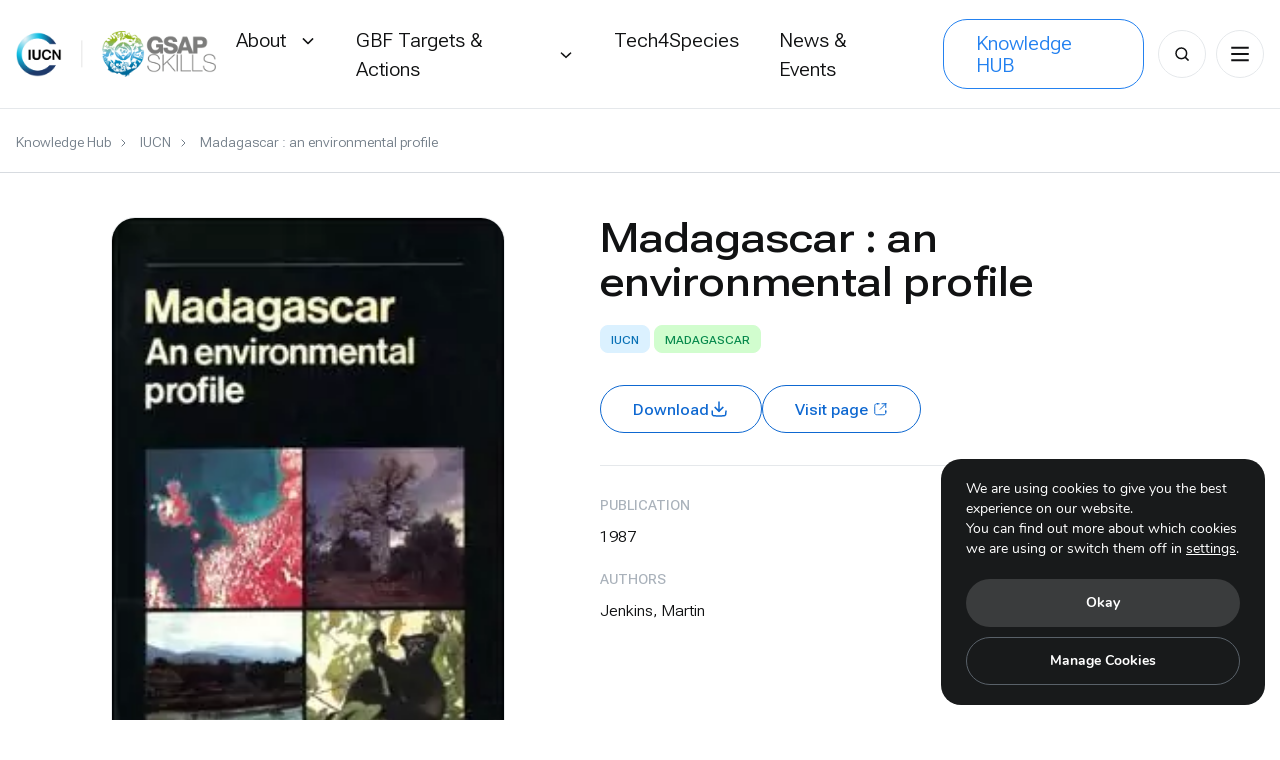

--- FILE ---
content_type: text/html; charset=UTF-8
request_url: https://gsapskills.org/resources/madagascar-an-environmental-profile/
body_size: 22496
content:
<!doctype html>
<html lang="en-US">
<head>
	<meta charset="UTF-8">
	<meta name="viewport" content="width=device-width, initial-scale=1, user-scalable=no">
	<link rel="preconnect" href="https://fonts.googleapis.com">
	<link rel="preconnect" href="https://fonts.gstatic.com" crossorigin>
	<link href="https://fonts.googleapis.com/css2?family=Roboto+Flex:opsz,wdth,wght@8..144,110,100;8..144,110,150;8..144,110,250;8..144,110,300;8..144,110,350;8..144,110,400;8..144,110,450;8..144,110,500;8..144,110,550;8..144,110,600;8..144,110,650;8..144,110,700;8..144,110,750;8..144,110,800;8..144,110,850;8..144,110,900;8..144,140,100;8..144,140,150;8..144,140,250;8..144,140,300;8..144,140,350;8..144,140,400;8..144,140,450;8..144,140,500;8..144,140,550;8..144,140,600;8..144,140,650;8..144,140,700;8..144,140,750;8..144,140,800;8..144,140,850;8..144,140,900&display=swap" rel="stylesheet">
	<!-- Google tag (gtag.js) -->
			<script async src="https://www.googletagmanager.com/gtag/js?id=G-6MY8LEPPSX"></script>
		<script>
		window.dataLayer = window.dataLayer || [];
		function gtag(){dataLayer.push(arguments);}
		gtag('js', new Date());

		gtag('config', 'G-6MY8LEPPSX');
		</script>
		<!-- Google tag (gtag.js) -->
	<script src="https://unpkg.com/masonry-layout@4/dist/masonry.pkgd.min.js"></script>
	<meta name='robots' content='index, follow, max-image-preview:large, max-snippet:-1, max-video-preview:-1' />

	<!-- This site is optimized with the Yoast SEO plugin v22.5 - https://yoast.com/wordpress/plugins/seo/ -->
	<style type='text/css'></style><title>Madagascar : an environmental profile - GSAP SKILLS Online Knowledge Platform</title>
	<link rel="canonical" href="https://gsapskills.org/resources/madagascar-an-environmental-profile/" />
	<meta property="og:locale" content="en_US" />
	<meta property="og:type" content="article" />
	<meta property="og:title" content="Madagascar : an environmental profile - GSAP SKILLS Online Knowledge Platform" />
	<meta property="og:url" content="https://gsapskills.org/resources/madagascar-an-environmental-profile/" />
	<meta property="og:site_name" content="GSAP SKILLS Online Knowledge Platform" />
	<meta property="og:image" content="https://gsapskills.org/wp-content/uploads/2023/08/BC-1987-Jenk-001.jpg" />
	<meta property="og:image:width" content="200" />
	<meta property="og:image:height" content="303" />
	<meta property="og:image:type" content="image/jpeg" />
	<meta name="twitter:card" content="summary_large_image" />
	<script type="application/ld+json" class="yoast-schema-graph">{"@context":"https://schema.org","@graph":[{"@type":"WebPage","@id":"https://gsapskills.org/resources/madagascar-an-environmental-profile/","url":"https://gsapskills.org/resources/madagascar-an-environmental-profile/","name":"Madagascar : an environmental profile - GSAP SKILLS Online Knowledge Platform","isPartOf":{"@id":"https://gsapskills.org/#website"},"primaryImageOfPage":{"@id":"https://gsapskills.org/resources/madagascar-an-environmental-profile/#primaryimage"},"image":{"@id":"https://gsapskills.org/resources/madagascar-an-environmental-profile/#primaryimage"},"thumbnailUrl":"https://gsapskills.org/wp-content/uploads/2023/08/BC-1987-Jenk-001.jpg","datePublished":"2024-01-03T03:37:22+00:00","dateModified":"2024-01-03T03:37:22+00:00","breadcrumb":{"@id":"https://gsapskills.org/resources/madagascar-an-environmental-profile/#breadcrumb"},"inLanguage":"en-US","potentialAction":[{"@type":"ReadAction","target":["https://gsapskills.org/resources/madagascar-an-environmental-profile/"]}]},{"@type":"ImageObject","inLanguage":"en-US","@id":"https://gsapskills.org/resources/madagascar-an-environmental-profile/#primaryimage","url":"https://gsapskills.org/wp-content/uploads/2023/08/BC-1987-Jenk-001.jpg","contentUrl":"https://gsapskills.org/wp-content/uploads/2023/08/BC-1987-Jenk-001.jpg","width":200,"height":303},{"@type":"BreadcrumbList","@id":"https://gsapskills.org/resources/madagascar-an-environmental-profile/#breadcrumb","itemListElement":[{"@type":"ListItem","position":1,"name":"Home","item":"https://gsapskills.org/"},{"@type":"ListItem","position":2,"name":"Madagascar : an environmental profile"}]},{"@type":"WebSite","@id":"https://gsapskills.org/#website","url":"https://gsapskills.org/","name":"GSAP","description":"","publisher":{"@id":"https://gsapskills.org/#organization"},"potentialAction":[{"@type":"SearchAction","target":{"@type":"EntryPoint","urlTemplate":"https://gsapskills.org/?s={search_term_string}"},"query-input":"required name=search_term_string"}],"inLanguage":"en-US"},{"@type":"Organization","@id":"https://gsapskills.org/#organization","name":"GSAP","url":"https://gsapskills.org/","logo":{"@type":"ImageObject","inLanguage":"en-US","@id":"https://gsapskills.org/#/schema/logo/image/","url":"https://gsapskills.org/wp-content/uploads/2024/02/IUCN.svg","contentUrl":"https://gsapskills.org/wp-content/uploads/2024/02/IUCN.svg","width":258,"height":48,"caption":"GSAP"},"image":{"@id":"https://gsapskills.org/#/schema/logo/image/"}}]}</script>
	<!-- / Yoast SEO plugin. -->


<link rel="alternate" type="application/rss+xml" title="GSAP SKILLS Online Knowledge Platform &raquo; Feed" href="https://gsapskills.org/feed/" />
<link rel="alternate" type="application/rss+xml" title="GSAP SKILLS Online Knowledge Platform &raquo; Comments Feed" href="https://gsapskills.org/comments/feed/" />
<link rel="alternate" title="oEmbed (JSON)" type="application/json+oembed" href="https://gsapskills.org/wp-json/oembed/1.0/embed?url=https%3A%2F%2Fgsapskills.org%2Fresources%2Fmadagascar-an-environmental-profile%2F" />
<link rel="alternate" title="oEmbed (XML)" type="text/xml+oembed" href="https://gsapskills.org/wp-json/oembed/1.0/embed?url=https%3A%2F%2Fgsapskills.org%2Fresources%2Fmadagascar-an-environmental-profile%2F&#038;format=xml" />
<style id='wp-img-auto-sizes-contain-inline-css'>
img:is([sizes=auto i],[sizes^="auto," i]){contain-intrinsic-size:3000px 1500px}
/*# sourceURL=wp-img-auto-sizes-contain-inline-css */
</style>
<style id='wp-emoji-styles-inline-css'>

	img.wp-smiley, img.emoji {
		display: inline !important;
		border: none !important;
		box-shadow: none !important;
		height: 1em !important;
		width: 1em !important;
		margin: 0 0.07em !important;
		vertical-align: -0.1em !important;
		background: none !important;
		padding: 0 !important;
	}
/*# sourceURL=wp-emoji-styles-inline-css */
</style>
<style id='wp-block-library-inline-css'>
:root{--wp-block-synced-color:#7a00df;--wp-block-synced-color--rgb:122,0,223;--wp-bound-block-color:var(--wp-block-synced-color);--wp-editor-canvas-background:#ddd;--wp-admin-theme-color:#007cba;--wp-admin-theme-color--rgb:0,124,186;--wp-admin-theme-color-darker-10:#006ba1;--wp-admin-theme-color-darker-10--rgb:0,107,160.5;--wp-admin-theme-color-darker-20:#005a87;--wp-admin-theme-color-darker-20--rgb:0,90,135;--wp-admin-border-width-focus:2px}@media (min-resolution:192dpi){:root{--wp-admin-border-width-focus:1.5px}}.wp-element-button{cursor:pointer}:root .has-very-light-gray-background-color{background-color:#eee}:root .has-very-dark-gray-background-color{background-color:#313131}:root .has-very-light-gray-color{color:#eee}:root .has-very-dark-gray-color{color:#313131}:root .has-vivid-green-cyan-to-vivid-cyan-blue-gradient-background{background:linear-gradient(135deg,#00d084,#0693e3)}:root .has-purple-crush-gradient-background{background:linear-gradient(135deg,#34e2e4,#4721fb 50%,#ab1dfe)}:root .has-hazy-dawn-gradient-background{background:linear-gradient(135deg,#faaca8,#dad0ec)}:root .has-subdued-olive-gradient-background{background:linear-gradient(135deg,#fafae1,#67a671)}:root .has-atomic-cream-gradient-background{background:linear-gradient(135deg,#fdd79a,#004a59)}:root .has-nightshade-gradient-background{background:linear-gradient(135deg,#330968,#31cdcf)}:root .has-midnight-gradient-background{background:linear-gradient(135deg,#020381,#2874fc)}:root{--wp--preset--font-size--normal:16px;--wp--preset--font-size--huge:42px}.has-regular-font-size{font-size:1em}.has-larger-font-size{font-size:2.625em}.has-normal-font-size{font-size:var(--wp--preset--font-size--normal)}.has-huge-font-size{font-size:var(--wp--preset--font-size--huge)}.has-text-align-center{text-align:center}.has-text-align-left{text-align:left}.has-text-align-right{text-align:right}.has-fit-text{white-space:nowrap!important}#end-resizable-editor-section{display:none}.aligncenter{clear:both}.items-justified-left{justify-content:flex-start}.items-justified-center{justify-content:center}.items-justified-right{justify-content:flex-end}.items-justified-space-between{justify-content:space-between}.screen-reader-text{border:0;clip-path:inset(50%);height:1px;margin:-1px;overflow:hidden;padding:0;position:absolute;width:1px;word-wrap:normal!important}.screen-reader-text:focus{background-color:#ddd;clip-path:none;color:#444;display:block;font-size:1em;height:auto;left:5px;line-height:normal;padding:15px 23px 14px;text-decoration:none;top:5px;width:auto;z-index:100000}html :where(.has-border-color){border-style:solid}html :where([style*=border-top-color]){border-top-style:solid}html :where([style*=border-right-color]){border-right-style:solid}html :where([style*=border-bottom-color]){border-bottom-style:solid}html :where([style*=border-left-color]){border-left-style:solid}html :where([style*=border-width]){border-style:solid}html :where([style*=border-top-width]){border-top-style:solid}html :where([style*=border-right-width]){border-right-style:solid}html :where([style*=border-bottom-width]){border-bottom-style:solid}html :where([style*=border-left-width]){border-left-style:solid}html :where(img[class*=wp-image-]){height:auto;max-width:100%}:where(figure){margin:0 0 1em}html :where(.is-position-sticky){--wp-admin--admin-bar--position-offset:var(--wp-admin--admin-bar--height,0px)}@media screen and (max-width:600px){html :where(.is-position-sticky){--wp-admin--admin-bar--position-offset:0px}}

/*# sourceURL=wp-block-library-inline-css */
</style><style id='global-styles-inline-css'>
:root{--wp--preset--aspect-ratio--square: 1;--wp--preset--aspect-ratio--4-3: 4/3;--wp--preset--aspect-ratio--3-4: 3/4;--wp--preset--aspect-ratio--3-2: 3/2;--wp--preset--aspect-ratio--2-3: 2/3;--wp--preset--aspect-ratio--16-9: 16/9;--wp--preset--aspect-ratio--9-16: 9/16;--wp--preset--color--black: #000000;--wp--preset--color--cyan-bluish-gray: #abb8c3;--wp--preset--color--white: #ffffff;--wp--preset--color--pale-pink: #f78da7;--wp--preset--color--vivid-red: #cf2e2e;--wp--preset--color--luminous-vivid-orange: #ff6900;--wp--preset--color--luminous-vivid-amber: #fcb900;--wp--preset--color--light-green-cyan: #7bdcb5;--wp--preset--color--vivid-green-cyan: #00d084;--wp--preset--color--pale-cyan-blue: #8ed1fc;--wp--preset--color--vivid-cyan-blue: #0693e3;--wp--preset--color--vivid-purple: #9b51e0;--wp--preset--gradient--vivid-cyan-blue-to-vivid-purple: linear-gradient(135deg,rgb(6,147,227) 0%,rgb(155,81,224) 100%);--wp--preset--gradient--light-green-cyan-to-vivid-green-cyan: linear-gradient(135deg,rgb(122,220,180) 0%,rgb(0,208,130) 100%);--wp--preset--gradient--luminous-vivid-amber-to-luminous-vivid-orange: linear-gradient(135deg,rgb(252,185,0) 0%,rgb(255,105,0) 100%);--wp--preset--gradient--luminous-vivid-orange-to-vivid-red: linear-gradient(135deg,rgb(255,105,0) 0%,rgb(207,46,46) 100%);--wp--preset--gradient--very-light-gray-to-cyan-bluish-gray: linear-gradient(135deg,rgb(238,238,238) 0%,rgb(169,184,195) 100%);--wp--preset--gradient--cool-to-warm-spectrum: linear-gradient(135deg,rgb(74,234,220) 0%,rgb(151,120,209) 20%,rgb(207,42,186) 40%,rgb(238,44,130) 60%,rgb(251,105,98) 80%,rgb(254,248,76) 100%);--wp--preset--gradient--blush-light-purple: linear-gradient(135deg,rgb(255,206,236) 0%,rgb(152,150,240) 100%);--wp--preset--gradient--blush-bordeaux: linear-gradient(135deg,rgb(254,205,165) 0%,rgb(254,45,45) 50%,rgb(107,0,62) 100%);--wp--preset--gradient--luminous-dusk: linear-gradient(135deg,rgb(255,203,112) 0%,rgb(199,81,192) 50%,rgb(65,88,208) 100%);--wp--preset--gradient--pale-ocean: linear-gradient(135deg,rgb(255,245,203) 0%,rgb(182,227,212) 50%,rgb(51,167,181) 100%);--wp--preset--gradient--electric-grass: linear-gradient(135deg,rgb(202,248,128) 0%,rgb(113,206,126) 100%);--wp--preset--gradient--midnight: linear-gradient(135deg,rgb(2,3,129) 0%,rgb(40,116,252) 100%);--wp--preset--font-size--small: 13px;--wp--preset--font-size--medium: 20px;--wp--preset--font-size--large: 36px;--wp--preset--font-size--x-large: 42px;--wp--preset--spacing--20: 0.44rem;--wp--preset--spacing--30: 0.67rem;--wp--preset--spacing--40: 1rem;--wp--preset--spacing--50: 1.5rem;--wp--preset--spacing--60: 2.25rem;--wp--preset--spacing--70: 3.38rem;--wp--preset--spacing--80: 5.06rem;--wp--preset--shadow--natural: 6px 6px 9px rgba(0, 0, 0, 0.2);--wp--preset--shadow--deep: 12px 12px 50px rgba(0, 0, 0, 0.4);--wp--preset--shadow--sharp: 6px 6px 0px rgba(0, 0, 0, 0.2);--wp--preset--shadow--outlined: 6px 6px 0px -3px rgb(255, 255, 255), 6px 6px rgb(0, 0, 0);--wp--preset--shadow--crisp: 6px 6px 0px rgb(0, 0, 0);}:where(.is-layout-flex){gap: 0.5em;}:where(.is-layout-grid){gap: 0.5em;}body .is-layout-flex{display: flex;}.is-layout-flex{flex-wrap: wrap;align-items: center;}.is-layout-flex > :is(*, div){margin: 0;}body .is-layout-grid{display: grid;}.is-layout-grid > :is(*, div){margin: 0;}:where(.wp-block-columns.is-layout-flex){gap: 2em;}:where(.wp-block-columns.is-layout-grid){gap: 2em;}:where(.wp-block-post-template.is-layout-flex){gap: 1.25em;}:where(.wp-block-post-template.is-layout-grid){gap: 1.25em;}.has-black-color{color: var(--wp--preset--color--black) !important;}.has-cyan-bluish-gray-color{color: var(--wp--preset--color--cyan-bluish-gray) !important;}.has-white-color{color: var(--wp--preset--color--white) !important;}.has-pale-pink-color{color: var(--wp--preset--color--pale-pink) !important;}.has-vivid-red-color{color: var(--wp--preset--color--vivid-red) !important;}.has-luminous-vivid-orange-color{color: var(--wp--preset--color--luminous-vivid-orange) !important;}.has-luminous-vivid-amber-color{color: var(--wp--preset--color--luminous-vivid-amber) !important;}.has-light-green-cyan-color{color: var(--wp--preset--color--light-green-cyan) !important;}.has-vivid-green-cyan-color{color: var(--wp--preset--color--vivid-green-cyan) !important;}.has-pale-cyan-blue-color{color: var(--wp--preset--color--pale-cyan-blue) !important;}.has-vivid-cyan-blue-color{color: var(--wp--preset--color--vivid-cyan-blue) !important;}.has-vivid-purple-color{color: var(--wp--preset--color--vivid-purple) !important;}.has-black-background-color{background-color: var(--wp--preset--color--black) !important;}.has-cyan-bluish-gray-background-color{background-color: var(--wp--preset--color--cyan-bluish-gray) !important;}.has-white-background-color{background-color: var(--wp--preset--color--white) !important;}.has-pale-pink-background-color{background-color: var(--wp--preset--color--pale-pink) !important;}.has-vivid-red-background-color{background-color: var(--wp--preset--color--vivid-red) !important;}.has-luminous-vivid-orange-background-color{background-color: var(--wp--preset--color--luminous-vivid-orange) !important;}.has-luminous-vivid-amber-background-color{background-color: var(--wp--preset--color--luminous-vivid-amber) !important;}.has-light-green-cyan-background-color{background-color: var(--wp--preset--color--light-green-cyan) !important;}.has-vivid-green-cyan-background-color{background-color: var(--wp--preset--color--vivid-green-cyan) !important;}.has-pale-cyan-blue-background-color{background-color: var(--wp--preset--color--pale-cyan-blue) !important;}.has-vivid-cyan-blue-background-color{background-color: var(--wp--preset--color--vivid-cyan-blue) !important;}.has-vivid-purple-background-color{background-color: var(--wp--preset--color--vivid-purple) !important;}.has-black-border-color{border-color: var(--wp--preset--color--black) !important;}.has-cyan-bluish-gray-border-color{border-color: var(--wp--preset--color--cyan-bluish-gray) !important;}.has-white-border-color{border-color: var(--wp--preset--color--white) !important;}.has-pale-pink-border-color{border-color: var(--wp--preset--color--pale-pink) !important;}.has-vivid-red-border-color{border-color: var(--wp--preset--color--vivid-red) !important;}.has-luminous-vivid-orange-border-color{border-color: var(--wp--preset--color--luminous-vivid-orange) !important;}.has-luminous-vivid-amber-border-color{border-color: var(--wp--preset--color--luminous-vivid-amber) !important;}.has-light-green-cyan-border-color{border-color: var(--wp--preset--color--light-green-cyan) !important;}.has-vivid-green-cyan-border-color{border-color: var(--wp--preset--color--vivid-green-cyan) !important;}.has-pale-cyan-blue-border-color{border-color: var(--wp--preset--color--pale-cyan-blue) !important;}.has-vivid-cyan-blue-border-color{border-color: var(--wp--preset--color--vivid-cyan-blue) !important;}.has-vivid-purple-border-color{border-color: var(--wp--preset--color--vivid-purple) !important;}.has-vivid-cyan-blue-to-vivid-purple-gradient-background{background: var(--wp--preset--gradient--vivid-cyan-blue-to-vivid-purple) !important;}.has-light-green-cyan-to-vivid-green-cyan-gradient-background{background: var(--wp--preset--gradient--light-green-cyan-to-vivid-green-cyan) !important;}.has-luminous-vivid-amber-to-luminous-vivid-orange-gradient-background{background: var(--wp--preset--gradient--luminous-vivid-amber-to-luminous-vivid-orange) !important;}.has-luminous-vivid-orange-to-vivid-red-gradient-background{background: var(--wp--preset--gradient--luminous-vivid-orange-to-vivid-red) !important;}.has-very-light-gray-to-cyan-bluish-gray-gradient-background{background: var(--wp--preset--gradient--very-light-gray-to-cyan-bluish-gray) !important;}.has-cool-to-warm-spectrum-gradient-background{background: var(--wp--preset--gradient--cool-to-warm-spectrum) !important;}.has-blush-light-purple-gradient-background{background: var(--wp--preset--gradient--blush-light-purple) !important;}.has-blush-bordeaux-gradient-background{background: var(--wp--preset--gradient--blush-bordeaux) !important;}.has-luminous-dusk-gradient-background{background: var(--wp--preset--gradient--luminous-dusk) !important;}.has-pale-ocean-gradient-background{background: var(--wp--preset--gradient--pale-ocean) !important;}.has-electric-grass-gradient-background{background: var(--wp--preset--gradient--electric-grass) !important;}.has-midnight-gradient-background{background: var(--wp--preset--gradient--midnight) !important;}.has-small-font-size{font-size: var(--wp--preset--font-size--small) !important;}.has-medium-font-size{font-size: var(--wp--preset--font-size--medium) !important;}.has-large-font-size{font-size: var(--wp--preset--font-size--large) !important;}.has-x-large-font-size{font-size: var(--wp--preset--font-size--x-large) !important;}
/*# sourceURL=global-styles-inline-css */
</style>

<style id='classic-theme-styles-inline-css'>
/*! This file is auto-generated */
.wp-block-button__link{color:#fff;background-color:#32373c;border-radius:9999px;box-shadow:none;text-decoration:none;padding:calc(.667em + 2px) calc(1.333em + 2px);font-size:1.125em}.wp-block-file__button{background:#32373c;color:#fff;text-decoration:none}
/*# sourceURL=/wp-includes/css/classic-themes.min.css */
</style>
<link rel='stylesheet' id='gsap-style-css' href='https://gsapskills.org/wp-content/cache/wmac/css/wmac_single_b17592285bbd0e630ce163f9eda2d131.css' media='all' />
<link rel='stylesheet' id='moove_gdpr_frontend-css' href='https://gsapskills.org/wp-content/cache/wmac/css/wmac_single_ea33d179faebf5abf3548758eb34d40c.css' media='all' />
<style id='moove_gdpr_frontend-inline-css'>
#moove_gdpr_cookie_modal,#moove_gdpr_cookie_info_bar,.gdpr_cookie_settings_shortcode_content{font-family:Nunito,sans-serif}#moove_gdpr_save_popup_settings_button{background-color:#373737;color:#fff}#moove_gdpr_save_popup_settings_button:hover{background-color:#000}#moove_gdpr_cookie_info_bar .moove-gdpr-info-bar-container .moove-gdpr-info-bar-content a.mgbutton,#moove_gdpr_cookie_info_bar .moove-gdpr-info-bar-container .moove-gdpr-info-bar-content button.mgbutton{background-color:#2381f0}#moove_gdpr_cookie_modal .moove-gdpr-modal-content .moove-gdpr-modal-footer-content .moove-gdpr-button-holder a.mgbutton,#moove_gdpr_cookie_modal .moove-gdpr-modal-content .moove-gdpr-modal-footer-content .moove-gdpr-button-holder button.mgbutton,.gdpr_cookie_settings_shortcode_content .gdpr-shr-button.button-green{background-color:#2381f0;border-color:#2381f0}#moove_gdpr_cookie_modal .moove-gdpr-modal-content .moove-gdpr-modal-footer-content .moove-gdpr-button-holder a.mgbutton:hover,#moove_gdpr_cookie_modal .moove-gdpr-modal-content .moove-gdpr-modal-footer-content .moove-gdpr-button-holder button.mgbutton:hover,.gdpr_cookie_settings_shortcode_content .gdpr-shr-button.button-green:hover{background-color:#fff;color:#2381f0}#moove_gdpr_cookie_modal .moove-gdpr-modal-content .moove-gdpr-modal-close i,#moove_gdpr_cookie_modal .moove-gdpr-modal-content .moove-gdpr-modal-close span.gdpr-icon{background-color:#2381f0;border:1px solid #2381f0}#moove_gdpr_cookie_info_bar span.change-settings-button.focus-g,#moove_gdpr_cookie_info_bar span.change-settings-button:focus,#moove_gdpr_cookie_info_bar button.change-settings-button.focus-g,#moove_gdpr_cookie_info_bar button.change-settings-button:focus{-webkit-box-shadow:0 0 1px 3px #2381f0;-moz-box-shadow:0 0 1px 3px #2381f0;box-shadow:0 0 1px 3px #2381f0}#moove_gdpr_cookie_modal .moove-gdpr-modal-content .moove-gdpr-modal-close i:hover,#moove_gdpr_cookie_modal .moove-gdpr-modal-content .moove-gdpr-modal-close span.gdpr-icon:hover,#moove_gdpr_cookie_info_bar span[data-href]>u.change-settings-button{color:#2381f0}#moove_gdpr_cookie_modal .moove-gdpr-modal-content .moove-gdpr-modal-left-content #moove-gdpr-menu li.menu-item-selected a span.gdpr-icon,#moove_gdpr_cookie_modal .moove-gdpr-modal-content .moove-gdpr-modal-left-content #moove-gdpr-menu li.menu-item-selected button span.gdpr-icon{color:inherit}#moove_gdpr_cookie_modal .moove-gdpr-modal-content .moove-gdpr-modal-left-content #moove-gdpr-menu li a span.gdpr-icon,#moove_gdpr_cookie_modal .moove-gdpr-modal-content .moove-gdpr-modal-left-content #moove-gdpr-menu li button span.gdpr-icon{color:inherit}#moove_gdpr_cookie_modal .gdpr-acc-link{line-height:0;font-size:0;color:transparent;position:absolute}#moove_gdpr_cookie_modal .moove-gdpr-modal-content .moove-gdpr-modal-close:hover i,#moove_gdpr_cookie_modal .moove-gdpr-modal-content .moove-gdpr-modal-left-content #moove-gdpr-menu li a,#moove_gdpr_cookie_modal .moove-gdpr-modal-content .moove-gdpr-modal-left-content #moove-gdpr-menu li button,#moove_gdpr_cookie_modal .moove-gdpr-modal-content .moove-gdpr-modal-left-content #moove-gdpr-menu li button i,#moove_gdpr_cookie_modal .moove-gdpr-modal-content .moove-gdpr-modal-left-content #moove-gdpr-menu li a i,#moove_gdpr_cookie_modal .moove-gdpr-modal-content .moove-gdpr-tab-main .moove-gdpr-tab-main-content a:hover,#moove_gdpr_cookie_info_bar.moove-gdpr-dark-scheme .moove-gdpr-info-bar-container .moove-gdpr-info-bar-content a.mgbutton:hover,#moove_gdpr_cookie_info_bar.moove-gdpr-dark-scheme .moove-gdpr-info-bar-container .moove-gdpr-info-bar-content button.mgbutton:hover,#moove_gdpr_cookie_info_bar.moove-gdpr-dark-scheme .moove-gdpr-info-bar-container .moove-gdpr-info-bar-content a:hover,#moove_gdpr_cookie_info_bar.moove-gdpr-dark-scheme .moove-gdpr-info-bar-container .moove-gdpr-info-bar-content button:hover,#moove_gdpr_cookie_info_bar.moove-gdpr-dark-scheme .moove-gdpr-info-bar-container .moove-gdpr-info-bar-content span.change-settings-button:hover,#moove_gdpr_cookie_info_bar.moove-gdpr-dark-scheme .moove-gdpr-info-bar-container .moove-gdpr-info-bar-content button.change-settings-button:hover,#moove_gdpr_cookie_info_bar.moove-gdpr-dark-scheme .moove-gdpr-info-bar-container .moove-gdpr-info-bar-content u.change-settings-button:hover,#moove_gdpr_cookie_info_bar span[data-href]>u.change-settings-button,#moove_gdpr_cookie_info_bar.moove-gdpr-dark-scheme .moove-gdpr-info-bar-container .moove-gdpr-info-bar-content a.mgbutton.focus-g,#moove_gdpr_cookie_info_bar.moove-gdpr-dark-scheme .moove-gdpr-info-bar-container .moove-gdpr-info-bar-content button.mgbutton.focus-g,#moove_gdpr_cookie_info_bar.moove-gdpr-dark-scheme .moove-gdpr-info-bar-container .moove-gdpr-info-bar-content a.focus-g,#moove_gdpr_cookie_info_bar.moove-gdpr-dark-scheme .moove-gdpr-info-bar-container .moove-gdpr-info-bar-content button.focus-g,#moove_gdpr_cookie_info_bar.moove-gdpr-dark-scheme .moove-gdpr-info-bar-container .moove-gdpr-info-bar-content a.mgbutton:focus,#moove_gdpr_cookie_info_bar.moove-gdpr-dark-scheme .moove-gdpr-info-bar-container .moove-gdpr-info-bar-content button.mgbutton:focus,#moove_gdpr_cookie_info_bar.moove-gdpr-dark-scheme .moove-gdpr-info-bar-container .moove-gdpr-info-bar-content a:focus,#moove_gdpr_cookie_info_bar.moove-gdpr-dark-scheme .moove-gdpr-info-bar-container .moove-gdpr-info-bar-content button:focus,#moove_gdpr_cookie_info_bar.moove-gdpr-dark-scheme .moove-gdpr-info-bar-container .moove-gdpr-info-bar-content span.change-settings-button.focus-g,span.change-settings-button:focus,button.change-settings-button.focus-g,button.change-settings-button:focus,#moove_gdpr_cookie_info_bar.moove-gdpr-dark-scheme .moove-gdpr-info-bar-container .moove-gdpr-info-bar-content u.change-settings-button.focus-g,#moove_gdpr_cookie_info_bar.moove-gdpr-dark-scheme .moove-gdpr-info-bar-container .moove-gdpr-info-bar-content u.change-settings-button:focus{color:#2381f0}#moove_gdpr_cookie_modal.gdpr_lightbox-hide{display:none}
/*# sourceURL=moove_gdpr_frontend-inline-css */
</style>
<script src="https://gsapskills.org/wp-includes/js/jquery/jquery.min.js?ver=3.7.1" id="jquery-core-js"></script>
<script src="https://gsapskills.org/wp-includes/js/jquery/jquery-migrate.min.js?ver=3.4.1" id="jquery-migrate-js"></script>
<script id="gsap-script-js-extra">
var gsap = {"ajaxurl":"https://gsapskills.org/wp-admin/admin-ajax.php","nonce":"249ce167d8","google_map_api_key":"AIzaSyBxM8H9kS44ghIJwakhBXSxz-4f2tPnHGc","get_template_directory_uri":"https://gsapskills.org/wp-content/themes/gsap","get_locale":"en_US"};
//# sourceURL=gsap-script-js-extra
</script>
<script src="https://gsapskills.org/wp-content/cache/wmac/js/wmac_single_a280979298c02bafcec150e56fce2840.js?ver=1.1.24" id="gsap-script-js"></script>
<link rel="https://api.w.org/" href="https://gsapskills.org/wp-json/" /><meta name="generator" content="WordPress 6.9" />
<!-- This code is added by Analytify (5.2.5) https://analytify.io/ !-->
			<script async src="https://www.googletagmanager.com/gtag/js?id=?G-6MY8LEPPSX"></script>
			<script>
			window.dataLayer = window.dataLayer || [];
			function gtag(){dataLayer.push(arguments);}
			gtag('js', new Date());

			const configuration = JSON.parse( '{"anonymize_ip":"false","forceSSL":"false","allow_display_features":"false","debug_mode":true}' );
			const gaID = 'G-6MY8LEPPSX';

			
			gtag('config', gaID, configuration);

			
			</script>

			<!-- This code is added by Analytify (5.2.5) !-->		<script>
			document.documentElement.className = document.documentElement.className.replace('no-js', 'js');
		</script>
				<style>
			.no-js img.lazyload {
				display: none;
			}

			figure.wp-block-image img.lazyloading {
				min-width: 150px;
			}

						.lazyload, .lazyloading {
				opacity: 0;
			}

			.lazyloaded {
				opacity: 1;
				transition: opacity 400ms;
				transition-delay: 0ms;
			}

					</style>
		<link rel="icon" href="https://gsapskills.org/wp-content/uploads/2024/06/favicon-150x150.png" sizes="32x32" />
<link rel="icon" href="https://gsapskills.org/wp-content/uploads/2024/06/favicon.png" sizes="192x192" />
<link rel="apple-touch-icon" href="https://gsapskills.org/wp-content/uploads/2024/06/favicon.png" />
<meta name="msapplication-TileImage" content="https://gsapskills.org/wp-content/uploads/2024/06/favicon.png" />
</head>
<body class="wp-singular gsap_resource-template-default single single-gsap_resource postid-3683 wp-theme-gsap header-sticky has-burger">
<div id="page" class="site">
	<a class="skip-link screen-reader-text" href="#primary">Skip to content</a>
		<header id="masthead" class="site-header " data-header_style="">
		<div class="container container-main">
			<div class="site-branding">
													<a class="site-logo" href="https://gsapskills.org" rel="home">
						<img data-src="https://gsapskills.org/wp-content/webp-express/webp-images/uploads/2024/05/Group-97-3-1024x233.png.webp" alt="Group 97" src="[data-uri]" class="lazyload" style="--smush-placeholder-width: 1024px; --smush-placeholder-aspect-ratio: 1024/233;"><noscript><img src="https://gsapskills.org/wp-content/webp-express/webp-images/uploads/2024/05/Group-97-3-1024x233.png.webp" alt="Group 97"></noscript>
					</a>
															<a class="site-logo site-logo-white" href="https://gsapskills.org" rel="home">
						<img data-src="https://gsapskills.org/wp-content/webp-express/webp-images/uploads/2024/05/Group-98-1-1024x233.png.webp" alt="Group 98" src="[data-uri]" class="lazyload" style="--smush-placeholder-width: 1024px; --smush-placeholder-aspect-ratio: 1024/233;"><noscript><img src="https://gsapskills.org/wp-content/webp-express/webp-images/uploads/2024/05/Group-98-1-1024x233.png.webp" alt="Group 98"></noscript>
					</a>
							</div><!-- .site-branding -->
			<div class="site-nav-wrap">
				<nav id="site-nav" class="site-nav">
					<div class="site-nav-inner">
						<div class="nav nav-primary"><ul id="primary-menu" class="nav-ul"><li id="menu-item-19647" class="menu-item menu-item-type-custom menu-item-object-custom menu-item-has-children menu-item-19647"><a><span class="title">About</span><span class="drop"><svg width="16" height="16" viewBox="0 0 16 16" fill="none" xmlns="http://www.w3.org/2000/svg">
<path d="M3 5.5L8 10.5L13 5.5" stroke="#111213" stroke-width="1.5" stroke-linejoin="round"/>
</svg></span></a>
<ul class="sub-menu">
	<li id="menu-item-20019" class="menu-item menu-item-type-post_type menu-item-object-page menu-item-20019"><a href="https://gsapskills.org/about-gsap/"><span class="title">About GSAP</span></a></li>
	<li id="menu-item-20018" class="menu-item menu-item-type-post_type menu-item-object-page menu-item-20018"><a href="https://gsapskills.org/about-gsap-skills/"><span class="title">About GSAP SKILLS</span></a></li>
	<li id="menu-item-20048" class="menu-item menu-item-type-post_type menu-item-object-page menu-item-20048"><a href="https://gsapskills.org/page-partners/"><span class="title">Partners</span></a></li>
</ul>
</li>
<li id="menu-item-19649" class="menu-item menu-item-type-custom menu-item-object-custom menu-item-has-children menu-item-19649"><a><span class="title">GBF Targets &#038; Actions</span><span class="drop"><svg width="16" height="16" viewBox="0 0 16 16" fill="none" xmlns="http://www.w3.org/2000/svg">
<path d="M3 5.5L8 10.5L13 5.5" stroke="#111213" stroke-width="1.5" stroke-linejoin="round"/>
</svg></span></a>
<ul class="sub-menu">
	<li id="menu-item-19725" class="menu-item menu-item-type-post_type menu-item-object-page menu-item-19725"><a href="https://gsapskills.org/gbf-targets-and-actions/"><span class="title">GBF Targets &#038; Actions</span></a></li>
	<li id="menu-item-20008" class="menu-item menu-item-type-post_type menu-item-object-page menu-item-20008"><a href="https://gsapskills.org/gbf-actors/"><span class="title">GBF Actors</span></a></li>
</ul>
</li>
<li id="menu-item-33730" class="menu-item menu-item-type-post_type menu-item-object-page menu-item-33730"><a href="https://gsapskills.org/technologies/"><span class="title">Tech4Species</span></a></li>
<li id="menu-item-28773" class="menu-item menu-item-type-post_type menu-item-object-page menu-item-28773"><a href="https://gsapskills.org/news-events/"><span class="title">News &#038; Events</span></a></li>
</ul></div>						<div class="nav nav-burger mobile"><ul id="primary-menu-burger" class="nav-ul"><li class="menu-item menu-item-type-custom menu-item-object-custom menu-item-has-children menu-item-31662"><a href="#"><span class="title">Menu</span><span class="drop"><svg width="16" height="16" viewBox="0 0 16 16" fill="none" xmlns="http://www.w3.org/2000/svg">
<path d="M3 5.5L8 10.5L13 5.5" stroke="#111213" stroke-width="1.5" stroke-linejoin="round"/>
</svg></span><span class="drop"></span></a>
<ul class="sub-menu">
	<li class="menu-item menu-item-type-post_type menu-item-object-page menu-item-31659"><a href="https://gsapskills.org/gbf-targets-and-actions/"><span class="title">Taking action</span><span class="drop"></span></a></li>
	<li class="menu-item menu-item-type-post_type menu-item-object-page menu-item-31661"><a href="https://gsapskills.org/contact-us/"><span class="title">Contact Us</span><span class="drop"></span></a></li>
	<li class="menu-item menu-item-type-post_type menu-item-object-page menu-item-32189"><a href="https://gsapskills.org/featured-content/"><span class="title">Featured Content</span><span class="drop"></span></a></li>
	<li class="menu-item menu-item-type-post_type menu-item-object-page menu-item-32696"><a href="https://gsapskills.org/technologies/"><span class="title">Tech4Species</span><span class="drop"></span></a></li>
</ul>
</li>
</ul></div>						<div class="nav nav-button"><ul id="primary-menu-button" class="nav-ul"><li id="menu-item-19996" class="menu-item menu-item-type-post_type menu-item-object-page menu-item-19996"><a href="https://gsapskills.org/page-resources/"><span class="title">Knowledge HUB</span><span class="drop"></span></a></li>
</ul></div>											</div>
				</nav><!-- #site-nav -->
				
				<form role="search" method="get" class="search-form search-form-global" action="https://gsapskills.org">
					<div class="search-form-inputs">
						<button class="btn btn-icon btn-menu-search">
							<span class="icon icon-search">
								<svg width="16" height="16" viewBox="0 0 16 16" fill="none" xmlns="http://www.w3.org/2000/svg">
<path d="M14 14L11.1 11.1M12.6667 7.33333C12.6667 10.2789 10.2789 12.6667 7.33333 12.6667C4.38781 12.6667 2 10.2789 2 7.33333C2 4.38781 4.38781 2 7.33333 2C10.2789 2 12.6667 4.38781 12.6667 7.33333Z" stroke="#111213" stroke-width="1.5" stroke-linecap="square" stroke-linejoin="round"/>
</svg>							</span>
													</button>
						<label>
							<span class="screen-reader-text">Search for:</span>
							<input type="text" class="search-field" data-action="https://gsapskills.org/global-search/" placeholder="Search …" value="" name="s" autocomplete="off">
						</label>
						<button class="btn btn-icon btn-close-search">
							<span class="icon icon-close-x">
								<svg width="16" height="16" viewBox="0 0 16 16" fill="none" xmlns="http://www.w3.org/2000/svg">
<path d="M13 13L8 8M8 8L3 13M8 8L3 3M8 8L13 3" stroke="#111213" stroke-width="1.5" stroke-linejoin="round"/>
</svg>							</span>
						</button>
						<input type="submit" class="search-submit" value="Search">
					</div>
										<div class="search-results">
						<div class="inline-loader">
							<div class="loader-inner">
								<div class="loader-image">
									<svg xmlns="http://www.w3.org/2000/svg" xmlns:xlink="http://www.w3.org/1999/xlink" style="margin:auto;background:transparent;display:block;" width="200px" height="200px" viewBox="0 0 100 100" preserveAspectRatio="xMidYMid">
    <g transform="rotate(0 50 50)">
    <rect x="48" y="30.5" rx="2" ry="2.42" width="4" height="11" fill="#0e68d1">
        <animate attributeName="opacity" values="1;0" keyTimes="0;1" dur="1s" begin="-0.875s" repeatCount="indefinite"></animate>
    </rect>
    </g><g transform="rotate(45 50 50)">
    <rect x="48" y="30.5" rx="2" ry="2.42" width="4" height="11" fill="#0e68d1">
        <animate attributeName="opacity" values="1;0" keyTimes="0;1" dur="1s" begin="-0.75s" repeatCount="indefinite"></animate>
    </rect>
    </g><g transform="rotate(90 50 50)">
    <rect x="48" y="30.5" rx="2" ry="2.42" width="4" height="11" fill="#0e68d1">
        <animate attributeName="opacity" values="1;0" keyTimes="0;1" dur="1s" begin="-0.625s" repeatCount="indefinite"></animate>
    </rect>
    </g><g transform="rotate(135 50 50)">
    <rect x="48" y="30.5" rx="2" ry="2.42" width="4" height="11" fill="#0e68d1">
        <animate attributeName="opacity" values="1;0" keyTimes="0;1" dur="1s" begin="-0.5s" repeatCount="indefinite"></animate>
    </rect>
    </g><g transform="rotate(180 50 50)">
    <rect x="48" y="30.5" rx="2" ry="2.42" width="4" height="11" fill="#0e68d1">
        <animate attributeName="opacity" values="1;0" keyTimes="0;1" dur="1s" begin="-0.375s" repeatCount="indefinite"></animate>
    </rect>
    </g><g transform="rotate(225 50 50)">
    <rect x="48" y="30.5" rx="2" ry="2.42" width="4" height="11" fill="#0e68d1">
        <animate attributeName="opacity" values="1;0" keyTimes="0;1" dur="1s" begin="-0.25s" repeatCount="indefinite"></animate>
    </rect>
    </g><g transform="rotate(270 50 50)">
    <rect x="48" y="30.5" rx="2" ry="2.42" width="4" height="11" fill="#0e68d1">
        <animate attributeName="opacity" values="1;0" keyTimes="0;1" dur="1s" begin="-0.125s" repeatCount="indefinite"></animate>
    </rect>
    </g><g transform="rotate(315 50 50)">
    <rect x="48" y="30.5" rx="2" ry="2.42" width="4" height="11" fill="#0e68d1">
        <animate attributeName="opacity" values="1;0" keyTimes="0;1" dur="1s" begin="0s" repeatCount="indefinite"></animate>
    </rect>
    </g>
</svg>								</div>
							</div>
						</div>
						<div class="container-">
							<div class="search-results-html"></div>
						</div>
					</div>
				</form>
				<button class="btn btn-icon btn-menu-toggle">
					<span class="icon icon-x">
						<svg width="16" height="16" viewBox="0 0 16 16" fill="none" xmlns="http://www.w3.org/2000/svg">
<path d="M13 13L8 8M8 8L3 13M8 8L3 3M8 8L13 3" stroke="#111213" stroke-width="1.5" stroke-linejoin="round"/>
</svg>					</span>
					<span class="icon icon-menu">
						<svg width="16" height="16" viewBox="0 0 16 16" fill="none" xmlns="http://www.w3.org/2000/svg">
<path d="M1 8H15" stroke="#111213" stroke-width="1.5" stroke-linejoin="round"/>
<path d="M1 3H15" stroke="#111213" stroke-width="1.5" stroke-linejoin="round"/>
<path d="M1 13H15" stroke="#111213" stroke-width="1.5" stroke-linejoin="round"/>
</svg>					</span>
				</button>

								<div class="nav nav-burger desktop"><ul id="primary-menu-burger" class="nav-ul"><li id="menu-item-31662" class="menu-item menu-item-type-custom menu-item-object-custom menu-item-has-children menu-item-31662"><a href="#"><span class="title">Menu</span><span class="drop"><svg width="16" height="16" viewBox="0 0 16 16" fill="none" xmlns="http://www.w3.org/2000/svg">
<path d="M3 5.5L8 10.5L13 5.5" stroke="#111213" stroke-width="1.5" stroke-linejoin="round"/>
</svg></span><span class="drop"></span></a>
<ul class="sub-menu">
	<li id="menu-item-31659" class="menu-item menu-item-type-post_type menu-item-object-page menu-item-31659"><a href="https://gsapskills.org/gbf-targets-and-actions/"><span class="title">Taking action</span><span class="drop"></span></a></li>
	<li id="menu-item-31661" class="menu-item menu-item-type-post_type menu-item-object-page menu-item-31661"><a href="https://gsapskills.org/contact-us/"><span class="title">Contact Us</span><span class="drop"></span></a></li>
	<li id="menu-item-32189" class="menu-item menu-item-type-post_type menu-item-object-page menu-item-32189"><a href="https://gsapskills.org/featured-content/"><span class="title">Featured Content</span><span class="drop"></span></a></li>
	<li id="menu-item-32696" class="menu-item menu-item-type-post_type menu-item-object-page menu-item-32696"><a href="https://gsapskills.org/technologies/"><span class="title">Tech4Species</span><span class="drop"></span></a></li>
</ul>
</li>
</ul></div>							</div><!-- .site-nav-wrap -->
		</div>
	</header><!-- #masthead -->
		    				<div class="site-breadcrumb">
			<div class="container">
				<div class="breadcrumb">
					<ul>
												<li>
							<a href="https://gsapskills.org/page-resources/">Knowledge Hub</a>
						</li>
																			<li>
								<a href="https://gsapskills.org/page-resources/#iucn">IUCN</a>
							</li>
												<li>
							<span class="breadcrumb-item">Madagascar : an environmental profile</span>
						</li>
					</ul>
				</div>
			</div>
		</div>
	    	<main id="primary" class="site-main  has-thumbnail  ">
		
<article id="post-3683" class="item-resource-single has-featured post-3683 gsap_resource type-gsap_resource status-publish has-post-thumbnail hentry tax_category-ecosystem-surveys tax_category-environmental-surveys tax_category-islands tax_category-national-parks tax_lang-en tax_lang-fr tax_org-iucn-conservation-monitoring-centre tax_org-unep-global-environment-monitoring-system tax_org-wwf-international tax_region-madagascar">
    <div class="content-main">
        <div class="container">
            <div class="cols">
                    <div class="col col-image">
        <div class="col-inner has-">
                                            <figure>
                    <img width="200" height="303" data-src="https://gsapskills.org/wp-content/uploads/2023/08/BC-1987-Jenk-001.jpg" class="attachment-large size-large wp-post-image lazyload" alt="Madagascar : an environmental profile" decoding="async" data-srcset="https://gsapskills.org/wp-content/uploads/2023/08/BC-1987-Jenk-001.jpg 200w, https://gsapskills.org/wp-content/uploads/2023/08/BC-1987-Jenk-001-198x300.jpg 198w" data-sizes="(max-width: 200px) 100vw, 200px" title="Madagascar : an environmental profile" src="[data-uri]" style="--smush-placeholder-width: 200px; --smush-placeholder-aspect-ratio: 200/303;" /><noscript><img width="200" height="303" src="https://gsapskills.org/wp-content/uploads/2023/08/BC-1987-Jenk-001.jpg" class="attachment-large size-large wp-post-image" alt="Madagascar : an environmental profile" decoding="async" srcset="https://gsapskills.org/wp-content/uploads/2023/08/BC-1987-Jenk-001.jpg 200w, https://gsapskills.org/wp-content/uploads/2023/08/BC-1987-Jenk-001-198x300.jpg 198w" sizes="(max-width: 200px) 100vw, 200px" title="Madagascar : an environmental profile" /></noscript>                </figure>
                                    </div>
    </div>
                    <div class="col col-text">
                    <div class="col-inner">
                        <h1 class="title">Madagascar : an environmental profile</h1>
                                                                                                                        <div class="tag_list">
                            <div class="items">
                                <a class="item item-tag tag-blue">
                                    <div class="item-inner">iucn</div>
                                </a>
                                                                                                        <a class="item item-tag tag-green">
                                        <div class="item-inner">Madagascar</div>
                                    </a>
                                                                                                                                    
                            </div>
                        </div>
                                                <div class="btn-group">
                                                        <a href="#" class="btn btn-alt2 btn-files-download-link" target="_blank" data-files="[{&quot;url&quot;:&quot;https:\/\/portals.iucn.org\/library\/sites\/library\/files\/documents\/1987-Jenk-001.pdf&quot;}]">
                                Download                                <svg xmlns="http://www.w3.org/2000/svg" width="20" height="20" viewBox="0 0 20 20" fill="none">
                                    <path d="M16.875 12.2917V13.2083C16.875 14.4918 16.875 15.1335 16.6252 15.6237C16.4055 16.0549 16.0549 16.4055 15.6237 16.6252C15.1335 16.875 14.4918 16.875 13.2083 16.875H6.79167C5.50821 16.875 4.86649 16.875 4.37627 16.6252C3.94507 16.4055 3.59449 16.0549 3.37478 15.6237C3.125 15.1335 3.125 14.4918 3.125 13.2083V12.2917M13.8194 8.47222L10 12.2917M10 12.2917L6.18056 8.47222M10 12.2917V3.125" stroke="#0E68D1" stroke-width="1.5" stroke-linecap="square" stroke-linejoin="round" />
                                </svg>
                            </a>
                                                                                                <a class="btn btn-alt2 btn-external-link btn-external-with-arrow" href="https://portals.iucn.org/library/node/5856" target="_blank">
        Visit page                    <div class="icon">
                <svg width="16" height="16" viewBox="0 0 16 16" fill="none" xmlns="http://www.w3.org/2000/svg">
                    <path d="M13.75 6.41667L13.75 2.75001M13.75 2.75001H10.0833M13.75 2.75001L8.25 8.25M7.02778 2.75C6.50274 2.75 5.68333 2.75 5.68333 2.75M13.75 9.47222C13.75 9.99726 13.75 10.8167 13.75 10.8167M13.75 10.8167C13.75 11.8434 13.75 12.3568 13.5502 12.749C13.3744 13.0939 13.0939 13.3744 12.749 13.5502C12.3568 13.75 11.8434 13.75 10.8167 13.75H5.68333C4.65657 13.75 4.14319 13.75 3.75102 13.5502C3.40605 13.3744 3.12559 13.0939 2.94982 12.749C2.75 12.3568 2.75 11.8434 2.75 10.8167V5.68333C2.75 4.65657 2.75 4.14319 2.94982 3.75102C3.12559 3.40605 3.40605 3.12559 3.75102 2.94982C4.14319 2.75 4.65657 2.75 5.68333 2.75M13.75 10.8167 13.75 10.8167ZM5.68333 2.75 5.68333 2.75Z" stroke="#111213" stroke-linecap="square" stroke-linejoin="round"></path>
                </svg>
            </div>
            </a>
                                                        </div>
                                                <div class="info-group">
                                                        <div class="info">
                                <div class="label">Publication</div>
                                <div class="value">1987</div>
                            </div>
                                                                                        <div class="info">
                                    <div class="label">Authors</div>
                                    <div class="value">Jenkins, Martin</div>
                                </div>
                                                        
                                                                                </div>
                    </div>
                </div>
            </div>
        </div>
    </div>
</article><!-- #post-3683 -->

    <section class="sections--wrapper sections--wrapper-resource">
        <div class="section--related_resource section-slider" data-slider-id="related_resource">
            <div class="section--title">
                <div class="container">
                    <div class="title-wrap">
                        <h2 class="title">Related content</h2>
                        <div class="slider-nav">
                            <div class="swiper-navigation">
                                <div class="swiper-button swiper-button-prev btn btn-icon" data-slider-id="related_resource">
                                    <div class="icon">
                                        <svg width="16" height="16" viewBox="0 0 16 16" fill="none" xmlns="http://www.w3.org/2000/svg">
                                            <path d="M10 3L5 8L10 13" stroke="#111213" stroke-width="1.5" stroke-linejoin="round"/>
                                        </svg>
                                    </div>
                                </div>
                                <div class="swiper-button swiper-button-next btn btn-icon" data-slider-id="related_resource">
                                    <div class="icon">
                                        <svg width="16" height="16" viewBox="0 0 16 16" fill="none" xmlns="http://www.w3.org/2000/svg">
                                            <path d="M6 13L11 8L6 3" stroke="#111213" stroke-width="1.5" stroke-linejoin="round"/>
                                        </svg>
                                    </div>
                                </div>
                            </div>
                        </div>
                    </div>
                </div>
            </div>
            <div class="container">
                <div class="slider">
                    <div class="grid-items swiper" data-slider-id="related_resource">
                        <div class="items swiper-wrapper">
                                                                        <div class="item item-resource item-featured_resource item-grid swiper-slide option-fewer ">
            <div class="item-inner">
                <a href="https://gsapskills.org/resources/biodiversity-and-agriculture-in-the-mediterranean-region/" class="item-link"></a>
                                <div class="item-content">
                    <div class="link">
                        <time datetime="2025">
                            2025                        </time>
                                                    <a href="https://portals.iucn.org/library/node/52645" class="btn btn-icon btn-icon-alt btn-external-link" target="_blank">
                                <div class="icon">
                                    <svg width="16" height="16" viewBox="0 0 16 16" fill="none" xmlns="http://www.w3.org/2000/svg">
                                        <path d="M13.75 6.41667L13.75 2.75001M13.75 2.75001H10.0833M13.75 2.75001L8.25 8.25M7.02778 2.75C6.50274 2.75 5.68333 2.75 5.68333 2.75M13.75 9.47222C13.75 9.99726 13.75 10.8167 13.75 10.8167M13.75 10.8167C13.75 11.8434 13.75 12.3568 13.5502 12.749C13.3744 13.0939 13.0939 13.3744 12.749 13.5502C12.3568 13.75 11.8434 13.75 10.8167 13.75H5.68333C4.65657 13.75 4.14319 13.75 3.75102 13.5502C3.40605 13.3744 3.12559 13.0939 2.94982 12.749C2.75 12.3568 2.75 11.8434 2.75 10.8167V5.68333C2.75 4.65657 2.75 4.14319 2.94982 3.75102C3.12559 3.40605 3.40605 3.12559 3.75102 2.94982C4.14319 2.75 4.65657 2.75 5.68333 2.75M13.75 10.8167 13.75 10.8167ZM5.68333 2.75 5.68333 2.75Z" stroke="#111213" stroke-linecap="square" stroke-linejoin="round"/>
                                    </svg>
                                </div>
                            </a>
                                            </div>
                    <h4 class="title">Biodiversity and agriculture in the Mediterranean region</h4>
                                        <div class="text"><p>This report, <em>Biodiversity and agriculture in the Mediterranean region: A species conservation perspective</em>, is designed to inform policymakers, conservation practitioners, and stakeholders across the Mediterranean region. Its purpose is to highlight the current challenges posed to biodiversity by intensive agricultural pressures, while identifying solutions and opportunities to reconcile biodiversity conservation and sustainable agriculture. It acknowledges that while certain unsustainable agricultural activities pose a key threat to species conservation in the Mediterranean, agricultural landscapes also provide habitat to numerous species &#8211; so considering agriculture as a threat requires a more nuanced approach, given its inherent linkages to nature.&nbsp;<br />&nbsp;</p>
</div>
                                                        </div>
            </div>
        </div>
                                                                                <div class="item item-resource item-featured_resource item-grid swiper-slide even option-fewer ">
            <div class="item-inner">
                <a href="https://gsapskills.org/resources/sustainable-banana-fiber-extraction-and-composting-with-replicable-machine-designs/" class="item-link"></a>
                                <div class="item-content">
                    <div class="link">
                        <time datetime="">
                                                    </time>
                                                    <a href="https://panorama.solutions/en/solution/sustainable-banana-fiber-extraction-and-composting-replicable-machine-designs" class="btn btn-icon btn-icon-alt btn-external-link" target="_blank">
                                <div class="icon">
                                    <svg width="16" height="16" viewBox="0 0 16 16" fill="none" xmlns="http://www.w3.org/2000/svg">
                                        <path d="M13.75 6.41667L13.75 2.75001M13.75 2.75001H10.0833M13.75 2.75001L8.25 8.25M7.02778 2.75C6.50274 2.75 5.68333 2.75 5.68333 2.75M13.75 9.47222C13.75 9.99726 13.75 10.8167 13.75 10.8167M13.75 10.8167C13.75 11.8434 13.75 12.3568 13.5502 12.749C13.3744 13.0939 13.0939 13.3744 12.749 13.5502C12.3568 13.75 11.8434 13.75 10.8167 13.75H5.68333C4.65657 13.75 4.14319 13.75 3.75102 13.5502C3.40605 13.3744 3.12559 13.0939 2.94982 12.749C2.75 12.3568 2.75 11.8434 2.75 10.8167V5.68333C2.75 4.65657 2.75 4.14319 2.94982 3.75102C3.12559 3.40605 3.40605 3.12559 3.75102 2.94982C4.14319 2.75 4.65657 2.75 5.68333 2.75M13.75 10.8167 13.75 10.8167ZM5.68333 2.75 5.68333 2.75Z" stroke="#111213" stroke-linecap="square" stroke-linejoin="round"/>
                                    </svg>
                                </div>
                            </a>
                                            </div>
                    <h4 class="title">Sustainable Banana Fiber Extraction and Composting with Replicable Machine Designs</h4>
                                        <div class="text"><p>This solution is part of Sparśa, a Nepali non-profit initiative producing compostable menstrual pads made from locally processed banana fiber.&nbsp;&nbsp;</p>
<p>It describes the first phase of the production chain, detailing how banana pseudostems are sourced from farmers and processed at a factory near the plantations. The solution includes replicable CAD-supported designs for semi-automatic fiber extraction and pseudostem-cutting machines, enabling local manufacturing and adaptation. It also outlines sustainable fiber-drying methods and a circular system that converts the remaining biomass into organic compost fertilizer, which is returned to farmers. The extracted fiber is then turned into absorbent paper sheets used as the core of Sparśa menstrual pads. Overall, the solution strengthens circular economy practices, creates rural employment, empowers women, supports environmentally responsible menstrual hygiene options in Nepal, and offers a model that can be replicated in other banana-growing regions worldwide.&nbsp;</p>
</div>
                                                        </div>
            </div>
        </div>
                                                                                <div class="item item-resource item-featured_resource item-grid swiper-slide option-fewer ">
            <div class="item-inner">
                <a href="https://gsapskills.org/resources/the-exclusive-artisanal-fishing-zone-a-community-initiative-towards-the-care-of-marine-megafauna-and-food-sovereignty/" class="item-link"></a>
                                <div class="item-content">
                    <div class="link">
                        <time datetime="">
                                                    </time>
                                                    <a href="https://panorama.solutions/en/solution/exclusive-artisanal-fishing-zone-community-initiative-towards-care-marine-megafauna-and-0" class="btn btn-icon btn-icon-alt btn-external-link" target="_blank">
                                <div class="icon">
                                    <svg width="16" height="16" viewBox="0 0 16 16" fill="none" xmlns="http://www.w3.org/2000/svg">
                                        <path d="M13.75 6.41667L13.75 2.75001M13.75 2.75001H10.0833M13.75 2.75001L8.25 8.25M7.02778 2.75C6.50274 2.75 5.68333 2.75 5.68333 2.75M13.75 9.47222C13.75 9.99726 13.75 10.8167 13.75 10.8167M13.75 10.8167C13.75 11.8434 13.75 12.3568 13.5502 12.749C13.3744 13.0939 13.0939 13.3744 12.749 13.5502C12.3568 13.75 11.8434 13.75 10.8167 13.75H5.68333C4.65657 13.75 4.14319 13.75 3.75102 13.5502C3.40605 13.3744 3.12559 13.0939 2.94982 12.749C2.75 12.3568 2.75 11.8434 2.75 10.8167V5.68333C2.75 4.65657 2.75 4.14319 2.94982 3.75102C3.12559 3.40605 3.40605 3.12559 3.75102 2.94982C4.14319 2.75 4.65657 2.75 5.68333 2.75M13.75 10.8167 13.75 10.8167ZM5.68333 2.75 5.68333 2.75Z" stroke="#111213" stroke-linecap="square" stroke-linejoin="round"/>
                                    </svg>
                                </div>
                            </a>
                                            </div>
                    <h4 class="title">THE EXCLUSIVE ARTISANAL FISHING ZONE: A COMMUNITY INITIATIVE TOWARDS THE CARE OF MARINE MEGAFAUNA AND FOOD SOVEREIGNTY.</h4>
                                        <div class="text"><p>The Exclusive Artisanal Fishing Zone (ZEPA), located in the municipalities of Juradó and Bahía Solano, in Chocó, Colombia, was created to protect fishery resources and marine biodiversity, prioritizing artisanal fishing over industrial fishing. This initiative arose in response to overfishing and the negative impact of industrial fishing, which affected the livelihoods of local communities and marine ecosystems. By promoting sustainable practices, such as the use of more selective fishing gear, the ZEPA has facilitated the recovery of species and the protection of crucial habitats for marine megafauna, contributing to essential activities such as echolocation, feeding and reproduction of these species. In addition to conserving biodiversity, it has strengthened local economies by ensuring the availability of fishery resources for artisanal fishing. The ZEPA is an example of how community management and the protection of fishing traditions can lead to ecosystem conservation and improved quality of life for communities.&nbsp;</p>
</div>
                                                        </div>
            </div>
        </div>
                                                                                <div class="item item-resource item-featured_resource item-grid swiper-slide even option-fewer ">
            <div class="item-inner">
                <a href="https://gsapskills.org/resources/people-at-the-heart-of-nature-community-stewardship-protecting-viet-nams-biosphere-reserves-and-its-biodiversity/" class="item-link"></a>
                                <div class="item-content">
                    <div class="link">
                        <time datetime="">
                                                    </time>
                                                    <a href="https://panorama.solutions/en/solution/people-heart-nature-community-stewardship-protecting-viet-nams-biosphere-reserves-and-its" class="btn btn-icon btn-icon-alt btn-external-link" target="_blank">
                                <div class="icon">
                                    <svg width="16" height="16" viewBox="0 0 16 16" fill="none" xmlns="http://www.w3.org/2000/svg">
                                        <path d="M13.75 6.41667L13.75 2.75001M13.75 2.75001H10.0833M13.75 2.75001L8.25 8.25M7.02778 2.75C6.50274 2.75 5.68333 2.75 5.68333 2.75M13.75 9.47222C13.75 9.99726 13.75 10.8167 13.75 10.8167M13.75 10.8167C13.75 11.8434 13.75 12.3568 13.5502 12.749C13.3744 13.0939 13.0939 13.3744 12.749 13.5502C12.3568 13.75 11.8434 13.75 10.8167 13.75H5.68333C4.65657 13.75 4.14319 13.75 3.75102 13.5502C3.40605 13.3744 3.12559 13.0939 2.94982 12.749C2.75 12.3568 2.75 11.8434 2.75 10.8167V5.68333C2.75 4.65657 2.75 4.14319 2.94982 3.75102C3.12559 3.40605 3.40605 3.12559 3.75102 2.94982C4.14319 2.75 4.65657 2.75 5.68333 2.75M13.75 10.8167 13.75 10.8167ZM5.68333 2.75 5.68333 2.75Z" stroke="#111213" stroke-linecap="square" stroke-linejoin="round"/>
                                    </svg>
                                </div>
                            </a>
                                            </div>
                    <h4 class="title">People at the Heart of Nature: Community Stewardship Protecting Viet Nam’s Biosphere Reserves and its Biodiversity</h4>
                                        <div class="text"><p>Viet Nam, one of the world’s most biodiverse countries, is losing nature at an alarming pace due to deforestation, unchecked tourism, land-use change, and pollution. Although 176 protected areas exist, many were long treated as “prohibited zones,”&nbsp;limiting community participation, weakening stewardship and restricting access to resources. Rapid growth in tourism, infrastructure, agriculture, and fisheries, combined with gaps in legal frameworks, institutional capacity, and awareness, has increased pressure on both protected and non-protected landscapes.</p>
<p>From 2020 to 2025, the GEF-funded Biosphere Reserve Project, led by the Ministry of Natural Resources and Environment (now Ministry of Agriculture and Environment) with support from UNDP, worked to reshape this relationship. At its heart was a simple but powerful idea: biodiversity thrives when communities, authorities, and planners share responsibility for the landscapes they depend on.</p>
</div>
                                                        </div>
            </div>
        </div>
                                                                                <div class="item item-resource item-featured_resource item-grid swiper-slide option-fewer ">
            <div class="item-inner">
                <a href="https://gsapskills.org/resources/participatory-in-situ-conservation-and-sustainable-use-of-agrobiodiversity-in-hainan/" class="item-link"></a>
                                <div class="item-content">
                    <div class="link">
                        <time datetime="">
                                                    </time>
                                                    <a href="https://panorama.solutions/en/solution/participatory-situ-conservation-and-sustainable-use-agrobiodiversity-hainan-2" class="btn btn-icon btn-icon-alt btn-external-link" target="_blank">
                                <div class="icon">
                                    <svg width="16" height="16" viewBox="0 0 16 16" fill="none" xmlns="http://www.w3.org/2000/svg">
                                        <path d="M13.75 6.41667L13.75 2.75001M13.75 2.75001H10.0833M13.75 2.75001L8.25 8.25M7.02778 2.75C6.50274 2.75 5.68333 2.75 5.68333 2.75M13.75 9.47222C13.75 9.99726 13.75 10.8167 13.75 10.8167M13.75 10.8167C13.75 11.8434 13.75 12.3568 13.5502 12.749C13.3744 13.0939 13.0939 13.3744 12.749 13.5502C12.3568 13.75 11.8434 13.75 10.8167 13.75H5.68333C4.65657 13.75 4.14319 13.75 3.75102 13.5502C3.40605 13.3744 3.12559 13.0939 2.94982 12.749C2.75 12.3568 2.75 11.8434 2.75 10.8167V5.68333C2.75 4.65657 2.75 4.14319 2.94982 3.75102C3.12559 3.40605 3.40605 3.12559 3.75102 2.94982C4.14319 2.75 4.65657 2.75 5.68333 2.75M13.75 10.8167 13.75 10.8167ZM5.68333 2.75 5.68333 2.75Z" stroke="#111213" stroke-linecap="square" stroke-linejoin="round"/>
                                    </svg>
                                </div>
                            </a>
                                            </div>
                    <h4 class="title">Participatory in-situ Conservation and Sustainable Use of Agrobiodiversity in Hainan</h4>
                                        <div class="text"><p>Hainan is a natural gene bank for tropical crop varieties which include many endemic crop varieties such as Shanlan rice, tropical native melons, beans, solanaceous vegetables as well as 15 local breeds of livestock. However, intensive agriculture development, environmental pollution, invasive alien species, urbanization, attrition of traditional production systems, fragmentation, degradation of habitats and climate change put increasing pressure on agrobiodiversity conservation and sustainable use. This Solution presents how conservation and sustainable use of local agricultural genetic diversity in Hainan Province were promoted through the development of incentive mechanisms for farmers to sustain populations of endemic crops and livestock, the establishment of a supportive enabling environment and strengthened institutional capacity.</p>
</div>
                                                        </div>
            </div>
        </div>
                                                                                <div class="item item-resource item-featured_resource item-grid swiper-slide even option-fewer ">
            <div class="item-inner">
                <a href="https://gsapskills.org/resources/cross-sectoral-exchange-for-improved-management-of-natural-resources-in-rwanda/" class="item-link"></a>
                                <div class="item-content">
                    <div class="link">
                        <time datetime="">
                                                    </time>
                                                    <a href="https://panorama.solutions/en/solution/cross-sectoral-exchange-improved-management-natural-resources-rwanda" class="btn btn-icon btn-icon-alt btn-external-link" target="_blank">
                                <div class="icon">
                                    <svg width="16" height="16" viewBox="0 0 16 16" fill="none" xmlns="http://www.w3.org/2000/svg">
                                        <path d="M13.75 6.41667L13.75 2.75001M13.75 2.75001H10.0833M13.75 2.75001L8.25 8.25M7.02778 2.75C6.50274 2.75 5.68333 2.75 5.68333 2.75M13.75 9.47222C13.75 9.99726 13.75 10.8167 13.75 10.8167M13.75 10.8167C13.75 11.8434 13.75 12.3568 13.5502 12.749C13.3744 13.0939 13.0939 13.3744 12.749 13.5502C12.3568 13.75 11.8434 13.75 10.8167 13.75H5.68333C4.65657 13.75 4.14319 13.75 3.75102 13.5502C3.40605 13.3744 3.12559 13.0939 2.94982 12.749C2.75 12.3568 2.75 11.8434 2.75 10.8167V5.68333C2.75 4.65657 2.75 4.14319 2.94982 3.75102C3.12559 3.40605 3.40605 3.12559 3.75102 2.94982C4.14319 2.75 4.65657 2.75 5.68333 2.75M13.75 10.8167 13.75 10.8167ZM5.68333 2.75 5.68333 2.75Z" stroke="#111213" stroke-linecap="square" stroke-linejoin="round"/>
                                    </svg>
                                </div>
                            </a>
                                            </div>
                    <h4 class="title">Cross-Sectoral Exchange For Improved Management Of Natural Resources In Rwanda</h4>
                                        <div class="text"><p>The Cross-Sector Taskforce (CSTF) was established in 2015 to coordinate Rwanda’s response to the Bonn Challenge and enhance Forest Landscape Restoration (FLR) efforts. Comprising 35 member organizations, including government bodies, NGOs, private sector actors, and research institutions, the CSTF fosters collaboration, shares technical knowledge, and harmonizes FLR monitoring systems. It provides a platform for addressing deforestation, land degradation, and biodiversity loss while aligning restoration efforts with national and international strategies like the Green Growth and Climate Resilience Strategy (GGCRS), AFR100, and the Paris Agreement. Recent meetings have focused on integrating FLR with sustainable food systems, improving monitoring tools, and incentivizing local farmers. By facilitating knowledge exchange and improving governance, the CSTF enhances restoration efforts and strengthens Rwanda’s ability to meet its target of restoring 2 million hectares of land by 2030.</p>
</div>
                                                        </div>
            </div>
        </div>
                                                                                <div class="item item-resource item-featured_resource item-grid swiper-slide option-fewer ">
            <div class="item-inner">
                <a href="https://gsapskills.org/resources/increasing-funding-for-protected-areas-in-kazakhstan-strengthening-management-plans-offering-paid-services-and-enhancing-the-skills-of-current-and-future-generations/" class="item-link"></a>
                                <div class="item-content">
                    <div class="link">
                        <time datetime="">
                                                    </time>
                                                    <a href="https://panorama.solutions/en/solution/increasing-funding-protected-areas-kazakhstan-strengthening-management-plans-offering-paid" class="btn btn-icon btn-icon-alt btn-external-link" target="_blank">
                                <div class="icon">
                                    <svg width="16" height="16" viewBox="0 0 16 16" fill="none" xmlns="http://www.w3.org/2000/svg">
                                        <path d="M13.75 6.41667L13.75 2.75001M13.75 2.75001H10.0833M13.75 2.75001L8.25 8.25M7.02778 2.75C6.50274 2.75 5.68333 2.75 5.68333 2.75M13.75 9.47222C13.75 9.99726 13.75 10.8167 13.75 10.8167M13.75 10.8167C13.75 11.8434 13.75 12.3568 13.5502 12.749C13.3744 13.0939 13.0939 13.3744 12.749 13.5502C12.3568 13.75 11.8434 13.75 10.8167 13.75H5.68333C4.65657 13.75 4.14319 13.75 3.75102 13.5502C3.40605 13.3744 3.12559 13.0939 2.94982 12.749C2.75 12.3568 2.75 11.8434 2.75 10.8167V5.68333C2.75 4.65657 2.75 4.14319 2.94982 3.75102C3.12559 3.40605 3.40605 3.12559 3.75102 2.94982C4.14319 2.75 4.65657 2.75 5.68333 2.75M13.75 10.8167 13.75 10.8167ZM5.68333 2.75 5.68333 2.75Z" stroke="#111213" stroke-linecap="square" stroke-linejoin="round"/>
                                    </svg>
                                </div>
                            </a>
                                            </div>
                    <h4 class="title">Increasing funding for protected areas in Kazakhstan: Strengthening management plans, offering paid services, and enhancing the skills of current and future generations</h4>
                                        <div class="text"><p>Protected areas in Kazakhstan expanded yearly, reaching 25 million hectares in 2018. However, public funding did not increase accordingly. As a result, the amount of financing per hectare of protected area declined. Challenges in planning and law implementation aggravated this situation.</p>
<p>The Government of Kazakhstan, supported by the Biodiversity Finance Initiative (BIOFIN) of the United Nations Development Programme (UNDP), promoted legal reforms and capacity building to enhance the management and financial sustainability of protected areas. This support was jointly provided with the project &#8220;Conservation and sustainable management of key globally important ecosystems for multiple benefits&#8221; funded by the Global Environment Facility (GEF).</p>
<p>This initiative catalysed additional public funding for protected areas, which rose from USD 22.5 million in 2018 to USD 60 million in 2024. Moreover, the revenue from paid services in protected areas grew from USD 620 thousand to USD 2.6 million, supporting biodiversity conservation.</p>
</div>
                                                        </div>
            </div>
        </div>
                                                                                <div class="item item-resource item-featured_resource item-grid swiper-slide even option-fewer ">
            <div class="item-inner">
                <a href="https://gsapskills.org/resources/using-green-sukuk-funds-to-construct-the-maluku-conservation-center-in-indonesia/" class="item-link"></a>
                                <div class="item-content">
                    <div class="link">
                        <time datetime="">
                                                    </time>
                                                    <a href="https://panorama.solutions/en/solution/using-green-sukuk-funds-construct-maluku-conservation-center-indonesia" class="btn btn-icon btn-icon-alt btn-external-link" target="_blank">
                                <div class="icon">
                                    <svg width="16" height="16" viewBox="0 0 16 16" fill="none" xmlns="http://www.w3.org/2000/svg">
                                        <path d="M13.75 6.41667L13.75 2.75001M13.75 2.75001H10.0833M13.75 2.75001L8.25 8.25M7.02778 2.75C6.50274 2.75 5.68333 2.75 5.68333 2.75M13.75 9.47222C13.75 9.99726 13.75 10.8167 13.75 10.8167M13.75 10.8167C13.75 11.8434 13.75 12.3568 13.5502 12.749C13.3744 13.0939 13.0939 13.3744 12.749 13.5502C12.3568 13.75 11.8434 13.75 10.8167 13.75H5.68333C4.65657 13.75 4.14319 13.75 3.75102 13.5502C3.40605 13.3744 3.12559 13.0939 2.94982 12.749C2.75 12.3568 2.75 11.8434 2.75 10.8167V5.68333C2.75 4.65657 2.75 4.14319 2.94982 3.75102C3.12559 3.40605 3.40605 3.12559 3.75102 2.94982C4.14319 2.75 4.65657 2.75 5.68333 2.75M13.75 10.8167 13.75 10.8167ZM5.68333 2.75 5.68333 2.75Z" stroke="#111213" stroke-linecap="square" stroke-linejoin="round"/>
                                    </svg>
                                </div>
                            </a>
                                            </div>
                    <h4 class="title">Using Green Sukuk Funds to Construct the Maluku Conservation Center in Indonesia</h4>
                                        <div class="text"><p>Indonesia is one of the 17 megadiverse countries in the world, with exceptionally rich fauna and flora. However, illegal wildlife trade has risen in the Maluku province, threatening endemic species. While this situation demonstrates the need to strengthen species conservation efforts, mobilizing funds for such activities is a challenge.</p>
<p>The Ministry of Environment and Forestry of Indonesia, with support from the Biodiversity Finance Initiative (BIOFIN) of the United Nations Development Programme (UNDP), accessed USD 2.7 million in green sukuk funds for the construction of the Maluku Conservation Center, dedicated to wildlife rescue, rehabilitation, and release into natural habitats. Green sukuks are sovereign bond-like Islamic finance instruments, and their application to biodiversity-related projects was previously limited.</p>
<p>In 2023-2024, 955 birds, 323 reptiles, and 319 other animals were treated and rehabilitated in the Maluku Conservation Center, contributing to the conservation of species and ecosystems.</p>
</div>
                                                        </div>
            </div>
        </div>
                                                                                <div class="item item-resource item-featured_resource item-grid swiper-slide option-fewer ">
            <div class="item-inner">
                <a href="https://gsapskills.org/resources/scalable-model-for-sustainable-coffee-farming-in-panama/" class="item-link"></a>
                                <div class="item-content">
                    <div class="link">
                        <time datetime="">
                                                    </time>
                                                    <a href="https://panorama.solutions/en/solution/scalable-model-sustainable-coffee-farming-panama" class="btn btn-icon btn-icon-alt btn-external-link" target="_blank">
                                <div class="icon">
                                    <svg width="16" height="16" viewBox="0 0 16 16" fill="none" xmlns="http://www.w3.org/2000/svg">
                                        <path d="M13.75 6.41667L13.75 2.75001M13.75 2.75001H10.0833M13.75 2.75001L8.25 8.25M7.02778 2.75C6.50274 2.75 5.68333 2.75 5.68333 2.75M13.75 9.47222C13.75 9.99726 13.75 10.8167 13.75 10.8167M13.75 10.8167C13.75 11.8434 13.75 12.3568 13.5502 12.749C13.3744 13.0939 13.0939 13.3744 12.749 13.5502C12.3568 13.75 11.8434 13.75 10.8167 13.75H5.68333C4.65657 13.75 4.14319 13.75 3.75102 13.5502C3.40605 13.3744 3.12559 13.0939 2.94982 12.749C2.75 12.3568 2.75 11.8434 2.75 10.8167V5.68333C2.75 4.65657 2.75 4.14319 2.94982 3.75102C3.12559 3.40605 3.40605 3.12559 3.75102 2.94982C4.14319 2.75 4.65657 2.75 5.68333 2.75M13.75 10.8167 13.75 10.8167ZM5.68333 2.75 5.68333 2.75Z" stroke="#111213" stroke-linecap="square" stroke-linejoin="round"/>
                                    </svg>
                                </div>
                            </a>
                                            </div>
                    <h4 class="title">Scalable Model for Sustainable Coffee Farming in Panama</h4>
                                        <div class="text"><p>In Panama’s western highlands, small coffee farmers face growing pressures from pests, plant diseases and climate change. Heavy reliance on chemical pesticides has harmed biodiversity, degraded soils and threatened pollinators. This solution shows how endophytic fungi, microorganisms that live naturally inside plants, can serve as effective biological pest control adapted to local conditions. Fungal strains were identified and transformed into low-cost formulations that were tested on coffee farms, where they significantly reduced the need for chemical inputs. The initiative brings together scientists, government institutions and local communities, with a strong focus on training and empowering women farmers. By addressing biodiversity loss, land degradation and gaps in technical capacity, the project strengthens sustainable livelihoods and climate resilience. Farmers benefit through higher yields, lower costs and healthier ecosystems, creating a scalable model for sustainable coffee production in Panama and beyond.</p>
</div>
                                                        </div>
            </div>
        </div>
                                                                                <div class="item item-resource item-featured_resource item-grid swiper-slide even option-fewer ">
            <div class="item-inner">
                <a href="https://gsapskills.org/resources/first-payment-for-environmental-services-scheme-in-cuba-promoting-carbon-removal-through-sustainable-forest-management/" class="item-link"></a>
                                <div class="item-content">
                    <div class="link">
                        <time datetime="">
                                                    </time>
                                                    <a href="https://panorama.solutions/en/solution/first-payment-environmental-services-scheme-cuba-promoting-carbon-removal-through" class="btn btn-icon btn-icon-alt btn-external-link" target="_blank">
                                <div class="icon">
                                    <svg width="16" height="16" viewBox="0 0 16 16" fill="none" xmlns="http://www.w3.org/2000/svg">
                                        <path d="M13.75 6.41667L13.75 2.75001M13.75 2.75001H10.0833M13.75 2.75001L8.25 8.25M7.02778 2.75C6.50274 2.75 5.68333 2.75 5.68333 2.75M13.75 9.47222C13.75 9.99726 13.75 10.8167 13.75 10.8167M13.75 10.8167C13.75 11.8434 13.75 12.3568 13.5502 12.749C13.3744 13.0939 13.0939 13.3744 12.749 13.5502C12.3568 13.75 11.8434 13.75 10.8167 13.75H5.68333C4.65657 13.75 4.14319 13.75 3.75102 13.5502C3.40605 13.3744 3.12559 13.0939 2.94982 12.749C2.75 12.3568 2.75 11.8434 2.75 10.8167V5.68333C2.75 4.65657 2.75 4.14319 2.94982 3.75102C3.12559 3.40605 3.40605 3.12559 3.75102 2.94982C4.14319 2.75 4.65657 2.75 5.68333 2.75M13.75 10.8167 13.75 10.8167ZM5.68333 2.75 5.68333 2.75Z" stroke="#111213" stroke-linecap="square" stroke-linejoin="round"/>
                                    </svg>
                                </div>
                            </a>
                                            </div>
                    <h4 class="title">First Payment for Environmental Services Scheme in Cuba: Promoting carbon removal through sustainable forest management</h4>
                                        <div class="text"><p>Cuba&#8217;s geological evolution, climate, and insular geography led to highly diverse ecosystems with various endemic species. Nonetheless, declining forest cover and climate change hazards have threatened the country&#8217;s rich biodiversity. Moreover, CO2 emissions accelerate the impacts of climate change on ecosystems, in addition to harming human well-being.</p>
<p>To address these challenges, the Cuban government, with support from the Biodiversity Finance Initiative (BIOFIN) of the United Nations Development Programme (UNDP) and the Ecovalor project, established a payment for environmental services scheme that rewards carbon removal through sustainable forest management.</p>
<p>By March 2025, the scheme disbursed USD 238,000 (CUP 5,709,066) in payment for environmental services, associated with the removal of 999,473 tons of carbon across 12,646 hectares of forest. This initiative contributes to climate mitigation, ecosystem conservation, and the responsible use of natural resources in Cuba.</p>
</div>
                                                        </div>
            </div>
        </div>
                                                                                <div class="item item-resource item-featured_resource item-grid swiper-slide option-fewer ">
            <div class="item-inner">
                <a href="https://gsapskills.org/resources/journey-of-community-building-creating-globally-adaptable-blueprint-model-for-fibre-pad-manufacturing/" class="item-link"></a>
                                <div class="item-content">
                    <div class="link">
                        <time datetime="">
                                                    </time>
                                                    <a href="https://panorama.solutions/en/solution/journey-community-building-creating-globally-adaptable-blueprint-model-fibre-pad" class="btn btn-icon btn-icon-alt btn-external-link" target="_blank">
                                <div class="icon">
                                    <svg width="16" height="16" viewBox="0 0 16 16" fill="none" xmlns="http://www.w3.org/2000/svg">
                                        <path d="M13.75 6.41667L13.75 2.75001M13.75 2.75001H10.0833M13.75 2.75001L8.25 8.25M7.02778 2.75C6.50274 2.75 5.68333 2.75 5.68333 2.75M13.75 9.47222C13.75 9.99726 13.75 10.8167 13.75 10.8167M13.75 10.8167C13.75 11.8434 13.75 12.3568 13.5502 12.749C13.3744 13.0939 13.0939 13.3744 12.749 13.5502C12.3568 13.75 11.8434 13.75 10.8167 13.75H5.68333C4.65657 13.75 4.14319 13.75 3.75102 13.5502C3.40605 13.3744 3.12559 13.0939 2.94982 12.749C2.75 12.3568 2.75 11.8434 2.75 10.8167V5.68333C2.75 4.65657 2.75 4.14319 2.94982 3.75102C3.12559 3.40605 3.40605 3.12559 3.75102 2.94982C4.14319 2.75 4.65657 2.75 5.68333 2.75M13.75 10.8167 13.75 10.8167ZM5.68333 2.75 5.68333 2.75Z" stroke="#111213" stroke-linecap="square" stroke-linejoin="round"/>
                                    </svg>
                                </div>
                            </a>
                                            </div>
                    <h4 class="title">Journey of community building: Creating globally adaptable blueprint model for fibre pad manufacturing</h4>
                                        <div class="text"><p>This solution is part of the Sparsa Solution, a Nepali non-profit company that locally produces and distributes compostable menstrual pads featuring an absorbent core made from banana fibre.</p>
<p>To strengthen global replication of fibre-based pad manufacturing, a community-building approach was developed to connect practitioners, innovators, small manufacturers and researchers working with natural fibres. The process began with continuous ecosystem mapping and grew through honest, trust-based relationship building supported by regular interactions, especially on LinkedIn. Co-creation spaces—online workshops, stakeholder meetings, technical calls and real-time learning loops—allowed actors to exchange practical insights and refine approaches together. A flexible, distributed infrastructure combining PANORAMA with informal communication channels helps sustain the community and keeps the production model adaptive, accessible, and grounded in real-world experience.</p>
</div>
                                                        </div>
            </div>
        </div>
                                                                                <div class="item item-resource item-featured_resource item-grid swiper-slide even option-fewer ">
            <div class="item-inner">
                <a href="https://gsapskills.org/resources/iucn-pakistan-annual-report-2023/" class="item-link"></a>
                                <div class="item-content">
                    <div class="link">
                        <time datetime="2025">
                            2025                        </time>
                                                    <a href="https://portals.iucn.org/library/node/52641" class="btn btn-icon btn-icon-alt btn-external-link" target="_blank">
                                <div class="icon">
                                    <svg width="16" height="16" viewBox="0 0 16 16" fill="none" xmlns="http://www.w3.org/2000/svg">
                                        <path d="M13.75 6.41667L13.75 2.75001M13.75 2.75001H10.0833M13.75 2.75001L8.25 8.25M7.02778 2.75C6.50274 2.75 5.68333 2.75 5.68333 2.75M13.75 9.47222C13.75 9.99726 13.75 10.8167 13.75 10.8167M13.75 10.8167C13.75 11.8434 13.75 12.3568 13.5502 12.749C13.3744 13.0939 13.0939 13.3744 12.749 13.5502C12.3568 13.75 11.8434 13.75 10.8167 13.75H5.68333C4.65657 13.75 4.14319 13.75 3.75102 13.5502C3.40605 13.3744 3.12559 13.0939 2.94982 12.749C2.75 12.3568 2.75 11.8434 2.75 10.8167V5.68333C2.75 4.65657 2.75 4.14319 2.94982 3.75102C3.12559 3.40605 3.40605 3.12559 3.75102 2.94982C4.14319 2.75 4.65657 2.75 5.68333 2.75M13.75 10.8167 13.75 10.8167ZM5.68333 2.75 5.68333 2.75Z" stroke="#111213" stroke-linecap="square" stroke-linejoin="round"/>
                                    </svg>
                                </div>
                            </a>
                                            </div>
                    <h4 class="title">IUCN Pakistan annual report 2023</h4>
                                                        </div>
            </div>
        </div>
                                                            </div>
                    </div>
                </div>
                <div class="slider-nav-mobile">
                    <div class="swiper-pagination" data-slider-id="related_resource"></div>
                </div>
            </div>
        </div>
    </section>
	</main><!-- #main -->
	    <footer id="colophon" class="site-footer">
		<div class="site-footer-cols">
			<div class="container container-main">
				<div class="cols">
															<div class="col col-donors">
						<div class="col-inner">
														<div class="donors-title">
								<h2 class="title col-title">Seed Partners</h2>
							</div>
														<div class="donors-items">
								<div class="items">
																													<div class="item item-group_donor">
											<div class="item-inner item-group_donor-inner">
												<div class="child-items items-1item">
																											                                                        <div class="item item-donor no-padding">
                                                                                                                            <a class="item-inner item-donor-inner" href="https://www.me.go.kr/eng/web/main.do" target="_blank">
                                                            																<img data-src="https://gsapskills.org/wp-content/uploads/2025/11/MCEEEng_1-1-1-4.webp" alt="MCEEEng_1-1-1" src="[data-uri]" class="lazyload" style="--smush-placeholder-width: 1116px; --smush-placeholder-aspect-ratio: 1116/744;"><noscript><img src="https://gsapskills.org/wp-content/uploads/2025/11/MCEEEng_1-1-1-4.webp" alt="MCEEEng_1-1-1"></noscript>
															</div>
                                                                                                                            </a>
                                                            														</a>
																																							</div>
											</div>
										</div>
																																							<div class="item item-group_donor">
											<div class="item-inner item-group_donor-inner">
												<div class="child-items items-1item">
																											                                                        <div class="item item-donor default">
                                                                                                                            <a class="item-inner item-donor-inner" href="https://tech4nature.iucngreenlist.org/" target="_blank">
                                                            																<img data-src="https://gsapskills.org/wp-content/webp-express/webp-images/uploads/2024/12/Frame-1597884785.png.webp" alt="Frame 1597884785" src="[data-uri]" class="lazyload"><noscript><img src="https://gsapskills.org/wp-content/webp-express/webp-images/uploads/2024/12/Frame-1597884785.png.webp" alt="Frame 1597884785"></noscript>
															</div>
                                                                                                                            </a>
                                                            														</a>
																																							</div>
											</div>
										</div>
																											</div>
							</div>
						</div>
					</div>
										<div class="col col-sep"></div>
					<div class="col col-info">
						<div class="col-inner">
							<h2 class="title">GSAP SKILLS</h2>
							<div class="text"><p class="p1">Global Species Action Plan – Species Conservation Knowledge, Information, Learning, Leverage and Sharing Online Knowledge Platform</p>
</div>
																												<h2 class="col-title">Socials</h2>
														<div class="social-list">
								<ul>
																													<li>
											<a href="https://www.facebook.com/iucn.org/" target="_blank">
												<div class="icon">
																									<svg width="16" height="16" viewBox="0 0 16 16" fill="none" xmlns="http://www.w3.org/2000/svg">
														<path d="M13 0C13.8264 0 14.533 0.293403 15.1198 0.880208C15.7066 1.46701 16 2.17361 16 3V13C16 13.8264 15.7066 14.533 15.1198 15.1198C14.533 15.7066 13.8264 16 13 16H11.0417V9.80208H13.1146L13.4271 7.38542H11.0417V5.84375C11.0417 5.45486 11.1233 5.16319 11.2865 4.96875C11.4497 4.77431 11.7674 4.67708 12.2396 4.67708L13.5104 4.66667V2.51042C13.0729 2.44792 12.4549 2.41667 11.6562 2.41667C10.7118 2.41667 9.9566 2.69444 9.39062 3.25C8.82465 3.80556 8.54167 4.59028 8.54167 5.60417V7.38542H6.45833V9.80208H8.54167V16H3C2.17361 16 1.46701 15.7066 0.880208 15.1198C0.293403 14.533 0 13.8264 0 13V3C0 2.17361 0.293403 1.46701 0.880208 0.880208C1.46701 0.293403 2.17361 0 3 0H13Z" fill="white"/>
													</svg>
																								</div>
											</a>
										</li>
																																							<li>
											<a href="https://twitter.com/IUCN/" target="_blank">
												<div class="icon">
																									<svg width="16" height="16" viewBox="0 0 16 16" fill="none" xmlns="http://www.w3.org/2000/svg">
														<path d="M2.28571 0C1.025 0 0 1.025 0 2.28571V13.7143C0 14.975 1.025 16 2.28571 16H13.7143C14.975 16 16 14.975 16 13.7143V2.28571C16 1.025 14.975 0 13.7143 0H2.28571ZM12.8964 3L9.18929 7.23571L13.55 13H10.1357L7.46429 9.50357L4.40357 13H2.70714L6.67143 8.46786L2.48929 3H5.98929L8.40714 6.19643L11.2 3H12.8964ZM11.5464 11.9857L5.47857 3.96071H4.46786L10.6036 11.9857H11.5429H11.5464Z" fill="white"/>
													</svg>
																								</div>
											</a>
										</li>
																																							<li>
											<a href="https://www.linkedin.com/company/iucn/" target="_blank">
												<div class="icon">
																									<svg width="16" height="16" viewBox="0 0 16 16" fill="none" xmlns="http://www.w3.org/2000/svg">
														<path d="M3.1354 0C1.41118 0 0 1.41114 0 3.1354V12.8651C0 14.5893 1.41114 16 3.1354 16H12.8651C14.5894 16 16 14.5894 16 12.8651V3.1354C16 1.41118 14.5894 0 12.8651 0H3.1354ZM3.924 2.64032C4.75073 2.64032 5.25996 3.18306 5.27568 3.89647C5.27568 4.59414 4.7507 5.15212 3.90801 5.15212H3.8925C3.08151 5.15212 2.55733 4.59417 2.55733 3.89647C2.55733 3.18307 3.09737 2.64032 3.92399 2.64032H3.924ZM11.0484 5.97474C12.6384 5.97474 13.8303 7.01394 13.8303 9.24714V13.4162H11.4139V9.52666C11.4139 8.54927 11.0642 7.88245 10.1898 7.88245C9.52224 7.88245 9.12434 8.3319 8.94964 8.76607C8.88582 8.9214 8.87013 9.13834 8.87013 9.35564V13.4162H6.45383C6.45383 13.4162 6.48554 6.82746 6.45383 6.14525H8.87063V7.17488C9.19173 6.67946 9.76609 5.97472 11.0484 5.97472V5.97474ZM2.69985 6.14577H5.11616V13.4162H2.69985V6.14577Z" fill="white"/>
													</svg>
																								</div>
											</a>
										</li>
																											</ul>
							</div>
									
						</div>
					</div>
					<div class="col col-links">
						<div class="col-inner">
																										<h2 class="col-title">Useful links</h2>
														<div class="link-list">
								<ul>
																											<li>
																						<a href="/about-gsap/" >About GSAP</a>
										</li>
																																				<li>
																						<a href="/about-gsap-skills/" >About GSAP SKILLS</a>
										</li>
																																				<li>
																						<a href="https://gsapskills.org/featured-content/" >Featured Content</a>
										</li>
																																				<li>
																						<a href="https://gsapskills.org/gbf-targets-and-actions/" >GBF Targets & Actions</a>
										</li>
																																				<li>
																						<a href="https://gsapskills.org/technologies/" >Tech4Species</a>
										</li>
																																				<li>
																						<a href="/contact-us/" >Contact</a>
										</li>
																									</ul>
							</div>
												</div>
					</div>
				</div>
			</div>
		</div>
				<div class="site-footer-bottom">
			<div class="container container-main">
				<div class="cols">
					<div class="col col-links">
						<div class="col-inner">
																						<div class="link-list">
									<ul>
																														<li>
																								<a href="/privacy-policy/" >Privacy Policy</a>
											</li>
																																								<li>
																								<a href="/terms-and-conditions/" >Terms of Use</a>
											</li>
																												</ul>
								</div>
													</div>
					</div>
					<div class="col col-copyright">
						<div class="col-inner">
							<div class="text">
								<p>Copyright © 2025. All Rights Reserved.</p>
							</div>
							<div class="btn btn-icon btn-scroll-to-top">
								<div class="icon">
									<svg width="16" height="16" viewBox="0 0 16 16" fill="none" xmlns="http://www.w3.org/2000/svg">
										<path d="M13 10.5L8 5.5L3 10.5" stroke="white" stroke-width="1.5" stroke-linejoin="round"/>
									</svg>
								</div>
							</div>
						</div>
					</div>
				</div>
			</div>
		</div>
			</footer><!-- #colophon -->
    </div><!-- #page -->
<div class="loader">
    <div class="loader-inner">
        <!-- -->
        <div class="loader-image">
            <svg xmlns="http://www.w3.org/2000/svg" xmlns:xlink="http://www.w3.org/1999/xlink" style="margin:auto;background:transparent;display:block;" width="200px" height="200px" viewBox="0 0 100 100" preserveAspectRatio="xMidYMid">
    <g transform="rotate(0 50 50)">
    <rect x="48" y="30.5" rx="2" ry="2.42" width="4" height="11" fill="#0e68d1">
        <animate attributeName="opacity" values="1;0" keyTimes="0;1" dur="1s" begin="-0.875s" repeatCount="indefinite"></animate>
    </rect>
    </g><g transform="rotate(45 50 50)">
    <rect x="48" y="30.5" rx="2" ry="2.42" width="4" height="11" fill="#0e68d1">
        <animate attributeName="opacity" values="1;0" keyTimes="0;1" dur="1s" begin="-0.75s" repeatCount="indefinite"></animate>
    </rect>
    </g><g transform="rotate(90 50 50)">
    <rect x="48" y="30.5" rx="2" ry="2.42" width="4" height="11" fill="#0e68d1">
        <animate attributeName="opacity" values="1;0" keyTimes="0;1" dur="1s" begin="-0.625s" repeatCount="indefinite"></animate>
    </rect>
    </g><g transform="rotate(135 50 50)">
    <rect x="48" y="30.5" rx="2" ry="2.42" width="4" height="11" fill="#0e68d1">
        <animate attributeName="opacity" values="1;0" keyTimes="0;1" dur="1s" begin="-0.5s" repeatCount="indefinite"></animate>
    </rect>
    </g><g transform="rotate(180 50 50)">
    <rect x="48" y="30.5" rx="2" ry="2.42" width="4" height="11" fill="#0e68d1">
        <animate attributeName="opacity" values="1;0" keyTimes="0;1" dur="1s" begin="-0.375s" repeatCount="indefinite"></animate>
    </rect>
    </g><g transform="rotate(225 50 50)">
    <rect x="48" y="30.5" rx="2" ry="2.42" width="4" height="11" fill="#0e68d1">
        <animate attributeName="opacity" values="1;0" keyTimes="0;1" dur="1s" begin="-0.25s" repeatCount="indefinite"></animate>
    </rect>
    </g><g transform="rotate(270 50 50)">
    <rect x="48" y="30.5" rx="2" ry="2.42" width="4" height="11" fill="#0e68d1">
        <animate attributeName="opacity" values="1;0" keyTimes="0;1" dur="1s" begin="-0.125s" repeatCount="indefinite"></animate>
    </rect>
    </g><g transform="rotate(315 50 50)">
    <rect x="48" y="30.5" rx="2" ry="2.42" width="4" height="11" fill="#0e68d1">
        <animate attributeName="opacity" values="1;0" keyTimes="0;1" dur="1s" begin="0s" repeatCount="indefinite"></animate>
    </rect>
    </g>
</svg>        </div>
    </div>
</div><div class="popup action_popup"></div>
<iframe id="download_iframe" style="display:none;"></iframe>
<script type="speculationrules">
{"prefetch":[{"source":"document","where":{"and":[{"href_matches":"/*"},{"not":{"href_matches":["/wp-*.php","/wp-admin/*","/wp-content/uploads/*","/wp-content/*","/wp-content/plugins/*","/wp-content/themes/gsap/*","/*\\?(.+)"]}},{"not":{"selector_matches":"a[rel~=\"nofollow\"]"}},{"not":{"selector_matches":".no-prefetch, .no-prefetch a"}}]},"eagerness":"conservative"}]}
</script>

  <!--copyscapeskip-->
  <aside id="moove_gdpr_cookie_info_bar" class="moove-gdpr-info-bar-hidden moove-gdpr-align-center moove-gdpr-dark-scheme gdpr_infobar_postion_bottom_right" aria-label="GDPR Cookie Banner" style="display: none;">
    <div class="moove-gdpr-info-bar-container">
      <div class="moove-gdpr-info-bar-content">
        
<div class="moove-gdpr-cookie-notice">
  <p>We are using cookies to give you the best experience on our website.</p>
<p>You can find out more about which cookies we are using or switch them off in <button  data-href="#moove_gdpr_cookie_modal" class="change-settings-button">settings</button>.</p>
</div>
<!--  .moove-gdpr-cookie-notice -->        
<div class="moove-gdpr-button-holder">
		  <button class="mgbutton moove-gdpr-infobar-allow-all gdpr-fbo-0" aria-label="Okay" >Okay</button>
	  				<button class="mgbutton moove-gdpr-infobar-settings-btn change-settings-button gdpr-fbo-2" data-href="#moove_gdpr_cookie_modal" aria-label="Manage Cookies">Manage Cookies</button>
			</div>
<!--  .button-container -->      </div>
      <!-- moove-gdpr-info-bar-content -->
    </div>
    <!-- moove-gdpr-info-bar-container -->
  </aside>
  <!-- #moove_gdpr_cookie_info_bar -->
  <!--/copyscapeskip-->
<script id="analytify_track_miscellaneous-js-extra">
var miscellaneous_tracking_options = {"ga_mode":"ga4","tracking_mode":"gtag","track_404_page":{"should_track":"","is_404":false,"current_url":"https://gsapskills.org/resources/madagascar-an-environmental-profile/"},"track_js_error":"","track_ajax_error":""};
//# sourceURL=analytify_track_miscellaneous-js-extra
</script>
<script src="https://gsapskills.org/wp-content/cache/wmac/js/wmac_single_fc31c87b7bb2df5f511ddadd05869aae.js?ver=5.2.5" id="analytify_track_miscellaneous-js"></script>
<script src="https://gsapskills.org/wp-content/plugins/wp-smushit/app/assets/js/smush-lazy-load.min.js?ver=3.16.2" id="smush-lazy-load-js"></script>
<script id="moove_gdpr_frontend-js-extra">
var moove_frontend_gdpr_scripts = {"ajaxurl":"https://gsapskills.org/wp-admin/admin-ajax.php","post_id":"3683","plugin_dir":"https://gsapskills.org/wp-content/plugins/gdpr-cookie-compliance","show_icons":"all","is_page":"","ajax_cookie_removal":"false","strict_init":"2","enabled_default":{"third_party":0,"advanced":0},"geo_location":"false","force_reload":"false","is_single":"1","hide_save_btn":"false","current_user":"0","cookie_expiration":"365","script_delay":"2000","close_btn_action":"1","close_btn_rdr":"","scripts_defined":"{\"cache\":true,\"header\":\"\",\"body\":\"\",\"footer\":\"\",\"thirdparty\":{\"header\":\"\",\"body\":\"\",\"footer\":\"\"},\"advanced\":{\"header\":\"\",\"body\":\"\",\"footer\":\"\"}}","gdpr_scor":"true","wp_lang":""};
//# sourceURL=moove_gdpr_frontend-js-extra
</script>
<script src="https://gsapskills.org/wp-content/cache/wmac/js/wmac_single_11feadfc84b9cabd6cfc5d7a542dc059.js?ver=4.13.1" id="moove_gdpr_frontend-js"></script>
<script id="moove_gdpr_frontend-js-after">
var gdpr_consent__strict = "true"
var gdpr_consent__thirdparty = "false"
var gdpr_consent__advanced = "false"
var gdpr_consent__cookies = "strict"
//# sourceURL=moove_gdpr_frontend-js-after
</script>
<script id="wp-emoji-settings" type="application/json">
{"baseUrl":"https://s.w.org/images/core/emoji/17.0.2/72x72/","ext":".png","svgUrl":"https://s.w.org/images/core/emoji/17.0.2/svg/","svgExt":".svg","source":{"concatemoji":"https://gsapskills.org/wp-includes/js/wp-emoji-release.min.js?ver=6.9"}}
</script>
<script type="module">
/*! This file is auto-generated */
const a=JSON.parse(document.getElementById("wp-emoji-settings").textContent),o=(window._wpemojiSettings=a,"wpEmojiSettingsSupports"),s=["flag","emoji"];function i(e){try{var t={supportTests:e,timestamp:(new Date).valueOf()};sessionStorage.setItem(o,JSON.stringify(t))}catch(e){}}function c(e,t,n){e.clearRect(0,0,e.canvas.width,e.canvas.height),e.fillText(t,0,0);t=new Uint32Array(e.getImageData(0,0,e.canvas.width,e.canvas.height).data);e.clearRect(0,0,e.canvas.width,e.canvas.height),e.fillText(n,0,0);const a=new Uint32Array(e.getImageData(0,0,e.canvas.width,e.canvas.height).data);return t.every((e,t)=>e===a[t])}function p(e,t){e.clearRect(0,0,e.canvas.width,e.canvas.height),e.fillText(t,0,0);var n=e.getImageData(16,16,1,1);for(let e=0;e<n.data.length;e++)if(0!==n.data[e])return!1;return!0}function u(e,t,n,a){switch(t){case"flag":return n(e,"\ud83c\udff3\ufe0f\u200d\u26a7\ufe0f","\ud83c\udff3\ufe0f\u200b\u26a7\ufe0f")?!1:!n(e,"\ud83c\udde8\ud83c\uddf6","\ud83c\udde8\u200b\ud83c\uddf6")&&!n(e,"\ud83c\udff4\udb40\udc67\udb40\udc62\udb40\udc65\udb40\udc6e\udb40\udc67\udb40\udc7f","\ud83c\udff4\u200b\udb40\udc67\u200b\udb40\udc62\u200b\udb40\udc65\u200b\udb40\udc6e\u200b\udb40\udc67\u200b\udb40\udc7f");case"emoji":return!a(e,"\ud83e\u1fac8")}return!1}function f(e,t,n,a){let r;const o=(r="undefined"!=typeof WorkerGlobalScope&&self instanceof WorkerGlobalScope?new OffscreenCanvas(300,150):document.createElement("canvas")).getContext("2d",{willReadFrequently:!0}),s=(o.textBaseline="top",o.font="600 32px Arial",{});return e.forEach(e=>{s[e]=t(o,e,n,a)}),s}function r(e){var t=document.createElement("script");t.src=e,t.defer=!0,document.head.appendChild(t)}a.supports={everything:!0,everythingExceptFlag:!0},new Promise(t=>{let n=function(){try{var e=JSON.parse(sessionStorage.getItem(o));if("object"==typeof e&&"number"==typeof e.timestamp&&(new Date).valueOf()<e.timestamp+604800&&"object"==typeof e.supportTests)return e.supportTests}catch(e){}return null}();if(!n){if("undefined"!=typeof Worker&&"undefined"!=typeof OffscreenCanvas&&"undefined"!=typeof URL&&URL.createObjectURL&&"undefined"!=typeof Blob)try{var e="postMessage("+f.toString()+"("+[JSON.stringify(s),u.toString(),c.toString(),p.toString()].join(",")+"));",a=new Blob([e],{type:"text/javascript"});const r=new Worker(URL.createObjectURL(a),{name:"wpTestEmojiSupports"});return void(r.onmessage=e=>{i(n=e.data),r.terminate(),t(n)})}catch(e){}i(n=f(s,u,c,p))}t(n)}).then(e=>{for(const n in e)a.supports[n]=e[n],a.supports.everything=a.supports.everything&&a.supports[n],"flag"!==n&&(a.supports.everythingExceptFlag=a.supports.everythingExceptFlag&&a.supports[n]);var t;a.supports.everythingExceptFlag=a.supports.everythingExceptFlag&&!a.supports.flag,a.supports.everything||((t=a.source||{}).concatemoji?r(t.concatemoji):t.wpemoji&&t.twemoji&&(r(t.twemoji),r(t.wpemoji)))});
//# sourceURL=https://gsapskills.org/wp-includes/js/wp-emoji-loader.min.js
</script>

    
  <!--copyscapeskip-->
  <!-- V1 -->
  <div id="moove_gdpr_cookie_modal" class="gdpr_lightbox-hide" role="complementary" aria-label="GDPR Settings Screen">
    <div class="moove-gdpr-modal-content moove-clearfix logo-position-left moove_gdpr_modal_theme_v1">
          
        <button class="moove-gdpr-modal-close" aria-label="Close GDPR Cookie Settings">
          <span class="gdpr-sr-only">Close GDPR Cookie Settings</span>
          <span class="gdpr-icon moovegdpr-arrow-close"></span>
        </button>
            <div class="moove-gdpr-modal-left-content">
        
<div class="moove-gdpr-company-logo-holder">
  <img data-src="https://gsapskills.org/wp-content/uploads/2024/02/IUCN.svg" alt=""   width="300"  height="56"  class="img-responsive lazyload" src="[data-uri]" style="--smush-placeholder-width: 300px; --smush-placeholder-aspect-ratio: 300/56;" /><noscript><img src="https://gsapskills.org/wp-content/uploads/2024/02/IUCN.svg" alt=""   width="300"  height="56"  class="img-responsive" /></noscript>
</div>
<!--  .moove-gdpr-company-logo-holder -->        <ul id="moove-gdpr-menu">
          
<li class="menu-item-on menu-item-privacy_overview menu-item-selected">
  <button data-href="#privacy_overview" class="moove-gdpr-tab-nav" aria-label="Privacy Overview">
    <span class="gdpr-nav-tab-title">Privacy Overview</span>
  </button>
</li>

  <li class="menu-item-strict-necessary-cookies menu-item-off">
    <button data-href="#strict-necessary-cookies" class="moove-gdpr-tab-nav" aria-label="Strictly Necessary Cookies">
      <span class="gdpr-nav-tab-title">Strictly Necessary Cookies</span>
    </button>
  </li>


  <li class="menu-item-off menu-item-third_party_cookies">
    <button data-href="#third_party_cookies" class="moove-gdpr-tab-nav" aria-label="3rd Party Cookies">
      <span class="gdpr-nav-tab-title">3rd Party Cookies</span>
    </button>
  </li>

  <li class="menu-item-advanced-cookies menu-item-off">
    <button data-href="#advanced-cookies" class="moove-gdpr-tab-nav" aria-label="Additional Cookies">
      <span class="gdpr-nav-tab-title">Additional Cookies</span>
    </button>
  </li>

        </ul>
        
<div class="moove-gdpr-branding-cnt">
  		<a href="https://wordpress.org/plugins/gdpr-cookie-compliance/" rel="noopener noreferrer" target="_blank" class='moove-gdpr-branding'>Powered by&nbsp; <span>GDPR Cookie Compliance</span></a>
		</div>
<!--  .moove-gdpr-branding -->      </div>
      <!--  .moove-gdpr-modal-left-content -->
      <div class="moove-gdpr-modal-right-content">
        <div class="moove-gdpr-modal-title">
           
        </div>
        <!-- .moove-gdpr-modal-ritle -->
        <div class="main-modal-content">

          <div class="moove-gdpr-tab-content">
            
<div id="privacy_overview" class="moove-gdpr-tab-main">
      <span class="tab-title">Privacy Overview</span>
    <div class="moove-gdpr-tab-main-content">
  	<p>This website uses cookies so that we can provide you with the best user experience possible. Cookie information is stored in your browser and performs functions such as recognising you when you return to our website and helping our team to understand which sections of the website you find most interesting and useful.</p>
  	  </div>
  <!--  .moove-gdpr-tab-main-content -->

</div>
<!-- #privacy_overview -->            
  <div id="strict-necessary-cookies" class="moove-gdpr-tab-main" style="display:none">
    <span class="tab-title">Strictly Necessary Cookies</span>
    <div class="moove-gdpr-tab-main-content">
      <p>Strictly Necessary Cookie should be enabled at all times so that we can save your preferences for cookie settings.</p>
      <div class="moove-gdpr-status-bar gdpr-checkbox-disabled checkbox-selected">
        <div class="gdpr-cc-form-wrap">
          <div class="gdpr-cc-form-fieldset">
            <label class="cookie-switch" for="moove_gdpr_strict_cookies">    
              <span class="gdpr-sr-only">Enable or Disable Cookies</span>        
              <input type="checkbox" aria-label="Strictly Necessary Cookies" disabled checked="checked"  value="check" name="moove_gdpr_strict_cookies" id="moove_gdpr_strict_cookies">
              <span class="cookie-slider cookie-round" data-text-enable="Enabled" data-text-disabled="Disabled"></span>
            </label>
          </div>
          <!-- .gdpr-cc-form-fieldset -->
        </div>
        <!-- .gdpr-cc-form-wrap -->
      </div>
      <!-- .moove-gdpr-status-bar -->
              <div class="moove-gdpr-strict-warning-message" style="margin-top: 10px;">
          <p>If you disable this cookie, we will not be able to save your preferences. This means that every time you visit this website you will need to enable or disable cookies again.</p>
        </div>
        <!--  .moove-gdpr-tab-main-content -->
                                              
    </div>
    <!--  .moove-gdpr-tab-main-content -->
  </div>
  <!-- #strict-necesarry-cookies -->
            
  <div id="third_party_cookies" class="moove-gdpr-tab-main" style="display:none">
    <span class="tab-title">3rd Party Cookies</span>
    <div class="moove-gdpr-tab-main-content">
      <p>This website uses Google Analytics to collect anonymous information such as the number of visitors to the site, and the most popular pages.</p>
<p>Keeping this cookie enabled helps us to improve our website.</p>
      <div class="moove-gdpr-status-bar">
        <div class="gdpr-cc-form-wrap">
          <div class="gdpr-cc-form-fieldset">
            <label class="cookie-switch" for="moove_gdpr_performance_cookies">    
              <span class="gdpr-sr-only">Enable or Disable Cookies</span>     
              <input type="checkbox" aria-label="3rd Party Cookies" value="check" name="moove_gdpr_performance_cookies" id="moove_gdpr_performance_cookies" >
              <span class="cookie-slider cookie-round" data-text-enable="Enabled" data-text-disabled="Disabled"></span>
            </label>
          </div>
          <!-- .gdpr-cc-form-fieldset -->
        </div>
        <!-- .gdpr-cc-form-wrap -->
      </div>
      <!-- .moove-gdpr-status-bar -->
              <div class="moove-gdpr-strict-secondary-warning-message" style="margin-top: 10px; display: none;">
          <p>Please enable Strictly Necessary Cookies first so that we can save your preferences!</p>
        </div>
        <!--  .moove-gdpr-tab-main-content -->
             
    </div>
    <!--  .moove-gdpr-tab-main-content -->
  </div>
  <!-- #third_party_cookies -->
            
  <div id="advanced-cookies" class="moove-gdpr-tab-main" style="display:none">
    <span class="tab-title">Additional Cookies</span>
    <div class="moove-gdpr-tab-main-content">
      <p>This website uses the following additional cookies:</p>
<p>(List the cookies that you are using on the website here.)</p>
      <div class="moove-gdpr-status-bar">
        <div class="gdpr-cc-form-wrap">
          <div class="gdpr-cc-form-fieldset">
            <label class="cookie-switch" for="moove_gdpr_advanced_cookies">    
              <span class="gdpr-sr-only">Enable or Disable Cookies</span>
              <input type="checkbox" aria-label="Additional Cookies" value="check" name="moove_gdpr_advanced_cookies" id="moove_gdpr_advanced_cookies" >
              <span class="cookie-slider cookie-round" data-text-enable="Enabled" data-text-disabled="Disabled"></span>
            </label>
          </div>
          <!-- .gdpr-cc-form-fieldset -->
        </div>
        <!-- .gdpr-cc-form-wrap -->
      </div>
      <!-- .moove-gdpr-status-bar -->
          <div class="moove-gdpr-strict-secondary-warning-message" style="margin-top: 10px; display: none;">
        <p>Please enable Strictly Necessary Cookies first so that we can save your preferences!</p>
      </div>
      <!--  .moove-gdpr-strict-secondary-warning-message -->
         
    </div>
    <!--  .moove-gdpr-tab-main-content -->
  </div>
  <!-- #advanced-cookies -->
            
          </div>
          <!--  .moove-gdpr-tab-content -->
        </div>
        <!--  .main-modal-content -->
        <div class="moove-gdpr-modal-footer-content">
          <div class="moove-gdpr-button-holder">
			  		<button class="mgbutton moove-gdpr-modal-allow-all button-visible" aria-label="Enable All">Enable All</button>
		  					<button class="mgbutton moove-gdpr-modal-save-settings button-visible" aria-label="Save Settings">Save Settings</button>
				</div>
<!--  .moove-gdpr-button-holder -->        </div>
        <!--  .moove-gdpr-modal-footer-content -->
      </div>
      <!--  .moove-gdpr-modal-right-content -->

      <div class="moove-clearfix"></div>

    </div>
    <!--  .moove-gdpr-modal-content -->
  </div>
  <!-- #moove_gdpr_cookie_modal -->
  <!--/copyscapeskip-->
</body>
</html>


--- FILE ---
content_type: text/css
request_url: https://gsapskills.org/wp-content/cache/wmac/css/wmac_single_b17592285bbd0e630ce163f9eda2d131.css
body_size: 40383
content:
/*! normalize.css v8.0.1 | MIT License | github.com/necolas/normalize.css */
html{-webkit-text-size-adjust:100%;line-height:1.15}body{margin:0}main{display:block}h1{font-size:2em;margin:.67em 0}hr{box-sizing:content-box;height:0;overflow:visible}pre{font-family:monospace,monospace;font-size:1em}a{background-color:transparent}abbr[title]{border-bottom:none;text-decoration:underline;-webkit-text-decoration:underline dotted;text-decoration:underline dotted}b,strong{font-weight:bolder}code,kbd,samp{font-family:monospace,monospace;font-size:1em}small{font-size:80%}sub,sup{font-size:75%;line-height:0;position:relative;vertical-align:baseline}sub{bottom:-.25em}sup{top:-.5em}img{border-style:none}details{display:block}summary{display:list-item}[hidden],template{display:none}*,:after,:before{box-sizing:inherit}html{box-sizing:border-box}h1,h2,h3,h4,h5,h6{clear:both}cite,dfn,em,i{font-style:italic}blockquote{margin:0 1.5em}address{margin:0 0 1.5em}pre{background:#eee;font-family:Courier\ 10 Pitch,courier,monospace;line-height:1.6;margin-bottom:1.6em;max-width:100%;overflow:auto;padding:1.6em}code,kbd,tt,var{font-family:monaco,consolas,Andale Mono,DejaVu Sans Mono,monospace}abbr,acronym{border-bottom:1px dotted #666;cursor:help}ins,mark{background:#fff9c0;text-decoration:none}big{font-size:125%}body{background:#fff}hr{background-color:#ccc;border:0;height:1px;margin-bottom:1.5em}ol,ul{margin:0 0 1.5em 3em}ul{list-style:disc}ol{list-style:decimal}li>ol,li>ul{margin-bottom:0;margin-left:1.5em}dt{font-weight:700}dd{margin:0 1.5em 1.5em}embed,iframe,img,object{max-width:100%}img{height:auto}figure{margin:1em 0}table{margin:0 0 1.5em;width:100%}a,a:active,a:focus,a:hover,a:visited{color:#2381f0}.sticky{display:block}.updated:not(.published){display:none}.entry-content,.entry-summary,.page-content{margin:1.5em 0 0}.page-links{clear:both;margin:0 0 1.5em}.comment-content a{word-wrap:break-word}.bypostauthor{display:block}.widget{margin:0 0 1.5em}.widget select{max-width:100%}.comment-content .wp-smiley,.entry-content .wp-smiley,.page-content .wp-smiley{border:none;margin-bottom:0;margin-top:0;padding:0}.custom-logo-link{display:inline-block}.wp-caption{margin-bottom:1.5em;max-width:100%}.wp-caption img[class*=wp-image-]{display:block;margin-left:auto;margin-right:auto}.wp-caption .wp-caption-text{margin:.8075em 0}.wp-caption-text{text-align:center}.gallery{grid-gap:1.5em;display:grid;margin-bottom:1.5em}.gallery-item{display:inline-block;text-align:center;width:100%}.gallery-columns-2{grid-template-columns:repeat(2,1fr)}.gallery-columns-3{grid-template-columns:repeat(3,1fr)}.gallery-columns-4{grid-template-columns:repeat(4,1fr)}.gallery-columns-5{grid-template-columns:repeat(5,1fr)}.gallery-columns-6{grid-template-columns:repeat(6,1fr)}.gallery-columns-7{grid-template-columns:repeat(7,1fr)}.gallery-columns-8{grid-template-columns:repeat(8,1fr)}.gallery-columns-9{grid-template-columns:repeat(9,1fr)}.gallery-caption{display:block}.infinite-scroll .posts-navigation,.infinite-scroll.neverending .site-footer{display:none}.infinity-end.neverending .site-footer{display:block}.screen-reader-text{clip:rect(1px,1px,1px,1px);word-wrap:normal!important;border:0;-webkit-clip-path:inset(50%);clip-path:inset(50%);height:1px;margin:-1px;overflow:hidden;padding:0;position:absolute!important;width:1px}.screen-reader-text:focus{clip:auto!important;background-color:#f1f1f1;border-radius:3px;box-shadow:0 0 2px 2px rgba(0,0,0,.6);-webkit-clip-path:none;clip-path:none;color:#21759b;display:block;font-size:.875rem;font-weight:700;height:auto;left:5px;line-height:normal;padding:15px 23px 14px;text-decoration:none;top:5px;width:auto;z-index:100000}.alignleft{float:left;margin-bottom:1.5em;margin-right:1.5em}.alignright{float:right;margin-bottom:1.5em;margin-left:1.5em}.aligncenter{clear:both;display:block;margin-bottom:1.5em;margin-left:auto;margin-right:auto}@font-face{font-family:Inter;font-weight:100;src:url(/app/themes/gsap/assets/fonts/Inter/static/Inter-Thin.ttf) format("truetype")}@font-face{font-family:Inter;font-weight:200;src:url(/app/themes/gsap/assets/fonts/Inter/static/Inter-ExtraLight.ttf) format("truetype")}@font-face{font-family:Inter;font-weight:350;src:url(/app/themes/gsap/assets/fonts/Inter/static/Inter-Light.ttf) format("truetype")}@font-face{font-family:Inter;font-weight:450;src:url(/app/themes/gsap/assets/fonts/Inter/static/Inter-Regular.ttf) format("truetype")}@font-face{font-family:Inter;font-weight:550;src:url(/app/themes/gsap/assets/fonts/Inter/static/Inter-Medium.ttf) format("truetype")}@font-face{font-family:Inter;font-weight:600;src:url(/app/themes/gsap/assets/fonts/Inter/static/Inter-SemiBold.ttf) format("truetype")}@font-face{font-family:Inter;font-weight:700;src:url(/app/themes/gsap/assets/fonts/Inter/static/Inter-Bold.ttf) format("truetype")}@font-face{font-family:Inter;font-weight:800;src:url(/app/themes/gsap/assets/fonts/Inter/static/Inter-ExtraBold.ttf) format("truetype")}@font-face{font-family:Inter;font-weight:900;src:url(/app/themes/gsap/assets/fonts/Inter/static/Inter-Black.ttf) format("truetype")}@font-face{font-family:password;src:url(/web/app/themes/gsap/assets/fonts/password.ttf) format("truetype")}*{box-sizing:border-box;font-family:Roboto Flex,-apple-system,BlinkMacSystemFont,Segoe UI,Roboto,Oxygen-Sans,Ubuntu,Cantarell,Helvetica Neue,sans-serif;font-stretch:110%;font-variation-settings:"GRAD" 0,"slnt" 0,"XTRA" 468,"XOPQ" 96,"YOPQ" 79,"YTLC" 514,"YTUC" 712,"YTAS" 750,"YTDE" -203,"YTFI" 738,"opsz" 25;margin:0;padding:0}body{font-size:22px;font-weight:450;line-height:32px}@media screen and (max-width:767px){body{font-size:16px;line-height:16px}}.text{font-size:18px;font-weight:350;line-height:145%}@media screen and (max-width:980px){.text{font-size:16px}}p{font-size:18px;font-weight:350;line-height:145%}@media screen and (max-width:980px){p{font-size:16px}}small{font-size:16px;line-height:22.5px}.h1,.h2,.h3,.h4,.h5,.h6,h1,h2,h3,h4,h5,h6{font-stretch:140%;font-variation-settings:"GRAD" 0,"slnt" 0,"XTRA" 468,"XOPQ" 96,"YOPQ" 79,"YTLC" 514,"YTUC" 712,"YTAS" 750,"YTDE" -203,"YTFI" 738,"opsz" 25}.h1,h1{font-size:50px;font-weight:700;line-height:60px}@media screen and (max-width:767px){.h1,h1{font-size:38px;line-height:46px}}.h2,h2{font-size:40px;font-weight:550;line-height:120%}@media screen and (max-width:767px){.h2,h2{font-size:26px;line-height:140%}}.h3,h3{font-size:32px;font-weight:550;line-height:110%}@media screen and (max-width:767px){.h3,h3{font-size:20px;line-height:140%}}.h4,h4{font-size:22px;font-weight:600;line-height:28px}@media screen and (max-width:767px){.h4,h4{font-size:18px;line-height:24px}}.h5,h5{font-size:12px;line-height:14px}.h5,.h6,h5,h6{font-weight:600}.h6,h6{font-size:11px;line-height:12px}.site-main{overflow:hidden}.page-resource-search .site-main{overflow:unset;position:relative;z-index:10}.container{margin-left:auto;margin-right:auto;max-width:1376px;padding-left:16px;padding-right:16px;width:100%}.container.container-md{max-width:832px}.flex{display:flex;flex-wrap:wrap}.flex-align-center{align-items:center}.flex-align-bottom{align-items:flex-end}.flex-align-top{align-items:flex-start}.flex-justify-center{justify-content:center}.flex-justify-bottom{justify-content:flex-end}.flex-justify-top{justify-content:flex-start}.flex-justify-between{justify-content:space-between}figure{margin:0}figure img{display:block}.noscroll{overflow:hidden}body,html{overflow-x:hidden;scroll-behavior:smooth}html.action_popup-opened,html.action_popup-opened body,html.popup-opened,html.popup-opened body{overflow:hidden}.otgs-development-site-front-end,.wpml-ls-statics-footer{display:none}.align-center{text-align:center}body.light-grey-bg{background:#f6f7f8}body.home{background:#1a313e}.site-footer{background:#181a1b;color:#fff;padding-top:48px;position:relative;z-index:9}@media screen and (max-width:767px){.site-footer{padding-top:40px}}.site-footer ul{list-style:none;padding:0}.site-footer ul a{color:#fff;text-decoration:none}.site-footer .social-list ul{display:flex;flex-wrap:wrap;margin:-8px}.site-footer .social-list ul li{padding:8px}.site-footer .social-list ul li a{display:block}@media screen and (max-width:767px){.site-footer .social-list ul li a{background:hsla(0,0%,100%,.05);border-radius:34px;height:56px;padding:18px;width:56px}}.site-footer .social-list ul li a .icon{height:20px;width:20px}.site-footer .cols{display:flex;flex-wrap:wrap}.site-footer .col-title{color:#fff;font-size:14px;font-weight:550;line-height:110%;margin-bottom:20px;text-transform:uppercase}@media screen and (max-width:767px){.site-footer .col-title{margin-bottom:16px}}.site-footer .site-footer-cols .cols{display:flex;flex-wrap:wrap}@media screen and (max-width:767px){.site-footer .site-footer-cols .cols .col{margin-bottom:36px}}.site-footer .site-footer-cols .cols .col.col-sep{background:#596169;height:1px;margin-bottom:48px;margin-top:48px;width:100%}@media screen and (max-width:767px){.site-footer .site-footer-cols .cols .col.col-sep{display:none}}.site-footer .site-footer-cols .cols .col.col-donors{width:100%}@media screen and (max-width:767px){.site-footer .site-footer-cols .cols .col.col-donors{order:3}}.site-footer .site-footer-cols .cols .col.col-donors .donors-items .items{display:flex;flex-wrap:wrap;margin:-4px}.site-footer .site-footer-cols .cols .col.col-donors .donors-items .items .item-group_donor{padding:4px}.site-footer .site-footer-cols .cols .col.col-donors .donors-items .items .item-group_donor>.item-group_donor-inner{background:hsla(0,0%,100%,.05);border-radius:24px}.site-footer .site-footer-cols .cols .col.col-donors .donors-items .items .item-group_donor .child-items{display:flex;flex-wrap:wrap}@media screen and (max-width:767px){.site-footer .site-footer-cols .cols .col.col-donors .donors-items .items .item-group_donor .child-items.items-1item .item-donor{max-width:100%}.site-footer .site-footer-cols .cols .col.col-donors .donors-items .items .item-group_donor .child-items .item-donor{max-width:50%}}.site-footer .site-footer-cols .cols .col.col-donors .donors-items .items .item-group_donor .child-items .item-donor .item-inner{display:block;height:100%;min-height:96px;padding:16px 24px;text-decoration:none;width:100%}@media screen and (max-width:767px){.site-footer .site-footer-cols .cols .col.col-donors .donors-items .items .item-group_donor .child-items .item-donor .item-inner{min-height:80px;padding:16px 20px}}.site-footer .site-footer-cols .cols .col.col-donors .donors-items .items .item-group_donor .child-items .item-donor img{display:block;height:100%;max-height:64px;max-width:308px;-o-object-fit:contain;object-fit:contain;-o-object-position:center;object-position:center}@media screen and (max-width:767px){.site-footer .site-footer-cols .cols .col.col-donors .donors-items .items .item-group_donor .child-items .item-donor img{max-width:100%;width:100%}}.site-footer .site-footer-cols .cols .col.col-donors .donors-items .items .item-group_donor .child-items .item-donor.no-padding .item-inner{padding:0}.site-footer .site-footer-cols .cols .col.col-donors .donors-items .items .item-group_donor .child-items .item-donor.no-padding img{max-height:96px}.site-footer .site-footer-cols .cols .col.col-info{width:322px}@media screen and (max-width:767px){.site-footer .site-footer-cols .cols .col.col-info{order:1;width:100%}}@media screen and (min-width:768px){.site-footer .site-footer-cols .cols .col.col-info .col-title{display:none}}.site-footer .site-footer-cols .cols .col.col-info .title{font-size:24px;font-weight:600;line-height:110%;margin-bottom:12px;text-transform:uppercase}.site-footer .site-footer-cols .cols .col.col-info .text,.site-footer .site-footer-cols .cols .col.col-info .text *{color:#e5e8eb;font-size:14px;font-weight:350;line-height:145%;margin-bottom:24px;opacity:.6}.site-footer .site-footer-cols .cols .col.col-links{width:calc(100% - 322px)}@media screen and (max-width:767px){.site-footer .site-footer-cols .cols .col.col-links{order:3;width:100%}}@media screen and (min-width:768px){.site-footer .site-footer-cols .cols .col.col-links .col-title{display:none}}.site-footer .site-footer-cols .cols .col.col-links .link-list ul{display:flex;flex-wrap:wrap;justify-content:flex-end}@media screen and (max-width:767px){.site-footer .site-footer-cols .cols .col.col-links .link-list ul{background:hsla(0,0%,100%,.05);border-radius:20px;justify-content:flex-start;padding:20px}}.site-footer .site-footer-cols .cols .col.col-links .link-list ul li{margin-left:48px}[dir=rtl] .site-footer .site-footer-cols .cols .col.col-links .link-list ul li{margin-left:0;margin-right:48px}@media screen and (max-width:980px){.site-footer .site-footer-cols .cols .col.col-links .link-list ul li{width:120px}.site-footer .site-footer-cols .cols .col.col-links .link-list ul li:not(:last-child){margin-bottom:15px}}@media screen and (max-width:767px){.site-footer .site-footer-cols .cols .col.col-links .link-list ul li{margin-left:0;width:100%}[dir=rtl] .site-footer .site-footer-cols .cols .col.col-links .link-list ul li{margin-left:0;margin-right:0}.site-footer .site-footer-cols .cols .col.col-links .link-list ul li:not(:last-child){border-bottom:1px solid #42474c;margin-bottom:20px}.site-footer .site-footer-cols .cols .col.col-links .link-list ul li:not(:last-child) a{padding-bottom:20px}}.site-footer .site-footer-cols .cols .col.col-links .link-list ul li a{display:block;font-size:16px;font-weight:350;line-height:145%}@media screen and (max-width:767px){.site-footer .site-footer-cols .cols .col.col-links .link-list ul li a{position:relative}.site-footer .site-footer-cols .cols .col.col-links .link-list ul li a:after{background-image:url("data:image/svg+xml;charset=utf-8,%3Csvg width='16' height='17' fill='none' xmlns='http://www.w3.org/2000/svg'%3E%3Cpath d='m6 13.5 5-5-5-5' stroke='%23fff' stroke-width='1.5' stroke-linejoin='round'/%3E%3C/svg%3E");background-position:50%;background-repeat:no-repeat;content:"";display:block;height:24px;position:absolute;right:0;top:0;width:16px}.site-footer .site-footer-bottom .link-list{margin-bottom:20px}}.site-footer .site-footer-bottom .link-list ul{display:flex;flex-wrap:wrap}.site-footer .site-footer-bottom .link-list ul li:not(:last-child){margin-right:32px}[dir=rtl] .site-footer .site-footer-bottom .link-list ul li:not(:last-child){margin-left:32px;margin-right:0}.site-footer .site-footer-bottom .link-list ul li a{color:#e5e8eb;font-size:12px;font-weight:350;line-height:145%}@media screen and (max-width:767px){.site-footer .site-footer-bottom .link-list ul li a{font-size:14px;opacity:.6}.site-footer .site-footer-bottom .text{opacity:.6}}.site-footer .site-footer-bottom .text,.site-footer .site-footer-bottom .text *{color:#e5e8eb;font-size:12px;font-weight:350;line-height:145%}@media screen and (max-width:767px){.site-footer .site-footer-bottom .text,.site-footer .site-footer-bottom .text *{font-size:14px}}.site-footer .site-footer-bottom .btn-icon{-webkit-backdrop-filter:blur(16px);backdrop-filter:blur(16px);background:hsla(0,0%,100%,.15);border:none;height:36px;margin-left:24px;padding:10px;width:36px}[dir=rtl] .site-footer .site-footer-bottom .btn-icon{margin-left:0;margin-right:24px}@media screen and (max-width:767px){.site-footer .site-footer-bottom .btn-scroll-to-top{display:none}}.site-footer .site-footer-bottom .cols{border-top:1px solid #596169;justify-content:space-between;margin-top:48px;padding-bottom:16px;padding-top:16px}@media screen and (max-width:767px){.site-footer .site-footer-bottom .cols{border:none;margin-top:0;padding-bottom:32px}.site-footer .site-footer-bottom .cols .col{width:100%}}.site-footer .site-footer-bottom .cols .col.col-copyright .col-inner{align-items:center;display:flex}@media screen and (max-width:1100px){body.body-menu-opened{overflow:hidden}body.body-menu-opened .site-header,body.body-menu-opened .site-header.bg-transparent{background-color:#fff}body.body-menu-opened .site-header.bg-transparent .container-main .site-branding .site-logo{display:block}body.body-menu-opened .site-header.bg-transparent .container-main .site-branding .site-logo-white{display:none}body.body-menu-opened .site-header.bg-transparent .container-main .site-branding .site-title .h{color:#111213}body.body-menu-opened .site-header.bg-transparent .container-main .btn-icon{-webkit-backdrop-filter:blur(16px);backdrop-filter:blur(16px);background:hsla(0,0%,100%,.15);border-color:#e5e8eb}body.body-menu-opened .site-header.bg-transparent .container-main .btn-icon svg path{stroke:#111213}body.body-menu-opened .site-header.bg-transparent .container-main .btn-icon:hover{background:#fff}body.body-menu-opened .site-header.bg-transparent .container-main .btn-icon:hover svg path{stroke:#2381f0}}body.header-sticky{padding-top:108px}@media screen and (max-width:980px){body.header-sticky{padding-top:72px}}body.header-sticky .site-header{left:0;position:fixed;top:0;width:100%}body.header-sticky.admin-bar .site-header{top:32px}@media screen and (max-width:767px){body.header-sticky.admin-bar .site-header{top:46px}}.site-header{background-color:#fff;border-bottom:1px solid #e5e8eb;color:#111213;position:relative;z-index:9999}.site-header.bg-transparent{background:0 0;border-bottom:none}.site-header.bg-transparent .container-main .site-branding .site-logo{display:none}.site-header.bg-transparent .container-main .site-branding .site-logo-white{display:block}.site-header.bg-transparent .container-main .site-branding .site-title .h{color:#fff}@media screen and (min-width:1101px) and (max-width:1100px){.site-header.bg-transparent .container-main .site-nav .site-nav-inner .nav.nav-primary{padding-top:18px}}@media screen and (min-width:1101px){.site-header.bg-transparent .container-main .site-nav .site-nav-inner .nav.nav-primary>ul>li>a,.site-header.bg-transparent .container-main .site-nav .site-nav-inner .nav.nav-primary>ul>li>a .title{color:#fff}.site-header.bg-transparent .container-main .site-nav .site-nav-inner .nav.nav-primary>ul>li>a .drop svg path{stroke:#fff}.site-header.bg-transparent .container-main .site-nav .site-nav-inner .nav.nav-button ul li a{-webkit-backdrop-filter:blur(16px);backdrop-filter:blur(16px);background:hsla(0,0%,100%,.15);border-color:transparent;color:#fff}.site-header.bg-transparent .container-main .site-nav .site-nav-inner .nav.nav-button ul li a:hover{background:#fff;border-color:transparent;color:#2381f0}.site-header.bg-transparent .container-main .site-nav .site-nav-inner .nav.nav-button ul li a:hover .title{color:#2381f0}}.site-header.bg-transparent .container-main .btn-icon{-webkit-backdrop-filter:blur(16px);backdrop-filter:blur(16px);background:hsla(0,0%,100%,.15);border-color:transparent}.site-header.bg-transparent .container-main .btn-icon svg path{stroke:#fff}.site-header.bg-transparent .container-main .btn-icon:hover{background:#fff}.site-header.bg-transparent .container-main .btn-icon:hover svg path{stroke:#2381f0}@media screen and (min-width:1101px){.site-header.bg-transparent .container-main .nav.nav-burger>ul>li>a{background-color:hsla(0,0%,100%,.15);background-image:url("data:image/svg+xml;charset=utf-8,%3Csvg width='16' height='16' fill='none' xmlns='http://www.w3.org/2000/svg'%3E%3Cpath d='M1 8h14M1 3h14M1 13h14' stroke='%23FFF' stroke-width='1.5' stroke-linejoin='round'/%3E%3C/svg%3E");border:1px solid transparent}}.site-header.bg-transparent.search-focusing .container-main .search-form{background:#fff}.site-header.bg-transparent.search-focusing .container-main .search-form .btn-icon{-webkit-backdrop-filter:none;backdrop-filter:none;background:0 0;border:none}.site-header.bg-transparent.search-focusing .container-main .search-form .btn-menu-search svg path{stroke:#111213}.site-header .container-main{align-items:center;display:flex;height:108px;justify-content:space-between}@media screen and (min-width:1101px){.site-header .container-main{position:relative}}@media screen and (max-width:1100px){.site-header .container-main{height:71px}}.site-header .container-main a{color:#111213;display:inline-block;font-size:20px;font-weight:350;line-height:145%;text-decoration:none;transition:.2s}@media screen and (max-width:1100px){.site-header .container-main a{font-size:14px;font-weight:550}}.site-header .container-main .site-branding .site-logo{display:block}.site-header .container-main .site-branding .site-logo img{display:block;height:70px;max-height:70px;max-width:258px;-o-object-fit:contain;object-fit:contain;transition:.2s}@media (max-width:1310px){.site-header .container-main .site-branding .site-logo img{max-width:200px}}@media screen and (max-width:1100px){.site-header .container-main .site-branding .site-logo img{max-height:48px;max-width:185px}}.site-header .container-main .site-branding .site-logo-white{display:none}.site-header .container-main .site-branding .site-title .h{margin:0;padding:0}@media screen and (min-width:1101px){.site-header .container-main .site-nav{padding-right:48px;transition:.2s}[dir=rtl] .site-header .container-main .site-nav{padding-left:48px;padding-right:0}}.has-burger .site-header .container-main .site-nav{padding-right:112px}[dir=rtl] .has-burger .site-header .container-main .site-nav{padding-left:112px;padding-right:0}@media screen and (max-width:1100px){.site-header .container-main .site-nav{background:#fff;border-top:1px solid #e5e8eb;display:flex;flex-direction:column;height:100%;left:0;overflow:auto;padding-bottom:32px;padding-top:71px;position:fixed;right:0;top:0;transform:translateX(100%);transition:.2s;z-index:-1}.site-header .container-main .site-nav.menu-opened{transform:none}}.site-header .container-main .site-nav .site-nav-inner{align-items:center;display:flex}@media screen and (max-width:1100px){.site-header .container-main .site-nav .site-nav-inner{flex-direction:column;flex-grow:1;flex-wrap:wrap;justify-content:space-between;position:relative}.site-header .container-main .site-nav .site-nav-inner .nav{width:100%}}@media screen and (min-width:1101px){.site-header .container-main .site-nav .site-nav-inner .nav>ul{display:flex;justify-content:center}}.site-header .container-main .site-nav .site-nav-inner .nav.nav-lang .nav-ul li,.site-header .container-main .site-nav .site-nav-inner .nav.nav-lang ul li{padding:0}@media screen and (min-width:1101px){.site-header .container-main .site-nav .site-nav-inner .nav.nav-lang .nav-ul li a,.site-header .container-main .site-nav .site-nav-inner .nav.nav-lang ul li a{margin-left:20px;margin-right:0;padding-right:0}}@media screen and (max-width:1100px){.site-header .container-main .site-nav .site-nav-inner .nav.nav-lang .nav-ul li a,.site-header .container-main .site-nav .site-nav-inner .nav.nav-lang ul li a{margin-top:21px}.site-header .container-main .site-nav .site-nav-inner .nav.nav-burger.mobile>ul>li>a,.site-header .container-main .site-nav .site-nav-inner .nav.nav-primary>ul>li>a{line-height:110%;text-transform:uppercase}.site-header .container-main .site-nav .site-nav-inner .nav.nav-burger.mobile>ul>li>a .drop,.site-header .container-main .site-nav .site-nav-inner .nav.nav-primary>ul>li>a .drop{display:none}}@media screen and (min-width:1101px){.site-header .container-main .site-nav .site-nav-inner .nav.nav-burger.mobile>ul>li:hover>a .drop,.site-header .container-main .site-nav .site-nav-inner .nav.nav-primary>ul>li:hover>a .drop{transform:rotate(180deg)}}@media screen and (max-width:1100px){.site-header .container-main .site-nav .site-nav-inner .nav.nav-burger.mobile .nav-ul li,.site-header .container-main .site-nav .site-nav-inner .nav.nav-burger.mobile ul li,.site-header .container-main .site-nav .site-nav-inner .nav.nav-primary .nav-ul li,.site-header .container-main .site-nav .site-nav-inner .nav.nav-primary ul li{padding:18px 0}}.site-header .container-main .site-nav .site-nav-inner .nav.nav-burger.mobile .nav-ul li a,.site-header .container-main .site-nav .site-nav-inner .nav.nav-burger.mobile ul li a,.site-header .container-main .site-nav .site-nav-inner .nav.nav-primary .nav-ul li a,.site-header .container-main .site-nav .site-nav-inner .nav.nav-primary ul li a{position:relative}@media screen and (max-width:1100px){.site-header .container-main .site-nav .site-nav-inner .nav.nav-burger.mobile .nav-ul li .sub-menu,.site-header .container-main .site-nav .site-nav-inner .nav.nav-burger.mobile ul li .sub-menu,.site-header .container-main .site-nav .site-nav-inner .nav.nav-primary .nav-ul li .sub-menu,.site-header .container-main .site-nav .site-nav-inner .nav.nav-primary ul li .sub-menu{padding-bottom:0;padding-top:20px}.site-header .container-main .site-nav .site-nav-inner .nav.nav-burger.mobile .nav-ul li .sub-menu li,.site-header .container-main .site-nav .site-nav-inner .nav.nav-burger.mobile ul li .sub-menu li,.site-header .container-main .site-nav .site-nav-inner .nav.nav-primary .nav-ul li .sub-menu li,.site-header .container-main .site-nav .site-nav-inner .nav.nav-primary ul li .sub-menu li{padding:0}.site-header .container-main .site-nav .site-nav-inner .nav.nav-burger.mobile .nav-ul li .sub-menu li:first-child,.site-header .container-main .site-nav .site-nav-inner .nav.nav-burger.mobile ul li .sub-menu li:first-child,.site-header .container-main .site-nav .site-nav-inner .nav.nav-primary .nav-ul li .sub-menu li:first-child,.site-header .container-main .site-nav .site-nav-inner .nav.nav-primary ul li .sub-menu li:first-child{border-top:1px solid #e5e8eb}.site-header .container-main .site-nav .site-nav-inner .nav.nav-burger.mobile .nav-ul li .sub-menu li:last-child,.site-header .container-main .site-nav .site-nav-inner .nav.nav-burger.mobile ul li .sub-menu li:last-child,.site-header .container-main .site-nav .site-nav-inner .nav.nav-primary .nav-ul li .sub-menu li:last-child,.site-header .container-main .site-nav .site-nav-inner .nav.nav-primary ul li .sub-menu li:last-child{border-bottom:1px solid #e5e8eb}.site-header .container-main .site-nav .site-nav-inner .nav.nav-burger.mobile .nav-ul li .sub-menu li a,.site-header .container-main .site-nav .site-nav-inner .nav.nav-burger.mobile ul li .sub-menu li a,.site-header .container-main .site-nav .site-nav-inner .nav.nav-primary .nav-ul li .sub-menu li a,.site-header .container-main .site-nav .site-nav-inner .nav.nav-primary ul li .sub-menu li a{font-size:16px;font-weight:350;line-height:145%}.site-header .container-main .site-nav .site-nav-inner .nav.nav-burger.mobile .nav-ul .sub-menu li a,.site-header .container-main .site-nav .site-nav-inner .nav.nav-burger.mobile ul .sub-menu li a,.site-header .container-main .site-nav .site-nav-inner .nav.nav-primary .nav-ul .sub-menu li a,.site-header .container-main .site-nav .site-nav-inner .nav.nav-primary ul .sub-menu li a{background-image:url("data:image/svg+xml;charset=utf-8,%3Csvg width='16' height='17' fill='none' xmlns='http://www.w3.org/2000/svg'%3E%3Cpath d='m6 13.5 5-5-5-5' stroke='%23111213' stroke-width='1.5' stroke-linejoin='round'/%3E%3C/svg%3E");background-position:100%;background-repeat:no-repeat;width:100%}[dir=rtl] .site-header .container-main .site-nav .site-nav-inner .nav.nav-burger.mobile .nav-ul .sub-menu li a,[dir=rtl] .site-header .container-main .site-nav .site-nav-inner .nav.nav-burger.mobile ul .sub-menu li a,[dir=rtl] .site-header .container-main .site-nav .site-nav-inner .nav.nav-primary .nav-ul .sub-menu li a,[dir=rtl] .site-header .container-main .site-nav .site-nav-inner .nav.nav-primary ul .sub-menu li a{background-image:url("data:image/svg+xml;charset=utf-8,%3Csvg width='16' height='17' fill='none' xmlns='http://www.w3.org/2000/svg'%3E%3Cpath d='m10 13.5-5-5 5-5' stroke='%23111213' stroke-width='1.5' stroke-linejoin='round'/%3E%3C/svg%3E");background-position:0}.site-header .container-main .site-nav .site-nav-inner .nav.nav-burger.mobile .nav-ul .sub-menu li a:hover,.site-header .container-main .site-nav .site-nav-inner .nav.nav-burger.mobile ul .sub-menu li a:hover,.site-header .container-main .site-nav .site-nav-inner .nav.nav-primary .nav-ul .sub-menu li a:hover,.site-header .container-main .site-nav .site-nav-inner .nav.nav-primary ul .sub-menu li a:hover{background-image:url("data:image/svg+xml;charset=utf-8,%3Csvg width='16' height='17' fill='none' xmlns='http://www.w3.org/2000/svg'%3E%3Cpath d='m6 13.5 5-5-5-5' stroke='%238C96A1' stroke-width='1.5' stroke-linejoin='round'/%3E%3C/svg%3E")}[dir=rtl] .site-header .container-main .site-nav .site-nav-inner .nav.nav-burger.mobile .nav-ul .sub-menu li a:hover,[dir=rtl] .site-header .container-main .site-nav .site-nav-inner .nav.nav-burger.mobile ul .sub-menu li a:hover,[dir=rtl] .site-header .container-main .site-nav .site-nav-inner .nav.nav-primary .nav-ul .sub-menu li a:hover,[dir=rtl] .site-header .container-main .site-nav .site-nav-inner .nav.nav-primary ul .sub-menu li a:hover{background-image:url("data:image/svg+xml;charset=utf-8,%3Csvg width='16' height='17' fill='none' xmlns='http://www.w3.org/2000/svg'%3E%3Cpath d='m10 13.5-5-5 5-5' stroke='%238C96A1' stroke-width='1.5' stroke-linejoin='round'/%3E%3C/svg%3E")}}@media screen and (min-width:1101px){.site-header .container-main .site-nav .site-nav-inner .nav.nav-burger.mobile .nav-ul .sub-menu li a .title,.site-header .container-main .site-nav .site-nav-inner .nav.nav-burger.mobile ul .sub-menu li a .title,.site-header .container-main .site-nav .site-nav-inner .nav.nav-primary .nav-ul .sub-menu li a .title,.site-header .container-main .site-nav .site-nav-inner .nav.nav-primary ul .sub-menu li a .title{white-space:nowrap}}@media screen and (max-width:1100px){.site-header .container-main .site-nav .site-nav-inner .nav.nav-button{bottom:0;padding:0 16px}}.site-header .container-main .site-nav .site-nav-inner .nav.nav-button .nav-ul li,.site-header .container-main .site-nav .site-nav-inner .nav.nav-button ul li{padding:0}@media screen and (max-width:1100px){.site-header .container-main .site-nav .site-nav-inner .nav.nav-button .nav-ul li,.site-header .container-main .site-nav .site-nav-inner .nav.nav-button ul li{padding-top:20px}}.site-header .container-main .site-nav .site-nav-inner .nav.nav-button .nav-ul li a,.site-header .container-main .site-nav .site-nav-inner .nav.nav-button ul li a{border:1px solid #2381f0;border-radius:24px;color:#2381f0;line-height:110%;min-height:48px;padding:12px 32px}@media screen and (max-width:1100px){.site-header .container-main .site-nav .site-nav-inner .nav.nav-button .nav-ul li a,.site-header .container-main .site-nav .site-nav-inner .nav.nav-button ul li a{border-radius:36px;font-size:16px;font-weight:550;justify-content:center;margin:0;min-height:56px;width:100%}}.site-header .container-main .site-nav .site-nav-inner .nav.nav-button .nav-ul li a:hover,.site-header .container-main .site-nav .site-nav-inner .nav.nav-button ul li a:hover{background-color:#2381f0;border-color:#2381f0;color:#fff}.site-header .container-main .site-nav .site-nav-inner .nav.nav-button .nav-ul li a:hover .title,.site-header .container-main .site-nav .site-nav-inner .nav.nav-button ul li a:hover .title{color:#fff;transition:.2s}.site-header .container-main .site-nav .site-nav-inner .nav.nav-button .nav-ul li:last-child a,.site-header .container-main .site-nav .site-nav-inner .nav.nav-button ul li:last-child a{margin-right:8px}[dir=rtl] .site-header .container-main .site-nav .site-nav-inner .nav.nav-button .nav-ul li:last-child a,[dir=rtl] .site-header .container-main .site-nav .site-nav-inner .nav.nav-button ul li:last-child a{margin-left:8px;margin-right:0}@media screen and (max-width:1100px){.site-header .container-main .site-nav .site-nav-inner .nav.nav-button .nav-ul li:last-child a,.site-header .container-main .site-nav .site-nav-inner .nav.nav-button ul li:last-child a{margin-right:0}[dir=rtl] .site-header .container-main .site-nav .site-nav-inner .nav.nav-button .nav-ul li:last-child a,[dir=rtl] .site-header .container-main .site-nav .site-nav-inner .nav.nav-button ul li:last-child a{margin-left:0;margin-right:0}}.site-header .container-main .nav-ul,.site-header .container-main ul{list-style:none;margin:0;padding:0}.site-header .container-main .nav-ul li,.site-header .container-main ul li{padding:20px 0}.site-header .container-main .nav-ul li a,.site-header .container-main ul li a{align-items:center;display:inline-flex;margin:0 20px}.site-header .container-main .nav-ul li a .title,.site-header .container-main .nav-ul li a path,.site-header .container-main ul li a .title,.site-header .container-main ul li a path{transition:.2s}.site-header .container-main .nav-ul li a:hover .title,.site-header .container-main ul li a:hover .title{color:#8c96a1}@media screen and (min-width:1101px){.site-header .container-main .nav-ul li a:hover .drop,.site-header .container-main ul li a:hover .drop{transform:rotate(180deg)}}.site-header .container-main .nav-ul li a:hover .drop svg path,.site-header .container-main ul li a:hover .drop svg path{stroke:#8c96a1}.site-header .container-main .nav-ul li.current-menu-item>a,.site-header .container-main ul li.current-menu-item>a{color:#111213}.site-header .container-main .nav-ul li.menu-item-has-children,.site-header .container-main ul li.menu-item-has-children{position:relative}.site-header .container-main .nav-ul li.menu-item-has-children a .drop,.site-header .container-main ul li.menu-item-has-children a .drop{display:inline-block;height:16px;line-height:0;margin-left:14px;position:relative;transition:.2s;width:16px}[dir=rtl] .site-header .container-main .nav-ul li.menu-item-has-children a .drop,[dir=rtl] .site-header .container-main ul li.menu-item-has-children a .drop{margin-left:0;margin-right:14px}.site-header .container-main .nav-ul li.menu-item-has-children a .drop svg,.site-header .container-main ul li.menu-item-has-children a .drop svg{height:100%;-o-object-fit:contain;object-fit:contain;-o-object-position:center;object-position:center;transition:.2s;width:100%}@media screen and (min-width:1101px){.site-header .container-main .nav-ul li.menu-item-has-children:hover .sub-menu,.site-header .container-main .nav-ul li.menu-item-has-children:hover .sub-menu:hover,.site-header .container-main ul li.menu-item-has-children:hover .sub-menu,.site-header .container-main ul li.menu-item-has-children:hover .sub-menu:hover{display:block;opacity:1;visibility:visible}}.site-header .container-main .nav-ul li .sub-menu,.site-header .container-main ul li .sub-menu{min-width:164px;padding:4px 20px;top:100%;transition:.2s}@media screen and (min-width:1101px){.site-header .container-main .nav-ul li .sub-menu,.site-header .container-main ul li .sub-menu{background-color:#fff;border-radius:20px;box-shadow:0 2px 4px 0 #acb5bd;display:none;opacity:0;position:absolute;visibility:hidden}}.site-header .container-main .nav-ul li .sub-menu li,.site-header .container-main ul li .sub-menu li{padding:0}@media screen and (max-width:1100px){.site-header .container-main .nav-ul li .sub-menu li:last-child,.site-header .container-main ul li .sub-menu li:last-child{padding-bottom:0}}.site-header .container-main .nav-ul li .sub-menu li a,.site-header .container-main ul li .sub-menu li a{margin:0;padding-bottom:12px;padding-top:12px}.site-header .container-main .nav-ul li .sub-menu li:not(:last-child),.site-header .container-main ul li .sub-menu li:not(:last-child){border-bottom:1px solid #e5e8eb}.site-header .container-main .nav-ul li.wpml-ls-menu-item.menu-item-has-children a .drop,.site-header .container-main ul li.wpml-ls-menu-item.menu-item-has-children a .drop{background-image:url("data:image/svg+xml;charset=utf-8,%3Csvg width='24' height='24' fill='none' xmlns='http://www.w3.org/2000/svg'%3E%3Cpath d='M5.998 7.993a1 1 0 0 1 .64.23l5.36 4.48 5.37-4.32a.998.998 0 0 1 1.41.15 1 1 0 0 1-.15 1.41l-6 4.83a1 1 0 0 1-1.27 0l-6-5a1 1 0 0 1-.13-1.41 1 1 0 0 1 .77-.37Z' fill='%23fff'/%3E%3C/svg%3E");background-position:50%;background-repeat:no-repeat;margin-bottom:0;transition:.2s}.site-header .container-main .nav-ul li.wpml-ls-menu-item .sub-menu,.site-header .container-main ul li.wpml-ls-menu-item .sub-menu{background:0 0;box-shadow:none;left:0;min-width:unset;width:78px}@media screen and (max-width:1100px){.site-header .container-main .nav-ul li.wpml-ls-menu-item .sub-menu,.site-header .container-main ul li.wpml-ls-menu-item .sub-menu{width:auto}}.site-header .container-main .nav-ul li.wpml-ls-menu-item .sub-menu li,.site-header .container-main ul li.wpml-ls-menu-item .sub-menu li{margin-right:0}.site-header .container-main .nav-ul li.wpml-ls-menu-item .sub-menu li a,.site-header .container-main ul li.wpml-ls-menu-item .sub-menu li a{color:#8f8f8f;display:block;margin:0 38px;padding:0 4px}.site-header .container-main .nav-ul li.wpml-ls-menu-item .sub-menu li a .drop,.site-header .container-main ul li.wpml-ls-menu-item .sub-menu li a .drop{display:none}@media screen and (max-width:1100px){.site-header .container-main .nav-ul li.menu-item-opened a .drop,.site-header .container-main .nav-ul li.wpml-ls-menu-item.menu-item-opened a .drop,.site-header .container-main ul li.menu-item-opened a .drop,.site-header .container-main ul li.wpml-ls-menu-item.menu-item-opened a .drop{transform:rotate(180deg)}.site-header .container-main .nav-ul li.menu-item-opened .sub-menu,.site-header .container-main .nav-ul li.wpml-ls-menu-item.menu-item-opened .sub-menu,.site-header .container-main ul li.menu-item-opened .sub-menu,.site-header .container-main ul li.wpml-ls-menu-item.menu-item-opened .sub-menu{display:block}}.site-header .container-main .btn-icon{background:0 0;border:1px solid #e5e8eb;border-radius:50%;height:48px;padding:15px;width:48px}@media screen and (max-width:1100px){.site-header .container-main .btn-icon{height:40px;padding:11px;width:40px}}.site-header .container-main .btn-icon .icon{height:16px;width:16px}.site-header .container-main .btn-icon .icon.icon-x{display:none}.site-header .container-main .btn-icon .icon.icon-x svg path{stroke:#0e68d1}.site-header .container-main .search-form{align-items:center;border-radius:38px;display:flex;height:48px;opacity:1;transition:.2s;visibility:visible;width:48px;z-index:2}@media screen and (max-width:767px){.site-header .container-main .search-form{height:40px;width:40px}}@media screen and (min-width:1101px){.site-header .container-main .search-form{position:absolute;right:16px}[dir=rtl] .site-header .container-main .search-form{left:16px;right:unset}.has-burger .site-header .container-main .search-form{position:absolute;right:74px}[dir=rtl] .has-burger .site-header .container-main .search-form{left:74px;right:unset}}.site-header .container-main .search-form .search-form-inputs{align-items:center;border-radius:38px;display:flex;height:100%;width:100%}.site-header .container-main .search-form label{width:calc(100% - 96px)}@media screen and (max-width:767px){.site-header .container-main .search-form label{width:calc(100% - 80px)}}.site-header .container-main .search-form .search-field{background:0 0;border:none;color:#111213;font-size:16px;font-weight:350;height:100%;line-height:145%;padding:12px 0;width:100%}.site-header .container-main .search-form .search-field::-moz-placeholder{color:#8c96a1}.site-header .container-main .search-form .search-field::placeholder{color:#8c96a1}.site-header .container-main .search-form .search-submit{display:none}.site-header .container-main .search-form .btn-icon .icon.icon-close-x svg path{stroke:#aab2bb}.site-header .container-main .search-form .btn-close-search{display:none}.site-header .container-main .search-form .btn-menu-search:hover,.site-header .container-main .search-form .btn-menu-search:visited:hover{opacity:1}@media screen and (min-width:1101px){.site-header .container-main .nav.nav-burger{position:absolute;right:16px}[dir=rtl] .site-header .container-main .nav.nav-burger{left:16px;right:unset}.site-header .container-main .nav.nav-burger>ul>li>a{-webkit-backdrop-filter:blur(16px);backdrop-filter:blur(16px);background-color:hsla(0,0%,100%,.15);background-image:url("data:image/svg+xml;charset=utf-8,%3Csvg width='16' height='16' fill='none' xmlns='http://www.w3.org/2000/svg'%3E%3Cpath d='M1 8h14M1 3h14M1 13h14' stroke='%23111213' stroke-width='1.5' stroke-linejoin='round'/%3E%3C/svg%3E");background-position:50%;background-repeat:no-repeat;background-size:contain;background-size:20px;border:1px solid #e5e8eb;border-radius:50%;display:block;height:48px;margin:0;width:48px}.site-header .container-main .nav.nav-burger>ul>li>a .drop,.site-header .container-main .nav.nav-burger>ul>li>a .title{display:none}.site-header .container-main .nav.nav-burger>ul>li .sub-menu{min-width:200px;right:0}.site-header .container-main .nav.nav-burger.mobile{display:none}}@media screen and (max-width:1100px){.site-header .container-main .nav.nav-burger.desktop{display:none}}.site-header .container-main .btn-menu-toggle{margin-left:8px}[dir=rtl] .site-header .container-main .btn-menu-toggle{margin-left:0;margin-right:8px}@media screen and (min-width:1101px){.site-header .container-main .btn-menu-toggle{display:none}}.site-header .container-main .header-contact-mobile{padding:60px 40px}@media screen and (min-width:1101px){.site-header .container-main .header-contact-mobile{display:none}}.site-header .container-main .header-contact-mobile .icon-text{align-items:center;display:flex;margin-bottom:17px}.site-header .container-main .header-contact-mobile .icon-text .icon{height:19px;width:19px}.site-header .container-main .header-contact-mobile .icon-text .text{color:#fff;font-size:21px;font-weight:450;line-height:26px;padding-left:5px}[dir=rtl] .site-header .container-main .header-contact-mobile .icon-text .text{margin-right:5px;padding-left:0}.site-header .container-main .site-nav-wrap{align-items:center;display:flex}@media screen and (max-width:1100px){.site-header .container-main .site-nav-wrap{justify-content:flex-end}.site-header .container-main .site-nav-wrap.toggle-menu-opened .btn-menu-toggle .icon{display:none}.site-header .container-main .site-nav-wrap.toggle-menu-opened .btn-menu-toggle .icon.icon-x{display:block}}.site-header .container-main .menu_languages-header{bottom:0;left:0;position:absolute;transform:translateY(100%);width:100%}.site-header .container-main .menu_languages-header .menu_languages{border-top:1px solid #596169;display:flex;justify-content:flex-end;padding-top:20px;width:100%}@media screen and (max-width:1100px){.site-header.search-focusing .container-main .site-nav-wrap{width:100%}.site-header.search-focusing .container-main .site-branding,.site-header.search-focusing .container-main .site-branding img{width:0}}@media screen and (min-width:1101px){.site-header.search-focusing .container-main .site-nav{opacity:0}}.site-header.search-focusing .container-main .search-form{width:437px}.site-header.search-focusing .container-main .search-form .search-form-inputs{border:1px solid #e5e8eb}@media screen and (max-width:767px){.site-header.search-focusing .container-main .search-form{width:100%}}.site-header.search-focusing .container-main .search-form .btn-icon{border:none}.site-header.search-focusing .container-main .search-form .btn-close-search{display:block}.site-header.search-focusing .container-main .search-form-global .search-results{height:206px;max-height:calc(100vh - 86px);min-height:206px;transition:.2s}.site-header.search-focusing .container-main .btn-menu-toggle{margin:0;opacity:0;padding:0;transform:translateX(100%);width:0}@media screen and (max-width:1100px){.admin-bar .site-header .container-main .site-nav{padding-top:103px}}@media screen and (max-width:767px){.admin-bar .site-header .container-main .site-nav{padding-top:117px}}@media screen and (max-width:600px){#wpadminbar{position:fixed}}button,input,optgroup,select,textarea{font-family:inherit;font-size:100%;margin:0}fieldset{padding:.35em .75em .625em}legend{box-sizing:border-box;color:inherit;display:table;max-width:100%;padding:0;white-space:normal}progress{vertical-align:baseline}textarea{overflow:auto}[type=checkbox],[type=radio]{box-sizing:border-box;padding:0}[type=number]::-webkit-inner-spin-button,[type=number]::-webkit-outer-spin-button{height:auto}[type=search]::-webkit-search-decoration{-webkit-appearance:none}::-webkit-file-upload-button{-webkit-appearance:button;font:inherit}input[type=color].disabled,input[type=date].disabled,input[type=datetime-local].disabled,input[type=datetime].disabled,input[type=email].disabled,input[type=month].disabled,input[type=number].disabled,input[type=password].disabled,input[type=range].disabled,input[type=search].disabled,input[type=tel].disabled,input[type=text].disabled,input[type=time].disabled,input[type=url].disabled,input[type=week].disabled,textarea.disabled{opacity:.8}input[type=color]::-moz-placeholder,input[type=date]::-moz-placeholder,input[type=datetime-local]::-moz-placeholder,input[type=datetime]::-moz-placeholder,input[type=email]::-moz-placeholder,input[type=month]::-moz-placeholder,input[type=number]::-moz-placeholder,input[type=password]::-moz-placeholder,input[type=range]::-moz-placeholder,input[type=search]::-moz-placeholder,input[type=tel]::-moz-placeholder,input[type=text]::-moz-placeholder,input[type=time]::-moz-placeholder,input[type=url]::-moz-placeholder,input[type=week]::-moz-placeholder,textarea::-moz-placeholder{color:#dde2e5}input[type=color]::placeholder,input[type=date]::placeholder,input[type=datetime-local]::placeholder,input[type=datetime]::placeholder,input[type=email]::placeholder,input[type=month]::placeholder,input[type=number]::placeholder,input[type=password]::placeholder,input[type=range]::placeholder,input[type=search]::placeholder,input[type=tel]::placeholder,input[type=text]::placeholder,input[type=time]::placeholder,input[type=url]::placeholder,input[type=week]::placeholder,textarea::placeholder{color:#dde2e5}textarea{width:100%}.btn,.form-control-main,[type=button],[type=reset],[type=submit],button,input[type=color],input[type=date],input[type=datetime-local],input[type=datetime],input[type=email],input[type=month],input[type=number],input[type=password],input[type=range],input[type=search],input[type=tel],input[type=text],input[type=time],input[type=url],input[type=week],select,textarea{background:#fff;border:1px solid #e5e8eb;border-radius:16px;color:#111213;font-size:14px;font-style:normal;font-weight:400;font-weight:350;height:auto;line-height:140%;outline:none;padding:10px 20px}@media screen and (max-width:767px){.btn,.form-control-main,[type=button],[type=reset],[type=submit],button,input[type=color],input[type=date],input[type=datetime-local],input[type=datetime],input[type=email],input[type=month],input[type=number],input[type=password],input[type=range],input[type=search],input[type=tel],input[type=text],input[type=time],input[type=url],input[type=week],select,textarea{padding:12px 16px 10px}}.btn::-moz-placeholder,.form-control-main::-moz-placeholder,[type=button]::-moz-placeholder,[type=reset]::-moz-placeholder,[type=submit]::-moz-placeholder,button::-moz-placeholder,input[type=color]::-moz-placeholder,input[type=date]::-moz-placeholder,input[type=datetime-local]::-moz-placeholder,input[type=datetime]::-moz-placeholder,input[type=email]::-moz-placeholder,input[type=month]::-moz-placeholder,input[type=number]::-moz-placeholder,input[type=password]::-moz-placeholder,input[type=range]::-moz-placeholder,input[type=search]::-moz-placeholder,input[type=tel]::-moz-placeholder,input[type=text]::-moz-placeholder,input[type=time]::-moz-placeholder,input[type=url]::-moz-placeholder,input[type=week]::-moz-placeholder,select::-moz-placeholder,textarea::-moz-placeholder{color:rgba(22,65,148,.6)}.btn::placeholder,.form-control-main::placeholder,[type=button]::placeholder,[type=reset]::placeholder,[type=submit]::placeholder,button::placeholder,input[type=color]::placeholder,input[type=date]::placeholder,input[type=datetime-local]::placeholder,input[type=datetime]::placeholder,input[type=email]::placeholder,input[type=month]::placeholder,input[type=number]::placeholder,input[type=password]::placeholder,input[type=range]::placeholder,input[type=search]::placeholder,input[type=tel]::placeholder,input[type=text]::placeholder,input[type=time]::placeholder,input[type=url]::placeholder,input[type=week]::placeholder,select::placeholder,textarea::placeholder{color:rgba(22,65,148,.6)}.btn.disabled,.form-control-main.disabled,[type=button].disabled,[type=reset].disabled,[type=submit].disabled,button.disabled,input[type=color].disabled,input[type=date].disabled,input[type=datetime-local].disabled,input[type=datetime].disabled,input[type=email].disabled,input[type=month].disabled,input[type=number].disabled,input[type=password].disabled,input[type=range].disabled,input[type=search].disabled,input[type=tel].disabled,input[type=text].disabled,input[type=time].disabled,input[type=url].disabled,input[type=week].disabled,select.disabled,textarea.disabled{opacity:.8}.frm_forms .btn,.frm_forms .form-control-main,.frm_forms [type=button],.frm_forms [type=reset],.frm_forms [type=submit],.frm_forms button,.frm_forms input[type=color],.frm_forms input[type=date],.frm_forms input[type=datetime-local],.frm_forms input[type=datetime],.frm_forms input[type=email],.frm_forms input[type=month],.frm_forms input[type=number],.frm_forms input[type=password],.frm_forms input[type=range],.frm_forms input[type=search],.frm_forms input[type=tel],.frm_forms input[type=text],.frm_forms input[type=time],.frm_forms input[type=url],.frm_forms input[type=week],.frm_forms select,.frm_forms textarea{background:#fff;border:1px solid #e5e8eb;border-radius:16px;color:#111213;font-size:14px;font-style:normal;font-weight:400;font-weight:350;height:auto;line-height:140%;outline:none;padding:10px 20px}@media screen and (max-width:767px){.frm_forms .btn,.frm_forms .form-control-main,.frm_forms [type=button],.frm_forms [type=reset],.frm_forms [type=submit],.frm_forms button,.frm_forms input[type=color],.frm_forms input[type=date],.frm_forms input[type=datetime-local],.frm_forms input[type=datetime],.frm_forms input[type=email],.frm_forms input[type=month],.frm_forms input[type=number],.frm_forms input[type=password],.frm_forms input[type=range],.frm_forms input[type=search],.frm_forms input[type=tel],.frm_forms input[type=text],.frm_forms input[type=time],.frm_forms input[type=url],.frm_forms input[type=week],.frm_forms select,.frm_forms textarea{padding:12px 16px 10px}}.frm_forms .btn::-moz-placeholder,.frm_forms .form-control-main::-moz-placeholder,.frm_forms [type=button]::-moz-placeholder,.frm_forms [type=reset]::-moz-placeholder,.frm_forms [type=submit]::-moz-placeholder,.frm_forms button::-moz-placeholder,.frm_forms input[type=color]::-moz-placeholder,.frm_forms input[type=date]::-moz-placeholder,.frm_forms input[type=datetime-local]::-moz-placeholder,.frm_forms input[type=datetime]::-moz-placeholder,.frm_forms input[type=email]::-moz-placeholder,.frm_forms input[type=month]::-moz-placeholder,.frm_forms input[type=number]::-moz-placeholder,.frm_forms input[type=password]::-moz-placeholder,.frm_forms input[type=range]::-moz-placeholder,.frm_forms input[type=search]::-moz-placeholder,.frm_forms input[type=tel]::-moz-placeholder,.frm_forms input[type=text]::-moz-placeholder,.frm_forms input[type=time]::-moz-placeholder,.frm_forms input[type=url]::-moz-placeholder,.frm_forms input[type=week]::-moz-placeholder,.frm_forms select::-moz-placeholder,.frm_forms textarea::-moz-placeholder{color:rgba(22,65,148,.6)}.frm_forms .btn::placeholder,.frm_forms .form-control-main::placeholder,.frm_forms [type=button]::placeholder,.frm_forms [type=reset]::placeholder,.frm_forms [type=submit]::placeholder,.frm_forms button::placeholder,.frm_forms input[type=color]::placeholder,.frm_forms input[type=date]::placeholder,.frm_forms input[type=datetime-local]::placeholder,.frm_forms input[type=datetime]::placeholder,.frm_forms input[type=email]::placeholder,.frm_forms input[type=month]::placeholder,.frm_forms input[type=number]::placeholder,.frm_forms input[type=password]::placeholder,.frm_forms input[type=range]::placeholder,.frm_forms input[type=search]::placeholder,.frm_forms input[type=tel]::placeholder,.frm_forms input[type=text]::placeholder,.frm_forms input[type=time]::placeholder,.frm_forms input[type=url]::placeholder,.frm_forms input[type=week]::placeholder,.frm_forms select::placeholder,.frm_forms textarea::placeholder{color:rgba(22,65,148,.6)}.frm_forms .btn.disabled,.frm_forms .form-control-main.disabled,.frm_forms [type=button].disabled,.frm_forms [type=reset].disabled,.frm_forms [type=submit].disabled,.frm_forms button.disabled,.frm_forms input[type=color].disabled,.frm_forms input[type=date].disabled,.frm_forms input[type=datetime-local].disabled,.frm_forms input[type=datetime].disabled,.frm_forms input[type=email].disabled,.frm_forms input[type=month].disabled,.frm_forms input[type=number].disabled,.frm_forms input[type=password].disabled,.frm_forms input[type=range].disabled,.frm_forms input[type=search].disabled,.frm_forms input[type=tel].disabled,.frm_forms input[type=text].disabled,.frm_forms input[type=time].disabled,.frm_forms input[type=url].disabled,.frm_forms input[type=week].disabled,.frm_forms select.disabled,.frm_forms textarea.disabled{opacity:.8}.wpcf7 form .wpcf7-response-output{background:rgba(255,118,72,.1);border:none;border-radius:8px;color:#ff7648;margin:10px 0;padding:15px 28px 13px;width:100%}.wpcf7 form.failed .wpcf7-response-output,.wpcf7 form.invalid .wpcf7-response-output{background:rgba(240,61,61,.1);color:#f03d3e}.wpcf7 form.sent .wpcf7-response-output,.wpcf7 form.success .wpcf7-response-output{background:rgba(77,197,145,.1);color:#4dc591}.wpcf7 form .wpcf7-form-control-wrap{display:inline-block;margin-bottom:10px}.wpcf7 form .wpcf7-form-control-wrap .wpcf7-form-control{display:inline-block;margin:0}.wpcf7 form .wpcf7-form-control-wrap .wpcf7-form-control.wpcf7-not-valid{border:1px solid #f03d3e}.wpcf7 form .wpcf7-form-control-wrap .wpcf7-form-control.wpcf7-text{width:100%}.wpcf7 form .wpcf7-not-valid-tip{margin-bottom:10px;margin-top:10px}.ui-datepicker{background:#fff;border:1px solid #acb5bd;border-radius:8px;display:none;padding:20px;z-index:100000!important}.ui-datepicker .ui-datepicker-header{border-bottom:1px solid;display:flex;justify-content:space-between;padding-bottom:10px;padding-left:10px;padding-right:10px}.ui-datepicker .ui-datepicker-header .ui-datepicker-next,.ui-datepicker .ui-datepicker-header .ui-datepicker-prev{cursor:pointer}.ui-datepicker .ui-datepicker-header .ui-datepicker-prev{order:1}.ui-datepicker .ui-datepicker-header .ui-datepicker-title{order:2;padding:0 20px}.ui-datepicker .ui-datepicker-header .ui-datepicker-next{order:3}.ui-datepicker .ui-datepicker-calendar .ui-state-default{display:block;padding:4px;text-align:center;text-decoration:none;width:33px}.ui-datepicker .ui-datepicker-calendar .ui-state-highlight{border:1px solid}.ui-datepicker .ui-datepicker-calendar .ui-state-active{background:#2381f0;border:1px solid;color:#fff}.ui-datepicker .ui-state-disabled{cursor:no-drop;opacity:.5}.tooltip{position:relative}.tooltip .tip{background:#fff;border:1px solid #acb5bd;border-radius:8px;min-width:230px;opacity:0;padding:10px;position:absolute;visibility:hidden}.tooltip.tip-right .tip{left:100%}.tooltip.tip-left .tip{right:100%}.tooltip:hover .tip{opacity:1;visibility:visible}.form-control-error{color:#f03d3e;font-size:12px}.form-control-success{color:#4dc591;font-size:12px}.form-control-inline{display:flex}.form-control-inline .btn-icon{display:block;padding:10px}.frm_forms textarea{height:140px}.frm_forms textarea::-moz-placeholder{color:rgba(22,65,148,.6)!important}.frm_forms textarea::placeholder{color:rgba(22,65,148,.6)!important}.frm_forms .frm_form_title{color:#111213!important;font-family:PF Square Sans Pro!important;font-size:32px!important;font-weight:700!important;line-height:40px!important;margin-bottom:6px!important;margin-top:0!important}@media screen and (max-width:767px){.frm_forms .frm_form_title{font-size:24px!important;line-height:32px!important}}.frm_forms .frm_description p,.frm_forms label{color:#111213!important;font-size:16px!important;font-weight:450!important;line-height:24px!important;margin-bottom:24px!important;margin-top:0!important}.frm_forms *{color:#111213!important}.frm_forms .frm_required{color:#f03d3e!important}.frm_forms .frm_submit{display:flex;justify-content:flex-end;width:100%}.frm_forms .frm_submit .frm_button_submit{background:#2381f0!important;border:1px solid transparent!important;border-radius:36px!important;color:#fff!important;font-family:PF Square Sans Pro!important;font-size:16px!important;font-weight:550!important;line-height:24px!important;padding:12px 30px!important}button,input{overflow:visible}button,select{text-transform:none}[type=button],[type=reset],[type=submit],button{-webkit-appearance:button}[type=button]::-moz-focus-inner,[type=reset]::-moz-focus-inner,[type=submit]::-moz-focus-inner,button::-moz-focus-inner{border-style:none;padding:0}.btn,.btn:visited,.button,.button:visited,.forminator-button,[type=button],[type=button]:visited,[type=reset],[type=reset]:visited,[type=submit],[type=submit]:visited,button,button:visited{background-color:#fff;background:#2381f0;border:#2381f0;border-radius:25px;color:#42474c;color:#fff;cursor:pointer;display:inline-block;font-size:14px;font-weight:550;line-height:20px;padding:10px 24px;text-align:center;text-decoration:none;transition:.2s}@media screen and (max-width:767px){.btn,.btn:visited,.button,.button:visited,.forminator-button,[type=button],[type=button]:visited,[type=reset],[type=reset]:visited,[type=submit],[type=submit]:visited,button,button:visited{font-size:16px;line-height:22px;padding:14px 24px}}.btn:hover,.btn:visited:hover,.button:hover,.button:visited:hover,.forminator-button:hover,[type=button]:hover,[type=button]:visited:hover,[type=reset]:hover,[type=reset]:visited:hover,[type=submit]:hover,[type=submit]:visited:hover,button:hover,button:visited:hover{background-color:#fff;color:#2381f0}.btn.disabled,.btn:disabled,.btn:visited.disabled,.btn:visited:disabled,.button.disabled,.button:disabled,.button:visited.disabled,.button:visited:disabled,.forminator-button.disabled,.forminator-button:disabled,[type=button].disabled,[type=button]:disabled,[type=button]:visited.disabled,[type=button]:visited:disabled,[type=reset].disabled,[type=reset]:disabled,[type=reset]:visited.disabled,[type=reset]:visited:disabled,[type=submit].disabled,[type=submit]:disabled,[type=submit]:visited.disabled,[type=submit]:visited:disabled,button.disabled,button:disabled,button:visited.disabled,button:visited:disabled{cursor:no-drop;opacity:.5}.btn.round,.btn:visited.round,.button.round,.button:visited.round,.forminator-button.round,[type=button].round,[type=button]:visited.round,[type=reset].round,[type=reset]:visited.round,[type=submit].round,[type=submit]:visited.round,button.round,button:visited.round{border-radius:50%}.btn-primary,.btn-primary:visited{background-color:#2381f0;border-color:#2381f0;color:#fff}.btn-primary path,.btn-primary:visited path{stroke:#fff}.btn-primary:hover,.btn-primary:visited:hover{background-color:#0e68d1;border-color:#0e68d1}.btn-primary:hover path,.btn-primary:visited:hover path{stroke:#fff}.btn-secondary,.btn-secondary:visited{-webkit-backdrop-filter:blur(16px);backdrop-filter:blur(16px);background-color:hsla(0,0%,100%,.15);border-color:hsla(0,0%,100%,.15);color:#fff}.btn-secondary path,.btn-secondary:visited path{stroke:#fff}.btn-secondary:hover,.btn-secondary:visited:hover{background-color:#fff;border-color:#fff;color:#2381f0}.btn-secondary:hover path,.btn-secondary:visited:hover path{stroke:#2381f0}.btn-alt,.btn-alt:visited{background-color:#fff;color:#42474c}.btn-alt path,.btn-alt:visited path{stroke:#42474c}.btn-alt:hover,.btn-alt:visited:hover{border-color:#000}.btn-alt2,.btn-alt2:visited{align-items:center;background-color:#fff;border:1px solid #0e68d1;border-radius:24px;color:#0e68d1;display:inline-flex;font-family:inherit;font-size:16px;font-weight:500;gap:8px;height:48px;justify-content:center;line-height:110%;padding:16px 32px}.btn-alt2 path,.btn-alt2:visited path{stroke:#0e68d1}.btn-alt2:hover,.btn-alt2:visited:hover{background-color:#0e68d1;color:#fff}.btn-alt-link,.btn-alt-link:visited{align-items:center;background-color:#fff;border:1px solid #e5e8eb;border-radius:24px;color:#0e68d1;display:inline-flex;font-family:inherit;font-size:14px;font-weight:500;gap:4px;height:48px;justify-content:space-between;line-height:110%;padding:5px 20px 5px 24px;white-space:nowrap}.btn-alt-link path,.btn-alt-link:visited path{stroke:#0e68d1}.btn-alt-link:hover,.btn-alt-link:visited:hover{background-color:#0e68d1;color:#fff}.btn-alt-link:hover svg path,.btn-alt-link:visited:hover svg path{stroke:#fff}.btn-icon,.btn-icon:visited{background:0 0;border:1px solid #e5e8eb;border-radius:50%;height:40px;padding:11px;transition:.2s;width:40px}@media screen and (max-width:767px){.btn-icon,.btn-icon:visited{height:36px;padding:9px;width:36px}}.btn-icon.round,.btn-icon:visited.round{border-radius:50%}.btn-icon .icon,.btn-icon:visited .icon{display:block;height:16px;width:16px}.btn-icon:hover,.btn-icon:visited:hover{opacity:.6}.btn-icon.btn-icon-alt,.btn-icon:visited.btn-icon-alt{opacity:1}.btn-icon.btn-icon-alt:hover,.btn-icon:visited.btn-icon-alt:hover{background:#2381f0}.btn-icon.btn-icon-alt:hover .icon svg path,.btn-icon:visited.btn-icon-alt:hover .icon svg path{stroke:#fff}.btn.btn-link,.btn.btn-text,.btn:visited.btn-link,.btn:visited.btn-text{border:1px solid #2381f0}.btn.btn-link.alt,.btn.btn-text.alt,.btn:visited.btn-link.alt,.btn:visited.btn-text.alt{background:0 0;border-color:#2381f0;color:#2381f0}.btn.btn-link.alt path,.btn.btn-text.alt path,.btn:visited.btn-link.alt path,.btn:visited.btn-text.alt path{stroke:#2381f0}.btn.btn-link.alt:hover,.btn.btn-text.alt:hover,.btn:visited.btn-link.alt:hover,.btn:visited.btn-text.alt:hover{background:#2381f0;border-color:#2381f0;color:#fff}.btn.btn-link.alt:hover path,.btn.btn-text.alt:hover path,.btn:visited.btn-link.alt:hover path,.btn:visited.btn-text.alt:hover path{stroke:#fff}.btn-icon-text,.btn-icon-text:visited{align-items:center;background:#fff;border:1px solid #e5e8eb;border-radius:38px;color:#2381f0;display:flex;padding:0}.btn-icon-text.icon-left .btn-icon,.btn-icon-text:visited.icon-left .btn-icon{margin-left:-1px}.btn-icon-text.icon-right .btn-icon,.btn-icon-text:visited.icon-right .btn-icon{margin-right:-1px}.btn-icon-text.btn-icon-text-alt:hover,.btn-icon-text:visited.btn-icon-text-alt:hover{background:#2381f0}.btn-icon-text.btn-icon-text-alt:hover .text,.btn-icon-text.btn-icon-text-alt:hover .txt,.btn-icon-text:visited.btn-icon-text-alt:hover .text,.btn-icon-text:visited.btn-icon-text-alt:hover .txt{color:#fff}.btn-icon-text.btn-icon-text-alt:hover .icon svg path,.btn-icon-text:visited.btn-icon-text-alt:hover .icon svg path{stroke:#fff}.btn-transparant-white,.btn-transparant-white:visited{-webkit-backdrop-filter:blur(16px);backdrop-filter:blur(16px);background:hsla(0,0%,100%,.15);color:#fff}@media screen and (max-width:767px){.btn-transparant-white,.btn-transparant-white:visited{padding:15px 32px 14px}}.btn-external-with-arrow{align-items:center;display:inline-flex!important;justify-content:center}.btn-external-with-arrow .icon{height:16px!important;margin:0 0 0 4px!important;width:16px!important}.icon{display:inline-block;height:24px;position:relative;width:24px}.icon img,.icon svg{display:block;height:100%;-o-object-fit:contain;object-fit:contain;-o-object-position:center center;object-position:center center;width:100%}.icon-text{align-items:center;display:inline-flex;position:relative}.icon-text .icon,.icon-text .text{display:inline-block}.icon-text.icon-left .text{padding-left:10px}.icon-text.icon-right .text{padding-right:10px}h1,h2,h3,h4,h5,h6{margin:0 0 16px}blockquote,ol,p,pre,table,ul{margin:0}blockquote:not(:last-child),ol:not(:last-child),p:not(:last-child),pre:not(:last-child),table:not(:last-child),ul:not(:last-child){margin-bottom:15px}ol,ul{padding-left:16px}body{margin-bottom:0}body.home.blog .site-main{padding-bottom:60px;padding-top:60px}.list-socials{overflow:hidden}.list-socials ul{display:flex;flex-wrap:wrap;list-style:none;margin:-6px;padding:0}.list-socials ul li{padding:6px}.list-socials ul li a{display:block}.list-socials ul li a:hover{opacity:.8}.list-socials ul li a .icon{display:block;height:22px;width:22px}.list-socials ul li a .icon svg{display:block;height:100%;-o-object-fit:contain;object-fit:contain;width:100%}.list-contacts ul{list-style:none;padding:0}.list-contacts ul:not(:first-child){margin-top:24px}.list-contacts ul li .contact-title{color:#fff}.list-contacts ul li a,.list-contacts ul li p{color:#fff;font-size:14px;font-weight:550;line-height:22px;text-transform:uppercase}@media screen and (max-width:767px){.list-contacts ul li a,.list-contacts ul li p{font-size:16px;line-height:26px}}.list-contacts ul li a{text-decoration:none}.list-contacts ul li a .v{text-decoration:underline}.list-radios ul{list-style:none;padding:0}.list-radios ul li:not(:last-child){margin-bottom:16px}.text :first-child{margin-top:0}.text :last-child{margin-bottom:0}.item-gsap_resource_search .item-inner{border-radius:10px;box-shadow:0 2px 10px -2px #8c96a1;color:#111213;cursor:pointer;display:flex;padding:20px;text-decoration:none}.item-gsap_resource_search .item-inner:hover{background-color:#f6f7f8}.item-gsap_resource_search .item-inner figure{width:110px}.item-gsap_resource_search .item-inner .item-content{max-width:calc(100% - 110px);padding-left:20px}.item-gsap_resource_search .item-inner .item-content .title{margin-bottom:0}.item-gsap_resource_search .item-inner .item-content .text{margin-top:24px}.item-gsap_resource_search.no-thumbnail .item-inner .item-content{max-width:100%;padding-left:0}.item-gsap_resource_search.item-none .item-inner{box-shadow:none;padding:0}.item-gsap_resource_search.item-none .item-inner .item-content .text{margin-top:0}.item-gsap_resource_search.item-none .item-inner{justify-content:center;text-align:center}.item-gsap_resource_search.item-none .item-content{padding:0}.item-target_list .item-inner{border-radius:24px;display:block;padding:32px 24px 36px;text-decoration:none;transition:.2s}@media screen and (max-width:767px){.item-target_list .item-inner{padding:24px 16px}}.item-target_list .item-inner:hover{background-color:#f6f7f8}.item-target_list .item-inner:hover .item-content .title-wrap .btn-icon{background:#2381f0;border-color:#2381f0}.item-target_list .item-inner:hover .item-content .title-wrap .btn-icon .icon svg path{stroke:#fff}.item-target_list .item-inner .item-content{display:flex;flex-wrap:wrap}.item-target_list .item-inner .item-content .item-head{width:48px}@media screen and (max-width:767px){.item-target_list .item-inner .item-content .item-head{margin-bottom:16px;width:100%}}.item-target_list .item-inner .item-content .item-head .icon{height:48px;width:48px}.item-target_list .item-inner .item-content .item-text{color:#111213;padding-left:40px;width:calc(100% - 48px)}@media screen and (max-width:767px){.item-target_list .item-inner .item-content .item-text{padding-left:0;width:100%}}.item-target_list .item-inner .item-content .item-text .title{font-size:26px;font-weight:550;line-height:140%;margin-bottom:8px}@media screen and (max-width:767px){.item-target_list .item-inner .item-content .item-text .title{font-size:24px;margin-bottom:12px}}.item-target_list .item-inner .item-content .item-text .title-wrap{display:flex;justify-content:space-between}.item-target_list .item-inner .item-content .item-text .title-wrap .title{padding-right:40px;width:calc(100% - 40px)}.item-target_list .item-inner .item-content .item-text .title-wrap .btn-icon{height:40px;width:40px}@media screen and (max-width:767px){.item-target_list .item-inner .item-content .item-text .title-wrap .btn-icon{height:36px;width:36px}}.item-target_list .item-inner .item-content .item-text .text{-webkit-line-clamp:2;line-clamp:2;-webkit-box-orient:vertical;color:#42474c;display:-webkit-box;font-size:18px;font-weight:350;line-height:145%;margin:0;overflow:hidden;padding-right:80px;text-overflow:ellipsis}@media screen and (max-width:767px){.item-target_list .item-inner .item-content .item-text .text{font-size:14px;padding-right:0}}.item-action_list .item-inner{border-radius:24px;cursor:pointer;display:block;padding:32px 24px 36px;text-decoration:none;transition:.2s}@media screen and (max-width:767px){.item-action_list .item-inner{padding:24px 16px}}.item-action_list .item-inner:hover{background-color:#f6f7f8}.item-action_list .item-inner:hover .item-content .title-wrap .btn-icon{background:#2381f0;border-color:#2381f0}.item-action_list .item-inner:hover .item-content .title-wrap .btn-icon .icon svg path{stroke:#fff}.item-action_list .item-inner .item-content{display:flex;flex-wrap:wrap}.item-action_list .item-inner .item-content .item-text{color:#111213;width:100%}.item-action_list .item-inner .item-content .item-text .title,.item-action_list .item-inner .item-content .item-text .title *{font-size:20px;font-weight:550;line-height:140%;margin-bottom:16px}@media screen and (max-width:767px){.item-action_list .item-inner .item-content .item-text .title,.item-action_list .item-inner .item-content .item-text .title *{font-size:24px;margin-bottom:12px}}.item-action_list .item-inner .item-content .item-text .title-wrap{color:#111213;display:flex;justify-content:space-between;text-decoration:none}.item-action_list .item-inner .item-content .item-text .title-wrap .title{margin-bottom:0;padding-right:40px;width:calc(100% - 40px)}.item-action_list .item-inner .item-content .item-text .title-wrap .btn-icon{height:40px;width:40px}@media screen and (max-width:767px){.item-action_list .item-inner .item-content .item-text .title-wrap .btn-icon{height:36px;width:36px}}.item-action_list .item-inner .item-content .item-text .title-wrap .text,.item-action_list .item-inner .item-content .item-text .title-wrap .text p{color:#42474c;font-size:16px;font-weight:350;line-height:145%}.item-action_list .item-inner .item-content .item-text .title-wrap .text,.item-action_list .item-inner .item-content .item-text .title-wrap .text :last-child{margin-bottom:0}.item-action_list.collapse .item-inner:hover{background-color:transparent}.item-action_list.collapse .item-inner:hover .item-content .item-text .title-wrap .btn-icon{background:0 0;border-color:#e5e8eb}.item-action_list.collapse .item-inner:hover .item-content .item-text .title-wrap .btn-icon .icon svg path{stroke:#111213}.item-action_list.collapse .item-inner .item-content .item-text .title-wrap:hover .btn-icon{background:#2381f0;border-color:#2381f0;opacity:1}.item-action_list.collapse .item-inner .item-content .item-text .title-wrap:hover .btn-icon .icon svg path{stroke:#fff}.item-action_list.collapse .item-inner .item-content .text-wrap{overflow:hidden;padding-bottom:63px;padding-right:40px;position:relative;transition:.2s;width:calc(100% - 40px)}.item-action_list.collapse .item-inner .item-content .text-wrap:after{background:linear-gradient(180deg,hsla(0,0%,100%,0),#fff 27%);bottom:0;content:"";display:block;height:63px;left:0;opacity:0;position:absolute;transition:.2s;visibility:hidden;width:100%}.item-action_list.collapse .item-inner .item-content .text{transition:.2s}.item-action_list.collapse .item-inner .item-content .btn-rationale{align-items:center;background-color:#fff;border-color:#e5e8eb;bottom:0;display:inline-flex;font-size:14px;font-weight:500;left:50%;margin:0;position:absolute;transform:translate(calc(-50% - 40px));transition:.2s;z-index:2}.item-action_list.collapse .item-inner .item-content .btn-rationale .icon{height:16px;margin:1px -2px 0 8px;width:16px}.item-action_list.collapse .item-inner .item-content .btn-rationale .icon svg{transform:rotate(180deg);transition:.2s}.item-action_list.collapse .item-inner .item-content .btn-rationale .icon svg path{stroke:#111213}.item-action_list.collapse .item-inner .item-content .btn-rationale:hover{background-color:#2381f0}.item-action_list.collapse .item-inner .item-content .btn-rationale:hover .icon svg path{stroke:#fff}.item-action_list.collapse.collapsed .item-inner .item-content .text-wrap{height:68px;padding-bottom:0}.item-action_list.collapse.collapsed .item-inner .item-content .text-wrap:after{opacity:1;visibility:visible}.item-action_list.collapse.collapsed .item-inner .item-content .btn-rationale .icon svg{transform:rotate(0deg)}.item-actor_list .item-inner,.item-card_list .item-inner{border-radius:24px;cursor:pointer;display:block;padding:32px 24px 36px;text-decoration:none;transition:.2s}@media screen and (max-width:767px){.item-actor_list .item-inner,.item-card_list .item-inner{padding:24px 16px}}.item-actor_list .item-inner:hover,.item-card_list .item-inner:hover{background-color:#2381f0}.item-actor_list .item-inner:hover .item-content .item-text,.item-card_list .item-inner:hover .item-content .item-text{color:#fff}.item-actor_list .item-inner:hover .item-content .title-wrap .btn-icon,.item-card_list .item-inner:hover .item-content .title-wrap .btn-icon{background:#fff;border-color:#fff}.item-actor_list .item-inner:hover .item-content .title-wrap .btn-icon .icon svg path,.item-card_list .item-inner:hover .item-content .title-wrap .btn-icon .icon svg path{stroke:#2381f0}.item-actor_list .item-inner .item-content,.item-card_list .item-inner .item-content{display:flex;flex-wrap:wrap}.item-actor_list .item-inner .item-content .item-text,.item-card_list .item-inner .item-content .item-text{color:#111213;width:100%}.item-actor_list .item-inner .item-content .item-text .title,.item-actor_list .item-inner .item-content .item-text .title *,.item-card_list .item-inner .item-content .item-text .title,.item-card_list .item-inner .item-content .item-text .title *{font-size:26px;font-weight:500;line-height:140%;margin-bottom:0}.item-actor_list .item-inner .item-content .item-text .title-wrap,.item-card_list .item-inner .item-content .item-text .title-wrap{display:flex;justify-content:space-between}.item-actor_list .item-inner .item-content .item-text .title-wrap .title,.item-card_list .item-inner .item-content .item-text .title-wrap .title{padding-right:40px;width:calc(100% - 40px)}.item-actor_list .item-inner .item-content .item-text .title-wrap .btn-icon,.item-card_list .item-inner .item-content .item-text .title-wrap .btn-icon{height:40px;width:40px}@media screen and (max-width:767px){.item-actor_list .item-inner .item-content .item-text .title-wrap .btn-icon,.item-card_list .item-inner .item-content .item-text .title-wrap .btn-icon{height:36px;width:36px}}.tag_list .items{display:flex;flex-wrap:wrap;margin:-2px}.tag_list .items .item{padding:2px}.item-tag{display:inline-block;text-decoration:none}.item-tag .item-inner{border:1px solid #42474c;border-radius:8px;color:#42474c;font-size:12px;font-weight:500;line-height:1;min-height:28px;padding:8px 10px 6px;text-transform:uppercase}.item-tag.tag-primary .item-inner{border-color:#2381f0;color:#2381f0}.item-tag.tag-primary-dark .item-inner{border-color:#0e68d1;color:#0e68d1}.item-tag.tag-primary-outline .item-inner{background-color:#fff;border-color:#2381f0;color:#2381f0}.item-tag.tag-secondary .item-inner,.item-tag.tag-secondary-dark .item-inner{border-color:#06894c;color:#06894c}.item-tag.tag-secondary-outline .item-inner{background-color:#fff;border-color:#06894c;color:#06894c}.item-tag.tag-blue .item-inner{background-color:#dbf1ff;border-color:#dbf1ff;color:#0870b5}.item-tag.tag-blue-outline .item-inner{background-color:#fff;border-color:#0870b5;color:#0870b5}.item-tag.tag-green .item-inner{background-color:#d1fdce;border-color:#d1fdce;color:#06894c}.item-tag.tag-green-outline .item-inner{background-color:#fff;border-color:#06894c;color:#06894c}.item-tag.tag-orange .item-inner{background-color:#fff0c7;border-color:#fff0c7;color:#c18101}.item-tag.tag-orange-outline .item-inner{background-color:#fff;border-color:#c18101;color:#c18101}.item-tag.tag-purple .item-inner{background-color:#ede1ff;border-color:#ede1ff;color:#7f49ca}.item-tag.tag-purple-outline .item-inner{background-color:#fff;border-color:#7f49ca;color:#7f49ca}.grid-items .items{display:flex;flex-wrap:wrap;margin:-8px}.grid-items .items .item-grid{padding:8px;width:25%}@media screen and (max-width:767px){.grid-items .items .item-grid{width:100%}}.item-resource>.item-inner{background:#fff;border-radius:24px;overflow:hidden;position:relative;transition:.2s}.item-resource>.item-inner:hover{box-shadow:0 12px 48px -6px rgba(17,18,19,.06)}.item-resource>.item-inner figure{z-index:1}.item-resource>.item-inner .item-link{display:block;height:100%;left:0;position:absolute;top:0;width:100%;z-index:2}.item-resource>.item-inner .item-content{position:relative}.item-resource>.item-inner .link .btn-icon{position:relative;z-index:3}.item-resource>.item-inner .link .btn-external-link svg path{stroke:#2381f0}.item-resource>.item-inner .link .btn-external-link:hover svg path{stroke:#fff}.item-resource time{color:#8c96a1;font-size:16px;font-weight:350;line-height:140%}.item-resource .btn{height:32px;padding:7px;width:32px}.item-resource .link{align-items:center;display:flex;justify-content:space-between;margin-bottom:17px}.item-resource .title{font-size:20px;font-weight:500;line-height:120%;margin-bottom:18px}.item-resource .text{-webkit-line-clamp:4;line-clamp:4;-webkit-box-orient:vertical;color:#42474c;display:-webkit-box;font-size:16px;font-weight:350;line-height:145%;overflow:hidden}.item-resource figure{background:#f6f7f8;border:1px solid #e5e8eb;border-radius:24px;margin:0;overflow:hidden;position:relative}@media screen and (max-width:767px){.item-resource figure{border-radius:20px}}.item-resource figure:before{content:"";display:block;padding-bottom:142%}@media screen and (max-width:767px){.item-resource figure:before{padding-bottom:120%}}.item-resource figure:after{color:#9d9d9d;content:"IUCN Image";display:block;font-size:14px;left:0;padding:10px;position:absolute;text-align:center;top:50%;transform:translateY(-50%);width:100%;z-index:1}.item-resource figure img{height:100%;left:0;-o-object-fit:cover;object-fit:cover;-o-object-position:top;object-position:top;position:absolute;top:0;width:100%;z-index:2}.item-resource figure.resource__feature_image-placeholder{background:#fff}.item-resource figure.resource__feature_image-placeholder:after{content:none}.item-resource figure.resource__feature_image-placeholder img{height:auto;left:50%;max-width:calc(100% - 120px);-o-object-fit:contain;object-fit:contain;top:50%;transform:translate(-50%,-50%);width:auto}.item-resource .item-content{padding:20px}.item-resource.even figure:before{padding-bottom:calc(142% - 40px)}@media screen and (max-width:767px){.item-resource.even figure:before{padding-bottom:120%}}.item-resource.item-resource-non_featured>.item-inner,.item-resource.non_featured>.item-inner{height:100%}.item-resource.item-resource-non_featured .item-content,.item-resource.non_featured .item-content{display:flex;flex-direction:column;height:100%}.item-resource.item-resource-non_featured .item-content .tag_list,.item-resource.non_featured .item-content .tag_list{display:flex;flex-direction:column;flex-grow:1;justify-content:flex-end}.item-resource.hide{display:none}.item-resource .tag_list,.item-resource-single .tag_list,.item-target_popup .tag_list,.tag_list-wrapper .tag_list{margin-top:20px}.item-resource.item-resource-featured .tag_list .item-tag:nth-child(n+6){display:none}.popup{bottom:0;left:0;position:fixed;right:0;top:0;transform:translateY(150%);transition:.2s;z-index:999990}.popup.show{transform:translateY(0)}.search-filters{margin-bottom:10px}.search-filters .search-input-wrap{margin-bottom:12px}.search-filters .search-input{background-image:url("data:image/svg+xml;charset=utf-8,%3Csvg width='16' height='16' fill='none' xmlns='http://www.w3.org/2000/svg'%3E%3Cpath d='m14 14-2.9-2.9m1.567-3.767A5.333 5.333 0 1 1 2 7.333a5.333 5.333 0 0 1 10.667 0Z' stroke='%23111213' stroke-width='1.5' stroke-linecap='square' stroke-linejoin='round'/%3E%3C/svg%3E");background-position:18px 11px;background-repeat:no-repeat;background-size:20px 20px;padding-left:46px;width:100%}@media screen and (max-width:767px){.search-filters .search-input{background-position:18px 12px}}.search-filters.show-advanced-filters .btn-advanced-filters .btn-icon{transform:rotate(180deg)}.search-filters.show-advanced-filters .btn-advanced-filters .btn-icon svg path{stroke:#2381f0}.search-filters.show-advanced-filters .filter-items.filter-items-advanced{height:auto;opacity:1;visibility:visible}.search-filters.has-filter-values .filter-items .filter-item.filter-item-action-buttons .btn-clear-filters .txt{color:#111213}.search-filters .filter-items{display:flex;flex-wrap:wrap;justify-content:flex-end;margin:-10px -4px;position:relative}@media screen and (max-width:767px){.search-filters .filter-items{justify-content:flex-start;margin:-6px -4px}}.search-filters .filter-items.filter-items-normal{z-index:6}.search-filters .filter-items.filter-items-advanced{height:0;opacity:0;transition:.2s;visibility:hidden;z-index:5}@media screen and (max-width:1100px){.search-filters .filter-items.filter-items-advanced{margin-top:6px}}@media screen and (min-width:1101px){.search-filters .filter-items.filter-items-advanced .filter-item{width:16.6666666667%}}.search-filters .filter-items.filter-items-action-buttons-mobile{margin-top:15px;z-index:4}@media screen and (min-width:768px){.search-filters .filter-items.filter-items-action-buttons-mobile{display:none}}.search-filters .filter-items.filter-items-checkboxes{z-index:6}.search-filters .filter-items.filter-items-checkboxes .filter-item{width:16.6666666667%}@media screen and (max-width:1100px){.search-filters .filter-items.filter-items-checkboxes .filter-item{width:33.3333333333%}}@media screen and (max-width:767px){.search-filters .filter-items.filter-items-checkboxes .filter-item{width:50%}}.search-filters .filter-items.filter-items-checkboxes .filter-item .filter-item-inner{background:#fff;border:1px solid #e5e8eb;border-radius:16px;padding:10px 20px}@media screen and (max-width:767px){.search-filters .filter-items.filter-items-checkboxes .filter-item .filter-item-inner{padding:18px 16px 16px}}.search-filters .filter-items.filter-items-checkboxes .module-form-checkbox label{align-items:center}.search-filters .filter-items .filter-item{padding:10px 4px;width:100%;width:20%}@media screen and (max-width:1100px){.search-filters .filter-items .filter-item{width:33.3333333333%}}@media screen and (max-width:767px){.search-filters .filter-items .filter-item{padding:6px 4px;width:100%}}.search-filters .filter-items .filter-item.filter-item-2cols{width:40%}@media screen and (max-width:1100px){.search-filters .filter-items .filter-item.filter-item-2cols{width:33.3333333333%}}@media screen and (max-width:767px){.search-filters .filter-items .filter-item.filter-item-2cols{width:100%}}.search-filters .filter-items .filter-item.filter-item-halfcols{width:10%}@media screen and (max-width:1100px){.search-filters .filter-items .filter-item.filter-item-halfcols{width:33.3333333333%}}@media screen and (max-width:767px){.search-filters .filter-items .filter-item.filter-item-halfcols{width:100%}}.search-filters .filter-items .filter-item.filter-item-30cols{width:30%}@media screen and (max-width:1100px){.search-filters .filter-items .filter-item.filter-item-30cols{width:33.3333333333%}}@media screen and (max-width:767px){.search-filters .filter-items .filter-item.filter-item-30cols{width:100%}}.search-filters .filter-items .filter-item.filter-item-22_5cols{width:22.5%}@media screen and (max-width:1100px){.search-filters .filter-items .filter-item.filter-item-22_5cols{width:25%}}@media screen and (max-width:767px){.search-filters .filter-items .filter-item.filter-item-22_5cols{width:100%}.search-filters .filter-items .filter-item.filter-item-action-buttons-desktop{display:none}}@media screen and (min-width:768px){.search-filters .filter-items .filter-item.filter-item-action-buttons-mobile{display:none}}.search-filters .filter-items .filter-item.filter-item-action-buttons .filter-item-inner{display:flex;justify-content:flex-end;padding-left:10px}@media screen and (max-width:767px){.search-filters .filter-items .filter-item.filter-item-action-buttons .filter-item-inner{justify-content:flex-start}}.search-filters .filter-items .filter-item.filter-item-action-buttons .btn{background:0 0;border:none}.search-filters .filter-items .filter-item.filter-item-action-buttons .btn .btn-icon{border:none}.search-filters .filter-items .filter-item.filter-item-action-buttons .btn-advanced-filters .txt{color:#111213}.search-filters .filter-items .filter-item.filter-item-action-buttons .btn-clear-filters .txt{color:#aab3bb}.search-filters .filter-item-input .filter-item-input-inner{background:#fff;border:1px solid #e5e8eb;border-radius:16px;padding:10px 20px}@media screen and (max-width:767px){.search-filters .filter-item-input .filter-item-input-inner,.search-filters .module-form-select .select-title{padding:18px 16px 16px}}.search-filters .search-input-wrap{display:flex;flex-wrap:wrap;margin:-10px -4px}@media screen and (max-width:767px){.search-filters .search-input-wrap{padding-bottom:6px}}.search-filters .search-input-wrap .filter-item-input{padding:10px 4px}@media screen and (max-width:767px){.search-filters .search-input-wrap input{background-position:18px 19px;padding:18px 16px 16px 46px}}.search-filters .filter-item-input--search_input{width:calc(100% - 414px)}@media screen and (max-width:767px){.search-filters .filter-item-input--search_input{width:100%}}.search-filters .filter-item-input--search_input input{width:100%}.search-filters .filter-item-input--featured_content{width:248px}@media screen and (max-width:767px){.search-filters .filter-item-input--featured_content{width:100%}}.search-filters .filter-item-input--supporting_content{width:248px}@media screen and (max-width:767px){.search-filters .filter-item-input--supporting_content{width:100%}}.search-filters .filter-item-input--show_results{width:166px}@media screen and (max-width:767px){.search-filters .filter-item-input--show_results{width:100%}.search-filters .filter-item-input--show_results--desktop{display:none}}.search-filters .filter-item-input--show_results--mobile{margin-top:20px}.search-filters .filter-item-input--show_results--mobile .btn{width:100%}@media screen and (min-width:768px){.search-filters .filter-item-input--show_results--mobile{display:none}}.search-filters .filter-item-input--show_results .btn,.search-filters .filter-item-input--show_results .btn:active,.search-filters .filter-item-input--show_results .btn:focus,.search-filters .filter-item-input--show_results .btn:visited{height:41px;padding:9px 20px;transition:.2s;width:100%}@media screen and (max-width:767px){.search-filters .filter-item-input--show_results .btn,.search-filters .filter-item-input--show_results .btn:active,.search-filters .filter-item-input--show_results .btn:focus,.search-filters .filter-item-input--show_results .btn:visited{height:56px;padding:18px 20px}}.search-filters .filter-item-input--show_results .btn:active:hover,.search-filters .filter-item-input--show_results .btn:focus:hover,.search-filters .filter-item-input--show_results .btn:hover,.search-filters .filter-item-input--show_results .btn:visited:hover{background:0 0;border-color:#2381f0;border-width:2px;color:#2381f0}.search-filters.search-news_event_filters .filter-item-input--search_input{width:calc(100% - 166px)}@media screen and (max-width:767px){.search-filters.search-news_event_filters .filter-item-input--search_input{width:100%}.search-filters.search-news_event_filters .filter-items .filter-item.filter-item-action-buttons .filter-item-inner{justify-content:center}}.search-filters .btn-link,.search-filters .module-form-select .select-options .option,.search-filters .module-form-select .select-title .title,.search-filters input{font-size:18px}.grid-view .search-result{display:flex;flex-wrap:wrap;margin:-8px}.grid-view .item-resource{padding:8px;width:25%}@media screen and (max-width:1100px){.grid-view .item-resource{width:50%}}@media screen and (max-width:767px){.grid-view .item-resource{width:100%}}.grid-view .item-resource.non_featured>.item-inner{height:100%}.grid-view .item-gsap_resource_search.item-none,.grid-view .item-resource.item-none{width:100%}@media screen and (max-width:1100px){.grid-view .item-gsap_resource_search.item-none,.grid-view .item-resource.item-none{width:100%}}@media screen and (max-width:767px){.grid-view .item-gsap_resource_search.item-none,.grid-view .item-resource.item-none{width:100%}}.grid-view .item-event,.grid-view .item-news{padding:8px;width:33.3333333333%}@media screen and (max-width:1100px){.grid-view .item-event,.grid-view .item-news{width:50%}}@media screen and (max-width:767px){.grid-view .item-event,.grid-view .item-news{width:100%}}.grid-view .item-event.non_featured>.item-inner,.grid-view .item-news.non_featured>.item-inner{height:100%}.list-view .search-result,.list-view .section--title{margin-left:auto;margin-right:auto;max-width:800px}.list-view .item-resource:not(:last-child){margin-bottom:16px}.list-view .item-resource.item-resource-featured .item-inner figure{height:100%}.list-view .item-resource.item-resource-featured .item-inner{display:flex}@media screen and (max-width:767px){.list-view .item-resource.item-resource-featured .item-inner{flex-wrap:wrap}.list-view .item-resource.item-resource-featured .item-inner .figure-wrap{width:100%}}.list-view .item-resource.item-resource-featured .item-inner figure{border:1px solid #e8eaec;border-radius:24px;width:211px}@media screen and (max-width:767px){.list-view .item-resource.item-resource-featured .item-inner figure{width:100%}}.list-view .item-resource.item-resource-featured .item-inner figure.resource__feature_image-placeholder img{max-width:calc(100% - 80px);transform:translate(-50%,-50%) scale(.8)}@media screen and (max-width:767px){.list-view .item-resource.item-resource-featured .item-inner figure.resource__feature_image-placeholder img{max-width:calc(100% - 120px)}}@media screen and (min-width:768px){.list-view .item-resource.item-resource-featured .item-inner{display:flex}.list-view .item-resource.item-resource-featured .item-inner figure{border:1px solid #e8eaec;border-radius:24px;width:211px}.list-view .item-resource.item-resource-featured .item-inner .item-content{display:flex;flex-direction:column;width:calc(100% - 211px)}.list-view .item-resource.item-resource-featured .item-inner .item-content .tag_list{display:flex;flex-direction:column;flex-grow:1;justify-content:flex-end}.list-view .item-resource.item-resource-featured.item-resource-featured-no-thumnail .item-content{width:100%}}.list-view .item-resource.option-fewer>.item-inner .item-content{width:100%}.list-view .item-event:not(:last-child),.list-view .item-news:not(:last-child){margin-bottom:16px}@media screen and (min-width:768px){.list-view .item-event .item-inner,.list-view .item-news .item-inner{display:flex}.list-view .item-event .item-inner figure,.list-view .item-news .item-inner figure{border:1px solid #e8eaec;border-radius:24px;width:300px}.list-view .item-event .item-inner .item-content,.list-view .item-news .item-inner .item-content{display:flex;flex-direction:column;width:calc(100% - 300px)}.list-view .item-event .item-inner .item-content .tag_list,.list-view .item-news .item-inner .item-content .tag_list{display:flex;flex-direction:column;flex-grow:1;justify-content:flex-end}}.sep{background:var(--Black-150,#d7dbe0);height:1px;margin:32px auto}.search-results-title .title{font-size:48px;font-weight:550;line-height:110%;margin-bottom:40px}.search-result-wrapper .section--title .title .num,.search-results-title .title .num{color:#c6ccd2}.search-view-settings{margin-bottom:32px}.search-view-settings .cols{display:flex;justify-content:space-between}@media screen and (max-width:767px){.search-view-settings .col-view{display:none}.search-view-settings .col-sort{width:100%}}.search-view-settings .sort{min-width:211px}@media screen and (max-width:767px){.search-view-settings .sort{min-width:unset;width:100%}}.view-btn-list ul{background:#fff;border:1px solid #e5e8eb;border-radius:16px;display:inline-flex;list-style:none;margin:0;padding:0 4px 0 2px}.view-btn-list ul li{padding:10px 12px;position:relative}.view-btn-list ul li .btn{border:none}.view-btn-list ul li .btn .icon{height:16px;width:16px}.view-btn-list ul li .btn .txt{color:#aab2bb;font-size:14px;font-weight:350;line-height:140%;padding-left:6px}.view-btn-list ul li .btn.active .icon svg rect{fill:#2381f0}.view-btn-list ul li .btn.active .icon svg path{stroke:#2381f0}.view-btn-list ul li .btn.active .txt{color:#2381f0}.view-btn-list ul li .btn input{display:none}.view-btn-list ul li:not(:last-child):after{background:#e5e8eb;content:"";display:block;height:calc(100% - 20px);position:absolute;right:-1px;top:50%;transform:translateY(-50%);width:1px}.site-breadcrumb{border-bottom:1px solid #d7dbe0}.site-breadcrumb .breadcrumb{padding-bottom:16px;padding-top:16px}@media screen and (max-width:767px){.site-breadcrumb .breadcrumb{padding-bottom:16px;padding-top:16px}}.has-hero .site-breadcrumb{background:0 0;border:none;position:absolute;top:108px;width:100%;z-index:9}.admin-bar.has-hero .site-breadcrumb{top:140px}.breadcrumb ul{list-style:none;padding:0}.breadcrumb ul li{display:inline-flex;padding:0 12px;position:relative}@media screen and (max-width:767px){.breadcrumb ul li{padding:0 8px}}.breadcrumb ul li:first-child{padding-left:0}.breadcrumb ul li:last-child,.breadcrumb ul li:last-child a{display:inline}.breadcrumb ul li:not(:last-child):after{background-image:url("data:image/svg+xml;charset=utf-8,%3Csvg width='16' height='16' fill='none' xmlns='http://www.w3.org/2000/svg'%3E%3Cpath d='m7 11 3-3-3-3' stroke='%23727D88' stroke-linecap='square' stroke-linejoin='round'/%3E%3C/svg%3E");background-repeat:no-repeat;content:"";display:block;height:16px;position:absolute;right:0;top:50%;transform:translate(50%,-50%);width:16px}.has-hero .breadcrumb ul li:not(:last-child):after{background-image:url("data:image/svg+xml;charset=utf-8,%3Csvg width='16' height='16' fill='none' xmlns='http://www.w3.org/2000/svg'%3E%3Cpath d='m7 11 3-3-3-3' stroke='%23FFF' stroke-linecap='square' stroke-linejoin='round'/%3E%3C/svg%3E")}.breadcrumb ul li a:hover{text-decoration:underline}.breadcrumb ul li .breadcrumb-item,.breadcrumb ul li a,.breadcrumb ul li a:active,.breadcrumb ul li a:visited{color:#727d88;display:inline-block;font-size:14px;font-weight:350;line-height:140%;text-decoration:none}.has-hero .breadcrumb ul li .breadcrumb-item,.has-hero .breadcrumb ul li a,.has-hero .breadcrumb ul li a:active,.has-hero .breadcrumb ul li a:visited{color:#fff}.btn-list ul{display:flex;flex-wrap:wrap;list-style:none;margin:-6px -8px;padding:0}.btn-list ul li{padding:6px 8px}.btn-list ul li .btn{display:block}.item-target_grid .item-inner{display:block;height:100%;position:relative;text-decoration:none}.item-target_grid .item-inner:before{content:"";display:block;padding-bottom:230px;z-index:-1}.item-target_grid .item-content{-webkit-backdrop-filter:blur(32px);backdrop-filter:blur(32px);background:rgba(0,0,0,.1);border-radius:24px;color:#fff;display:block;height:100%;left:0;padding:20px;position:absolute;text-decoration:none;top:0;transition:.2s;width:100%}@media screen and (max-width:767px){.item-target_grid .item-content{padding:18px}}.item-target_grid .item-content:hover{background:rgba(0,0,0,.3)}.item-target_grid .item-content-inner{height:100%;overflow:hidden}.item-target_grid .item-head{align-items:center;display:flex;height:56px}.item-target_grid .item-head .icon{height:56px;max-width:56px;width:32%}.item-target_grid .item-head .title-wrap{max-width:calc(100% - 56px);padding-left:20px;width:68%}@media screen and (max-width:576px){.item-target_grid .item-head .title-wrap{padding-left:10px}}.item-target_grid .item-head .title-wrap .title{font-size:18px;font-weight:500;line-height:120%;margin:0;white-space:nowrap}@media screen and (max-width:576px){.item-target_grid .item-head .title-wrap .title{font-size:16px}}.item-target_grid .item-text{display:table;height:calc(100% - 56px)}.item-target_grid .item-text .title{font-size:20px;font-weight:500;line-height:120%;margin-bottom:12px}.item-target_grid .item-text .text{-webkit-line-clamp:6;line-clamp:6;-webkit-box-orient:vertical;display:-webkit-box;display:table-cell;font-size:16px;font-weight:350;line-height:145%;overflow:hidden;vertical-align:middle}.item-target_popup{background:0 0;height:100%;left:0;opacity:0;pointer-events:none;position:fixed;top:0;transition:.2s;visibility:hidden;width:100%;z-index:999991}.item-target_popup.open{background:rgba(0,0,0,.5);opacity:1;pointer-events:auto;visibility:visible}.item-target_popup.open .item-target_popup-inner{transform:translate(0)}.item-target_popup .item-target_popup-inner{background:#fff;border-radius:24px 0 0 24px;height:100%;margin-left:auto;max-width:712px;padding:24px 48px 48px;transform:translate(100%);transition:.2s}@media screen and (max-width:767px){.item-target_popup .item-target_popup-inner{border-radius:0;max-width:100%;padding:0}}.item-target_popup .content-box{display:flex;flex-direction:column;height:100%;justify-content:space-between}.item-target_popup .item-head{align-items:center;display:flex;justify-content:space-between}@media screen and (max-width:767px){.item-target_popup .item-head{border-bottom:1px solid #e5e8eb;padding:16px}}.item-target_popup .item-head .title{font-size:16px;font-weight:550;line-height:120%;margin:0;text-transform:uppercase}.item-target_popup .item-head .btn-icon{height:40px;width:40px}@media screen and (max-width:767px){.item-target_popup .item-head .btn-icon{padding:11px}}.item-target_popup .item-content{flex-grow:1;overflow-x:hidden;overflow-y:auto;padding-bottom:28px;padding-top:96px}@media screen and (max-width:767px){.item-target_popup .item-content{padding:48px 16px}}.item-target_popup .item-content .icon{height:56px;margin-bottom:32px;width:56px}.item-target_popup .item-content .title{font-size:28px;font-weight:500;line-height:140%;margin-bottom:12px}@media screen and (max-width:767px){.item-target_popup .item-content .title{font-size:24px;font-weight:550;line-height:135%}}.item-target_popup .item-content .text *{color:#42474c;font-size:18px;font-weight:350;line-height:145%}.item-target_popup .item-content .tag_list{margin-top:24px}.item-target_popup .item-foot{padding-top:32px}@media screen and (max-width:767px){.item-target_popup .item-foot{padding:20px 16px 32px}.item-target_popup .item-foot .btn{width:100%}}.item-content_list_card .item-inner{border-radius:24px;cursor:pointer;display:block;padding:32px 24px 36px;text-decoration:none;transition:.2s}@media screen and (max-width:767px){.item-content_list_card .item-inner{padding:24px 16px}}.item-content_list_card .item-inner:hover{background-color:#f6f7f8}.item-content_list_card .item-inner:hover .item-content .title-wrap .btn-icon{background:#2381f0;border-color:#2381f0}.item-content_list_card .item-inner:hover .item-content .title-wrap .btn-icon .icon svg path{stroke:#fff}.item-content_list_card .item-inner .item-content{display:flex;flex-wrap:wrap}.item-content_list_card .item-inner .item-content .item-text{color:#111213;width:100%}.item-content_list_card .item-inner .item-content .item-text .title,.item-content_list_card .item-inner .item-content .item-text .title *{font-size:26px;font-weight:500;line-height:140%;margin-bottom:8px}@media screen and (max-width:767px){.item-content_list_card .item-inner .item-content .item-text .title,.item-content_list_card .item-inner .item-content .item-text .title *{font-size:20px}}.item-content_list_card .item-inner .item-content .item-text .title-wrap{display:flex;justify-content:space-between}.item-content_list_card .item-inner .item-content .item-text .title-wrap .title{max-width:650px;padding-right:40px;width:calc(100% - 40px)}[dir=rtl] .item-content_list_card .item-inner .item-content .item-text .title-wrap .title{padding-left:40px;padding-right:0}.item-content_list_card .item-inner .item-content .item-text .title-wrap .btn-icon{height:40px;width:40px}@media screen and (max-width:767px){.item-content_list_card .item-inner .item-content .item-text .title-wrap .btn-icon{height:36px;width:36px}}[dir=rtl] .item-content_list_card .item-inner .item-content .item-text .title-wrap .btn-icon .icon{transform:scaleX(-1)}.item-content_list_card .item-inner .item-content .item-text .text{color:#42474c;font-size:16px;font-weight:350;line-height:145%}@media screen and (max-width:767px){.item-content_list_card .item-inner .item-content .item-text .text{font-size:14px}}.search-text-match{font-weight:700}.item-gsap_global_search .item-inner{display:block;text-decoration:none}.item-gsap_global_search .item-content .title-wrap{display:flex}.item-gsap_global_search .item-content .title-wrap .title{font-weight:400;margin-right:10px}.item-gsap_global_search .item-content .title{margin-bottom:0}.item-gsap_global_search .item-content .text{margin-top:8px}.search-form-global{display:flex;position:relative}.search-form-global .inline-loader{display:none}.search-form-global .search-results{background:#fff;border-radius:30px;box-shadow:0 10px 15px 21px rgba(47,72,88,.08);display:none;height:calc(100vh - 200px);left:25px;left:-1px;overflow:hidden;padding:52px 20px 20px;position:fixed;position:absolute;right:25px;top:108px;top:0;width:calc(100% + 2px);z-index:9999;z-index:-1}@media screen and (max-width:767px){.search-form-global .search-results{border-radius:18px;padding:52px 10px 10px;top:-1px}}.search-form-global .search-results .container-{height:100%;overflow-y:auto}.search-form-global .search-results .container-::-webkit-scrollbar{background:0 0;width:6px}.search-form-global .search-results .container-::-webkit-scrollbar-thumb{background:#2381f0;border-radius:50px;cursor:pointer;width:6px}.search-form-global .search-results-html .item-gsap_global_search{position:relative;width:100%}.search-form-global .search-results-html .item-gsap_global_search:not(:last-child){border-bottom:1px solid #f6f7f8}.search-form-global .search-results-html .item-gsap_global_search>.item-inner{border-radius:10px;display:block;padding:20px 16px}.search-form-global .search-results-html .item-gsap_global_search>.item-inner:hover{background-color:#2381f0}.search-form-global .search-results-html .item-gsap_global_search>.item-inner:hover *{color:#fff}.search-form-global .search-results-html .item-gsap_global_search>.item-inner:hover .item-tag .item-inner{border-color:#fff}.item-event>.item-inner,.item-news>.item-inner{background:#fff;border-radius:24px;display:flex;flex-direction:column;height:100%;overflow:hidden;position:relative;transition:.2s}.item-event>.item-inner:hover,.item-news>.item-inner:hover{box-shadow:0 12px 48px -6px rgba(17,18,19,.06)}.item-event>.item-inner figure,.item-news>.item-inner figure{z-index:1}.item-event>.item-inner figure.news_event__image-placeholder,.item-news>.item-inner figure.news_event__image-placeholder{background:#fff}.item-event>.item-inner figure.news_event__image-placeholder:after,.item-news>.item-inner figure.news_event__image-placeholder:after{content:none}.item-event>.item-inner figure.news_event__image-placeholder img,.item-news>.item-inner figure.news_event__image-placeholder img{height:auto;left:50%;max-width:calc(100% - 120px);-o-object-fit:contain;object-fit:contain;top:50%;transform:translate(-50%,-50%);width:auto}.item-event>.item-inner .item-link,.item-news>.item-inner .item-link{display:block;height:100%;left:0;position:absolute;top:0;width:100%;z-index:2}.item-event>.item-inner .item-content,.item-news>.item-inner .item-content{position:relative}.item-event>.item-inner .link .btn-icon,.item-news>.item-inner .link .btn-icon{position:relative;z-index:3}.item-event time,.item-news time{color:#8c96a1;font-size:16px;font-weight:350;line-height:140%}.item-event .meta,.item-news .meta{margin-bottom:17px}.item-event .title,.item-news .title{-webkit-line-clamp:3;line-clamp:3;-webkit-box-orient:vertical;display:-webkit-box;font-size:20px;font-weight:500;line-height:120%;margin-bottom:0;overflow:hidden}.item-event .text,.item-news .text{-webkit-line-clamp:4;line-clamp:4;-webkit-box-orient:vertical;color:#42474c;display:-webkit-box;font-size:16px;font-weight:350;line-height:145%;overflow:hidden}.item-event figure,.item-news figure{background:#f6f7f8;border:1px solid #e5e8eb;border-radius:24px;margin:0;overflow:hidden;position:relative}@media screen and (max-width:767px){.item-event figure,.item-news figure{border-radius:20px}}.item-event figure:before,.item-news figure:before{content:"";display:block;padding-bottom:56%}.item-event figure:after,.item-news figure:after{color:#9d9d9d;content:"IUCN Image";display:block;font-size:14px;left:0;padding:10px;position:absolute;text-align:center;top:50%;transform:translateY(-50%);width:100%;z-index:1}.item-event figure img,.item-news figure img{height:100%;left:0;-o-object-fit:cover;object-fit:cover;-o-object-position:top;object-position:top;position:absolute;top:0;width:100%;z-index:2}.item-event .item-content,.item-news .item-content{display:flex;flex-direction:column;flex-grow:1;padding:20px}.item-event .item-content .title,.item-news .item-content .title{flex-grow:1}.item-event .item-content .links,.item-news .item-content .links{margin-top:20px;position:relative;text-align:right;z-index:9}.item-event .item--label,.item-news .item--label{background-color:#2381f0;border-radius:20px;color:#fff;font-size:12px;font-weight:500;left:20px;line-height:110%;padding:10px 12px;position:absolute;top:20px;z-index:1}.item-event.item-none>.item-inner,.item-news.item-none>.item-inner{background:0 0;box-shadow:none;justify-content:center;padding:0;text-align:center}.item-event.item-none>.item-inner .item-content .text,.item-news.item-none>.item-inner .item-content .text{margin-top:0}.masonry-items .masonry-item{display:inline-block;max-width:50%}.masonry-items .grid-sizer{width:25%}@media screen and (max-width:767px){.masonry-items .grid-sizer{width:50%}}.masonry-items .grid-item{width:25%}@media screen and (max-width:767px){.masonry-items .grid-item{width:50%}}.item-material>.item-inner{background-color:#fff;border-radius:20px;display:flex;flex-direction:column;overflow:hidden}.item-material .figure{display:block;position:relative}.item-material .figure:before{content:"";display:block;padding-bottom:52.5%}.item-material .figure img{border-radius:20px;height:100%;left:0;-o-object-fit:cover;object-fit:cover;-o-object-position:center;object-position:center;position:absolute;top:0;width:100%}.item-material .item-content{display:flex;flex-direction:column;flex-grow:1;padding:20px}.item-material .title{color:#111213;display:block;font-size:20px;font-weight:400;line-height:120%;margin-bottom:10px;text-decoration:none}.item-material .text{-webkit-line-clamp:4;line-clamp:4;-webkit-box-orient:vertical;display:-webkit-box;font-size:16px;font-weight:350;overflow:hidden}.item-material .link{display:block;height:calc(100% + 20px);left:-20px;position:absolute;top:-20px;width:calc(100% + 40px)}.item-material .item-text{flex-grow:1;position:relative}.item-material .item-foot{align-items:flex-end;display:flex;justify-content:space-between;margin-top:20px}.item-material .btn-group .btn{font-size:12px;height:32px;padding:9px 18px 6px}.item-material .btn-group .btn svg{height:16px;margin-top:-4px;width:16px}.item-material .btn-group .btn:hover svg path{stroke:#fff}.menu_languages .module-form-select .select-title{text-transform:uppercase}.menu_languages .module-form-select .select-options .option{color:#111213;text-decoration:none;text-transform:uppercase}.credit-container,.watermark-container{position:relative}.credit,.watermark{bottom:10px;color:#fff;font-size:12px;font-weight:350;left:40px;line-height:145%;opacity:.5;pointer-events:none;position:absolute}@media screen and (max-width:767px){.credit,.watermark{left:0;padding-top:7px;position:relative;text-align:center}}.item-tech_list .item-inner{border-radius:24px;display:block;padding:32px 24px 36px;text-decoration:none;transition:.2s}@media screen and (max-width:767px){.item-tech_list .item-inner{padding:24px 16px}}.item-tech_list .item-inner:hover{background-color:#f6f7f8}.item-tech_list .item-inner:hover .item-content .title-wrap .btn-icon{background:#2381f0;border-color:#2381f0}.item-tech_list .item-inner:hover .item-content .title-wrap .btn-icon .icon svg path{stroke:#fff}.item-tech_list .item-inner .item-content{display:flex;flex-wrap:wrap}.item-tech_list .item-inner .item-content .item-text{color:#111213;width:100%}.item-tech_list .item-inner .item-content .item-text .title{font-size:26px;font-weight:550;line-height:140%;margin-bottom:8px}@media screen and (max-width:767px){.item-tech_list .item-inner .item-content .item-text .title{font-size:24px;margin-bottom:12px}}.item-tech_list .item-inner .item-content .item-text .title-wrap{display:flex;justify-content:space-between}.item-tech_list .item-inner .item-content .item-text .title-wrap .title{padding-right:40px;width:calc(100% - 40px)}.item-tech_list .item-inner .item-content .item-text .title-wrap .btn-icon{height:40px;width:40px}@media screen and (max-width:767px){.item-tech_list .item-inner .item-content .item-text .title-wrap .btn-icon{height:36px;width:36px}}.item-tech_list .item-inner .item-content .item-text .text{-webkit-line-clamp:2;line-clamp:2;-webkit-box-orient:vertical;color:#42474c;display:-webkit-box;font-size:18px;font-weight:350;line-height:145%;margin:0;overflow:hidden;padding-right:80px;text-overflow:ellipsis}@media screen and (max-width:767px){.item-tech_list .item-inner .item-content .item-text .text{font-size:14px;padding-right:0}}.item-global_search .item-inner{height:100%}.item-global_search .item-inner .item-content .title{-webkit-line-clamp:3;line-clamp:3;-webkit-box-orient:vertical;display:-webkit-box;overflow:hidden}table.shop_table_responsive tbody th,table.shop_table_responsive thead{display:none}table.shop_table_responsive tr td{clear:both;display:block;text-align:right}table.shop_table_responsive tr td:before{content:attr(data-title) ": ";float:left}table.shop_table_responsive tr td.product-remove a{text-align:left}table.shop_table_responsive tr td.actions:before,table.shop_table_responsive tr td.download-actions:before,table.shop_table_responsive tr td.product-remove:before{display:none}table.shop_table_responsive tr td.download-actions .button{display:block;text-align:center}@media screen and (min-width:48em){table.shop_table_responsive thead{display:table-header-group}table.shop_table_responsive tbody th{display:table-cell}table.shop_table_responsive tr td,table.shop_table_responsive tr th{text-align:left}table.shop_table_responsive tr td{display:table-cell}table.shop_table_responsive tr td:before{display:none}}ul.products{margin:0;padding:0}ul.products li.product{list-style:none;margin-bottom:2em;position:relative}ul.products li.product .button,ul.products li.product img{display:block}@media screen and (min-width:48em){ul.products li.product{float:left;margin-right:3.8%;width:30.79667%}ul.products li.product.first{clear:both}ul.products li.product.last{margin-right:0}ul.products.columns-1 li.product{float:none;width:100%}ul.products.columns-2 li.product{width:48.1%}ul.products.columns-3 li.product{width:30.79667%}ul.products.columns-4 li.product{width:22.15%}ul.products.columns-5 li.product{width:16.96%}ul.products.columns-6 li.product{width:13.49333%}}.single-product div.product{position:relative}.single-product div.product .woocommerce-product-gallery{float:left;position:relative}.single-product div.product .woocommerce-product-gallery .woocommerce-product-gallery__trigger{display:block;position:absolute;right:1em;top:2em;z-index:99}.single-product div.product .woocommerce-product-gallery .flex-viewport{margin-bottom:1em}.single-product div.product .woocommerce-product-gallery .flex-control-thumbs{margin:0;padding:0}.single-product div.product .woocommerce-product-gallery .flex-control-thumbs li{cursor:pointer;float:left;list-style:none}.single-product div.product .woocommerce-product-gallery .flex-control-thumbs li img{opacity:.5}.single-product div.product .woocommerce-product-gallery .flex-control-thumbs li img.flex-active,.single-product div.product .woocommerce-product-gallery .flex-control-thumbs li:hover img{opacity:1}.single-product div.product .woocommerce-product-gallery.woocommerce-product-gallery--columns-2 .flex-control-thumbs li{width:48.1%}.single-product div.product .woocommerce-product-gallery.woocommerce-product-gallery--columns-2 .flex-control-thumbs li:nth-child(2n){margin-right:0}.single-product div.product .woocommerce-product-gallery.woocommerce-product-gallery--columns-2 .flex-control-thumbs li:nth-child(odd){clear:both}.single-product div.product .woocommerce-product-gallery.woocommerce-product-gallery--columns-3 .flex-control-thumbs li{width:30.79667%}.single-product div.product .woocommerce-product-gallery.woocommerce-product-gallery--columns-3 .flex-control-thumbs li:nth-child(3n){margin-right:0}.single-product div.product .woocommerce-product-gallery.woocommerce-product-gallery--columns-3 .flex-control-thumbs li:nth-child(3n+1){clear:both}.single-product div.product .woocommerce-product-gallery.woocommerce-product-gallery--columns-4 .flex-control-thumbs li{width:22.15%}.single-product div.product .woocommerce-product-gallery.woocommerce-product-gallery--columns-4 .flex-control-thumbs li:nth-child(4n){margin-right:0}.single-product div.product .woocommerce-product-gallery.woocommerce-product-gallery--columns-4 .flex-control-thumbs li:nth-child(4n+1){clear:both}.single-product div.product .woocommerce-product-gallery.woocommerce-product-gallery--columns-5 .flex-control-thumbs li{width:16.96%}.single-product div.product .woocommerce-product-gallery.woocommerce-product-gallery--columns-5 .flex-control-thumbs li:nth-child(5n){margin-right:0}.single-product div.product .woocommerce-product-gallery.woocommerce-product-gallery--columns-5 .flex-control-thumbs li:nth-child(5n+1){clear:both}.stock:empty:before{display:none}.stock.in-stock{color:#0f834d}.stock.out-of-stock{color:#e2401c}@media screen and (min-width:768px){.col2-set .form-row-first{float:left;margin-right:3.8%}.col2-set .form-row-last{float:right;margin-right:0}.col2-set .form-row-first,.col2-set .form-row-last{width:48.1%}}.site-header-cart{margin:0;padding:0;position:relative}.site-header-cart .cart-contents{text-decoration:none}.site-header-cart .widget_shopping_cart{display:none}.site-header-cart .product_list_widget{margin:0;padding:0}.star-rating{font-family:star;font-weight:450;height:1.618em;line-height:1.618;overflow:hidden;position:relative;width:5.3em}.star-rating:before{content:"SSSSS";opacity:.25}.star-rating span,.star-rating:before{float:left;left:0;position:absolute;top:0}.star-rating span{overflow:hidden;padding-top:1.5em}.star-rating span:before{color:#4169e1;content:"SSSSS";left:0;position:absolute;top:0}p.stars a{display:inline-block;font-weight:450;height:1em;margin-right:1px;position:relative;text-decoration:none;text-indent:-999em;width:1em}p.stars a:before{display:block;font-family:star;height:1em;left:0;line-height:1;position:absolute;text-indent:0;top:0;width:1em}p.stars a:before,p.stars a:hover~a:before{color:#404040;content:"S";opacity:.25}p.stars.selected a.active:before,p.stars:hover a:before{color:#4169e1;content:"S";opacity:1}p.stars.selected a.active~a:before{color:#404040;content:"S";opacity:.25}p.stars.selected a:not(.active):before{color:#4169e1;content:"S";opacity:1}.woocommerce-tabs ul.tabs{list-style:none;margin:0;padding:0;text-align:left}.woocommerce-tabs ul.tabs li{display:block;margin:0;position:relative}.woocommerce-tabs ul.tabs li a{display:block;padding:1em 0}.woocommerce-tabs .panel h2:first-of-type{margin-bottom:1em}.woocommerce-password-strength{text-align:right}.woocommerce-password-strength.strong{color:#0f834d}.woocommerce-password-strength.bad,.woocommerce-password-strength.short{color:#e2401c}.woocommerce-password-strength.good{color:#3d9cd2}.form-row.woocommerce-validated input.input-text{box-shadow:inset 2px 0 0 #0f834d}.form-row.woocommerce-invalid input.input-text{box-shadow:inset 2px 0 0 #e2401c}.required{color:red}.woocommerce-error,.woocommerce-info,.woocommerce-message,.woocommerce-noreviews,p.no-comments{background-color:#0f834d;clear:both}.woocommerce-info,.woocommerce-noreviews,p.no-comments{background-color:#3d9cd2}.woocommerce-error{background-color:#e2401c}.demo_store{background-color:#3d9cd2;bottom:0;left:0;margin:0;padding:1em;position:fixed;right:0;z-index:9999}@media screen and (min-width:48em){.site-header-cart .widget_shopping_cart{box-shadow:0 3px 3px rgba(0,0,0,.2);display:block;left:-999em;position:absolute;top:100%;width:100%;z-index:999999}.site-header-cart.focus .widget_shopping_cart,.site-header-cart:hover .widget_shopping_cart{display:block;left:0}}.widget_price_filter .price_slider{margin-bottom:1.5em}.widget_price_filter .price_slider_amount{line-height:2.4;text-align:right}.widget_price_filter .price_slider_amount .button{float:left}.widget_price_filter .ui-slider{position:relative;text-align:left}.widget_price_filter .ui-slider .ui-slider-handle{background:#4169e1;box-sizing:border-box;cursor:ew-resize;height:1em;margin-top:-.25em;opacity:1;outline:none;position:absolute;width:1em;z-index:2}.widget_price_filter .ui-slider .ui-slider-handle:last-child{margin-left:-1em}.widget_price_filter .ui-slider .ui-slider-handle.ui-state-active,.widget_price_filter .ui-slider .ui-slider-handle:hover{box-shadow:0 0 0 .25em rgba(0,0,0,.1)}.widget_price_filter .ui-slider .ui-slider-range{background:#4169e1;border:0;display:block;position:absolute;z-index:1}.widget_price_filter .price_slider_wrapper .ui-widget-content{background:rgba(0,0,0,.1)}.widget_price_filter .ui-slider-horizontal{height:.5em}.widget_price_filter .ui-slider-horizontal .ui-slider-range{height:100%}.woocommerce-page em{color:#acb5bd;font-size:12px;font-weight:550;line-height:16px}.woocommerce-page .form-row:not(.form-row-first,.form-row-last),.woocommerce-page .woocommerce-form-row:not(.form-row-first,.form-row-last){width:100%}.woocommerce-page .form-row label,.woocommerce-page .woocommerce-form-row label{color:#acb5bd;display:block;font-size:12px;font-weight:550;letter-spacing:.08em;line-height:15px;padding-bottom:8px;text-transform:uppercase}.woocommerce-page .form-row .woocommerce-Input,.woocommerce-page .woocommerce-form-row .woocommerce-Input{color:#495057;font-size:18px;font-weight:450;line-height:20px;max-width:100%;padding:17px 24px;width:100%}.woocommerce-page .form-row .woocommerce-Input.woocommerce-Input--password,.woocommerce-page .woocommerce-form-row .woocommerce-Input.woocommerce-Input--password{font-family:password;font-size:38px;line-height:54px;padding:0 24px}.woocommerce-page .form-row .woocommerce-password-strength,.woocommerce-page .woocommerce-form-row .woocommerce-password-strength{font-size:12px;line-height:16px;padding-top:8px;text-align:left}.woocommerce-page .form-row .woocommerce-password-hint,.woocommerce-page .woocommerce-form-row .woocommerce-password-hint{color:#acb5bd;font-size:12px;font-weight:550;line-height:16px}.woocommerce-error,.woocommerce-info,.woocommerce-message{margin-bottom:30px;padding:10px}.woocommerce-error{background-color:rgba(240,61,61,.1);color:#f03d3e}.woocommerce-message{background-color:rgba(77,197,145,.1);color:#4dc591}.woocommerce-info{background-color:rgba(255,118,72,.1);color:#ff7648}.woocommerce-notices-wrapper ul,.woocommerce-notices-wrapper ul.woocommerce-error{padding:10px 10px 10px 40px}.woocommerce-Button{font-size:16px;font-weight:550;line-height:18px;padding:18px 31px}.loader{background-color:hsla(0,0%,100%,.7);bottom:0;display:none;left:0;position:fixed;right:0;top:0;z-index:999998}.loader .loader-inner{left:50%;position:absolute;top:calc(50% - 40px);transform:translate(-50%,-50%)}.loader .loader-image{border-radius:50%;display:block;height:140px;margin:auto;width:140px}.loader .loader-image img,.loader .loader-image svg{display:block;height:100%;-o-object-fit:contain;object-fit:contain;-o-object-position:center;object-position:center;width:100%}.inline-loader{display:none}.inline-loader .loader-image{border-radius:50%;display:block;height:140px;margin:auto;width:140px}.inline-loader .loader-image img,.inline-loader .loader-image svg{display:block;height:100%;-o-object-fit:contain;object-fit:contain;-o-object-position:center;object-position:center;width:100%}.swiper-navigation .swiper-button.swiper-button-disabled,.swiper-navigation .swiper-button.swiper-button-lock{cursor:no-drop;opacity:.4}.swiper-pagination-bullet{background:#d7dbe0;border-radius:50%;display:inline-block;height:8px;width:8px}.swiper-pagination-bullet.swiper-pagination-bullet-active{background:#0e68d1}.swiper-pagination-horizontal{display:flex;justify-content:center;margin-bottom:24px;margin-top:20px}.swiper-pagination-horizontal .swiper-pagination-bullet{margin:0 6px}#moove_gdpr_cookie_info_bar.gdpr_infobar_postion_bottom_left,#moove_gdpr_cookie_info_bar.gdpr_infobar_postion_bottom_right{background-color:#181a1b!important;border:none!important;border-radius:20px!important;width:324px!important}@media screen and (max-width:767px){#moove_gdpr_cookie_info_bar.gdpr_infobar_postion_bottom_left,#moove_gdpr_cookie_info_bar.gdpr_infobar_postion_bottom_right{width:100%!important}}#moove_gdpr_cookie_info_bar.gdpr_infobar_postion_bottom_left .moove-gdpr-info-bar-container,#moove_gdpr_cookie_info_bar.gdpr_infobar_postion_bottom_right .moove-gdpr-info-bar-container{padding:20px}#moove_gdpr_cookie_info_bar.gdpr_infobar_postion_bottom_left .moove-gdpr-info-bar-container .moove-gdpr-info-bar-content,#moove_gdpr_cookie_info_bar.gdpr_infobar_postion_bottom_right .moove-gdpr-info-bar-container .moove-gdpr-info-bar-content{flex-wrap:wrap}#moove_gdpr_cookie_info_bar.gdpr_infobar_postion_bottom_left .moove-gdpr-info-bar-container .moove-gdpr-info-bar-content .moove-gdpr-cookie-notice,#moove_gdpr_cookie_info_bar.gdpr_infobar_postion_bottom_right .moove-gdpr-info-bar-container .moove-gdpr-info-bar-content .moove-gdpr-cookie-notice{font-size:14px;font-weight:350;line-height:145%;padding:0}#moove_gdpr_cookie_info_bar.gdpr_infobar_postion_bottom_left .moove-gdpr-info-bar-container .moove-gdpr-info-bar-content .moove-gdpr-cookie-notice p,#moove_gdpr_cookie_info_bar.gdpr_infobar_postion_bottom_right .moove-gdpr-info-bar-container .moove-gdpr-info-bar-content .moove-gdpr-cookie-notice p{font-size:14px;font-weight:350;line-height:145%}#moove_gdpr_cookie_info_bar.gdpr_infobar_postion_bottom_left .moove-gdpr-info-bar-container .moove-gdpr-info-bar-content .moove-gdpr-button-holder,#moove_gdpr_cookie_info_bar.gdpr_infobar_postion_bottom_right .moove-gdpr-info-bar-container .moove-gdpr-info-bar-content .moove-gdpr-button-holder{margin-top:20px;padding:0;width:100%}#moove_gdpr_cookie_info_bar.gdpr_infobar_postion_bottom_left .moove-gdpr-info-bar-container .moove-gdpr-info-bar-content .moove-gdpr-button-holder .mgbutton,#moove_gdpr_cookie_info_bar.gdpr_infobar_postion_bottom_right .moove-gdpr-info-bar-container .moove-gdpr-info-bar-content .moove-gdpr-button-holder .mgbutton{background:0 0;border:1px solid #596169!important;box-shadow:none!important;color:#fff;height:48px;margin:0;opacity:1!important;width:100%}@media screen and (max-width:767px){#moove_gdpr_cookie_info_bar.gdpr_infobar_postion_bottom_left .moove-gdpr-info-bar-container .moove-gdpr-info-bar-content .moove-gdpr-button-holder .mgbutton,#moove_gdpr_cookie_info_bar.gdpr_infobar_postion_bottom_right .moove-gdpr-info-bar-container .moove-gdpr-info-bar-content .moove-gdpr-button-holder .mgbutton{height:56px}}#moove_gdpr_cookie_info_bar.gdpr_infobar_postion_bottom_left .moove-gdpr-info-bar-container .moove-gdpr-info-bar-content .moove-gdpr-button-holder .mgbutton:hover,#moove_gdpr_cookie_info_bar.gdpr_infobar_postion_bottom_right .moove-gdpr-info-bar-container .moove-gdpr-info-bar-content .moove-gdpr-button-holder .mgbutton:hover{background:#2381f0!important;color:#fff!important}#moove_gdpr_cookie_info_bar.gdpr_infobar_postion_bottom_left .moove-gdpr-info-bar-container .moove-gdpr-info-bar-content .moove-gdpr-button-holder .mgbutton:not(:last-child),#moove_gdpr_cookie_info_bar.gdpr_infobar_postion_bottom_right .moove-gdpr-info-bar-container .moove-gdpr-info-bar-content .moove-gdpr-button-holder .mgbutton:not(:last-child){margin-bottom:10px}#moove_gdpr_cookie_info_bar.gdpr_infobar_postion_bottom_left .moove-gdpr-info-bar-container .moove-gdpr-info-bar-content .moove-gdpr-button-holder .mgbutton.moove-gdpr-infobar-allow-all,#moove_gdpr_cookie_info_bar.gdpr_infobar_postion_bottom_right .moove-gdpr-info-bar-container .moove-gdpr-info-bar-content .moove-gdpr-button-holder .mgbutton.moove-gdpr-infobar-allow-all{background:hsla(0,0%,100%,.15);border:none!important}#moove_gdpr_cookie_modal *{font-family:Roboto Flex,-apple-system,BlinkMacSystemFont,Segoe UI,Roboto,Oxygen-Sans,Ubuntu,Cantarell,Helvetica Neue,sans-serif!important;font-stretch:110%;font-variation-settings:"GRAD" 0,"slnt" 0,"XTRA" 468,"XOPQ" 96,"YOPQ" 79,"YTLC" 514,"YTUC" 712,"YTAS" 750,"YTDE" -203,"YTFI" 738,"opsz" 25}#moove_gdpr_cookie_modal .moove-gdpr-modal-content{background-color:#f6f7f8!important;border-radius:20px!important}#moove_gdpr_cookie_modal .moove-gdpr-modal-content.logo-position-left .moove-gdpr-company-logo-holder{display:none}#moove_gdpr_cookie_modal .moove-gdpr-modal-content .moove-gdpr-modal-left-content{background:#f6f7f8!important;border-bottom-left-radius:20px!important;border-top-left-radius:20px!important;box-shadow:none!important;padding:40px!important}@media screen and (max-width:767px){#moove_gdpr_cookie_modal .moove-gdpr-modal-content .moove-gdpr-modal-left-content{display:none!important;padding:30px 10px 10px!important}}#moove_gdpr_cookie_modal .moove-gdpr-modal-content .moove-gdpr-modal-right-content{background:#fff!important;border-radius:20px!important;padding:60px!important}@media screen and (max-width:767px){#moove_gdpr_cookie_modal .moove-gdpr-modal-content .moove-gdpr-modal-right-content{max-height:calc(100vh - 180px)!important;padding:20px!important}}#moove_gdpr_cookie_modal .moove-gdpr-modal-content .moove-gdpr-modal-close{height:40px!important;right:-20px!important;top:-20px!important;width:40px!important}@media screen and (max-width:767px){#moove_gdpr_cookie_modal .moove-gdpr-modal-content .moove-gdpr-modal-close{height:40px!important;right:-10px!important;top:-10px!important;width:40px!important}}#moove_gdpr_cookie_modal .moove-gdpr-modal-content .moove-gdpr-modal-close i,#moove_gdpr_cookie_modal .moove-gdpr-modal-content .moove-gdpr-modal-close span.gdpr-icon{background-color:#fff!important;border:1px solid #e5e8eb!important;color:#111213!important;height:100%!important;width:100%!important}#moove_gdpr_cookie_modal .moove-gdpr-modal-content .moove-gdpr-modal-close i:hover,#moove_gdpr_cookie_modal .moove-gdpr-modal-content .moove-gdpr-modal-close span.gdpr-icon:hover{border-color:#2381f0!important;color:#2381f0!important}#moove_gdpr_cookie_modal .moove-gdpr-modal-content .moove-gdpr-modal-left-content #moove-gdpr-menu li{margin-bottom:0!important;position:relative}#moove_gdpr_cookie_modal .moove-gdpr-modal-content .moove-gdpr-modal-left-content #moove-gdpr-menu li:not(:last-child):after{background-color:#d7dbe0;content:"";display:block;height:1px;margin:0 auto;width:calc(100% - 40px)}#moove_gdpr_cookie_modal .moove-gdpr-modal-content .moove-gdpr-modal-left-content #moove-gdpr-menu li button{background-color:transparent!important;border:none!important;border-radius:16px!important;color:#111213!important;font-size:14px!important;font-weight:500!important;line-height:110%!important;padding:20px!important;text-transform:none!important}#moove_gdpr_cookie_modal .moove-gdpr-modal-content .moove-gdpr-modal-left-content #moove-gdpr-menu li button:hover{background-color:#fff!important;color:#111213!important}#moove_gdpr_cookie_modal .moove-gdpr-modal-content .moove-gdpr-modal-left-content #moove-gdpr-menu li.menu-item-selected button{background-color:#2381f0!important;color:#fff!important}#moove_gdpr_cookie_modal .moove-gdpr-modal-content .moove-gdpr-modal-footer-content{background-color:transparent!important}#moove_gdpr_cookie_modal .moove-gdpr-modal-content .moove-gdpr-modal-footer-content:before{display:none!important}#moove_gdpr_cookie_modal .moove-gdpr-modal-content .moove-gdpr-modal-footer-content .moove-gdpr-button-holder a.mgbutton,#moove_gdpr_cookie_modal .moove-gdpr-modal-content .moove-gdpr-modal-footer-content .moove-gdpr-button-holder button.mgbutton,.gdpr_cookie_settings_shortcode_content .gdpr-shr-button.button-green{background-color:#fff!important;border-color:#2381f0!important;color:#111213!important}#moove_gdpr_cookie_modal .moove-gdpr-modal-content .moove-gdpr-modal-footer-content .moove-gdpr-button-holder a.mgbutton:hover,#moove_gdpr_cookie_modal .moove-gdpr-modal-content .moove-gdpr-modal-footer-content .moove-gdpr-button-holder button.mgbutton:hover,.gdpr_cookie_settings_shortcode_content .gdpr-shr-button.button-green:hover{background-color:#2381f0!important;color:#fff!important}#moove_gdpr_cookie_modal .moove-gdpr-modal-content .moove-gdpr-modal-footer-content .moove-gdpr-button-holder a.mgbutton.moove-gdpr-modal-allow-all,#moove_gdpr_cookie_modal .moove-gdpr-modal-content .moove-gdpr-modal-footer-content .moove-gdpr-button-holder button.mgbutton.moove-gdpr-modal-allow-all,.gdpr_cookie_settings_shortcode_content .gdpr-shr-button.button-green.moove-gdpr-modal-allow-all{border-color:#d7dbe0!important}#moove_gdpr_cookie_modal .cookie-switch .cookie-slider,#moove_gdpr_cookie_modal .cookie-switch .slider,#moove_gdpr_cookie_modal .switch .cookie-slider,#moove_gdpr_cookie_modal .switch .slider{background-color:#c6ccd2!important}#moove_gdpr_cookie_modal .cookie-switch .cookie-slider:after,#moove_gdpr_cookie_modal .cookie-switch .slider:after,#moove_gdpr_cookie_modal .switch .cookie-slider:after,#moove_gdpr_cookie_modal .switch .slider:after{color:#111213!important}#moove_gdpr_cookie_modal .cookie-switch input:checked+.cookie-slider,#moove_gdpr_cookie_modal .cookie-switch input:checked+.slider,#moove_gdpr_cookie_modal .switch input:checked+.cookie-slider,#moove_gdpr_cookie_modal .switch input:checked+.slider{background-color:#09cd5e!important}#moove_gdpr_cookie_modal .cookie-switch input:checked+.cookie-slider:after,#moove_gdpr_cookie_modal .cookie-switch input:checked+.slider:after,#moove_gdpr_cookie_modal .switch input:checked+.cookie-slider:after,#moove_gdpr_cookie_modal .switch input:checked+.slider:after{color:#09cd5e!important}#moove_gdpr_cookie_info_bar .moove-gdpr-infobar-close-btn.moovegdpr-arrow-close:after,#moove_gdpr_cookie_info_bar .moove-gdpr-infobar-close-btn.moovegdpr-arrow-close:before,.gdpr-icon.moovegdpr-arrow-close:after,.gdpr-icon.moovegdpr-arrow-close:before,i.moovegdpr-arrow-close.moovegdpr-arrow-close:after,i.moovegdpr-arrow-close.moovegdpr-arrow-close:before{height:18px!important;top:calc(50% - 10px)!important;width:2px!important}@media screen and (max-width:767px){#moove_gdpr_cookie_info_bar .moove-gdpr-infobar-close-btn.moovegdpr-arrow-close:after,#moove_gdpr_cookie_info_bar .moove-gdpr-infobar-close-btn.moovegdpr-arrow-close:before,.gdpr-icon.moovegdpr-arrow-close:after,.gdpr-icon.moovegdpr-arrow-close:before,i.moovegdpr-arrow-close.moovegdpr-arrow-close:after,i.moovegdpr-arrow-close.moovegdpr-arrow-close:before{height:16px!important;margin-top:1px!important}}#moove_gdpr_cookie_modal .moove-gdpr-modal-content .moove-gdpr-modal-left-content .moove-gdpr-branding-cnt{display:none!important}#moove_gdpr_cookie_modal .cookie-switch .cookie-slider:before,#moove_gdpr_cookie_modal .cookie-switch .slider:before,#moove_gdpr_cookie_modal .switch .cookie-slider:before,#moove_gdpr_cookie_modal .switch .slider:before{box-shadow:none!important}@media screen and (max-width:767px){#moove_gdpr_cookie_modal .moove-gdpr-modal-content.moove_gdpr_modal_theme_v1 .main-modal-content #advanced-cookies .tab-title,#moove_gdpr_cookie_modal .moove-gdpr-modal-content.moove_gdpr_modal_theme_v1 .main-modal-content #cookie_policy_modal .tab-title,#moove_gdpr_cookie_modal .moove-gdpr-modal-content.moove_gdpr_modal_theme_v1 .main-modal-content #strict-necessary-cookies .tab-title,#moove_gdpr_cookie_modal .moove-gdpr-modal-content.moove_gdpr_modal_theme_v1 .main-modal-content #third_party_cookies .tab-title{padding:0!important}#moove_gdpr_cookie_modal .moove-gdpr-modal-content.moove_gdpr_modal_theme_v1 .main-modal-content #advanced-cookies .tab-title:before,#moove_gdpr_cookie_modal .moove-gdpr-modal-content.moove_gdpr_modal_theme_v1 .main-modal-content #cookie_policy_modal .tab-title:before,#moove_gdpr_cookie_modal .moove-gdpr-modal-content.moove_gdpr_modal_theme_v1 .main-modal-content #strict-necessary-cookies .tab-title:before,#moove_gdpr_cookie_modal .moove-gdpr-modal-content.moove_gdpr_modal_theme_v1 .main-modal-content #third_party_cookies .tab-title:before{display:none!important}#moove_gdpr_cookie_modal .moove-gdpr-modal-content.moove_gdpr_modal_theme_v1 .main-modal-content #advanced-cookies .moove-gdpr-tab-main-content,#moove_gdpr_cookie_modal .moove-gdpr-modal-content.moove_gdpr_modal_theme_v1 .main-modal-content #cookie_policy_modal .moove-gdpr-tab-main-content,#moove_gdpr_cookie_modal .moove-gdpr-modal-content.moove_gdpr_modal_theme_v1 .main-modal-content #strict-necessary-cookies .moove-gdpr-tab-main-content,#moove_gdpr_cookie_modal .moove-gdpr-modal-content.moove_gdpr_modal_theme_v1 .main-modal-content #third_party_cookies .moove-gdpr-tab-main-content{display:block!important;margin-top:20px!important;padding:0!important}#moove_gdpr_cookie_modal .moove-gdpr-modal-content.moove_gdpr_modal_theme_v1 .main-modal-content .moove-gdpr-tab-content{max-height:calc(100vh - 200px)!important}#moove_gdpr_cookie_modal .moove-gdpr-modal-content.moove_gdpr_modal_theme_v1 .main-modal-content .tab-title{border-bottom:1px solid #e5e8eb!important;border-top:1px solid #e5e8eb!important;color:#292b2e!important;font-size:20px!important;font-weight:550!important;line-height:140%!important;padding-bottom:20px!important;padding-top:20px!important}#moove_gdpr_cookie_modal .moove-gdpr-modal-content.moove_gdpr_modal_theme_v1 .main-modal-content #privacy_overview .tab-title{border-bottom:none!important;border-top:none!important;color:#292b2e!important;font-size:26px!important;font-weight:550!important;line-height:140%!important;padding-bottom:0!important;padding-top:0!important}#moove_gdpr_cookie_modal .moove-gdpr-modal-content.moove_gdpr_modal_theme_v1 .main-modal-content #advanced-cookies .tab-title,#moove_gdpr_cookie_modal .moove-gdpr-modal-content.moove_gdpr_modal_theme_v1 .main-modal-content #cookie_policy_modal .tab-title,#moove_gdpr_cookie_modal .moove-gdpr-modal-content.moove_gdpr_modal_theme_v1 .main-modal-content #strict-necessary-cookies .tab-title,#moove_gdpr_cookie_modal .moove-gdpr-modal-content.moove_gdpr_modal_theme_v1 .main-modal-content #third_party_cookies .tab-title{padding-bottom:20px!important;padding-top:20px!important}#moove_gdpr_cookie_modal .moove-gdpr-modal-content.moove_gdpr_modal_theme_v1 .main-modal-content .moove-gdpr-tab-main{position:relative}#moove_gdpr_cookie_modal .moove-gdpr-modal-content.moove_gdpr_modal_theme_v1 .main-modal-content .moove-gdpr-tab-main .moove-gdpr-tab-main-content{height:unset;max-height:unset;position:static}#moove_gdpr_cookie_modal .moove-gdpr-modal-content.moove_gdpr_modal_theme_v1 .main-modal-content .moove-gdpr-tab-main .cookie-switch{position:absolute;right:8px;top:20px}#moove_gdpr_cookie_modal .moove-gdpr-modal-content.moove_gdpr_modal_theme_v1 .main-modal-content .moove-gdpr-tab-main .cookie-switch .cookie-slider:after{display:none}#moove_gdpr_cookie_modal .moove-gdpr-modal-content .moove-gdpr-tab-main .moove-gdpr-tab-main-content a,#moove_gdpr_cookie_modal .moove-gdpr-modal-content .moove-gdpr-tab-main .moove-gdpr-tab-main-content li,#moove_gdpr_cookie_modal .moove-gdpr-modal-content .moove-gdpr-tab-main .moove-gdpr-tab-main-content p{color:#111213!important;font-size:14px!important;font-weight:350!important;line-height:145%!important}#moove_gdpr_cookie_modal .moove-gdpr-modal-content .moove-gdpr-modal-footer-content .moove-gdpr-button-holder a.mgbutton,#moove_gdpr_cookie_modal .moove-gdpr-modal-content .moove-gdpr-modal-footer-content .moove-gdpr-button-holder button.mgbutton{border-color:#e5e8eb!important;color:#0e68d1!important;font-size:16px!important;font-weight:500!important;height:56px!important;line-height:110%!important;text-align:center!important;width:100%!important}#moove_gdpr_cookie_modal .moove-gdpr-modal-content .moove-gdpr-modal-footer-content .moove-gdpr-button-holder a.mgbutton:hover,#moove_gdpr_cookie_modal .moove-gdpr-modal-content .moove-gdpr-modal-footer-content .moove-gdpr-button-holder button.mgbutton:hover{border-color:#2381f0!important}#moove_gdpr_cookie_info_bar .moove-gdpr-info-bar-container .moove-gdpr-info-bar-content a.mgbutton,#moove_gdpr_cookie_info_bar .moove-gdpr-info-bar-container .moove-gdpr-info-bar-content button.mgbutton{font-size:16px!important}#moove_gdpr_cookie_modal .moove-gdpr-modal-content .moove-gdpr-modal-footer-content .moove-gdpr-button-holder{border-top:1px solid #e5e8eb!important;margin:6px 0!important;padding-left:16px!important;padding-right:16px!important;padding-top:16px;padding-top:16px!important}#moove_gdpr_cookie_modal .moove-gdpr-modal-content .moove-gdpr-modal-footer-content{height:168px!important;overflow:hidden!important}#moove_gdpr_cookie_modal .moove-gdpr-modal-content.moove_gdpr_modal_theme_v1 .main-modal-content .moove-gdpr-tab-content{margin-bottom:134px!important}#moove_gdpr_cookie_modal .moove-gdpr-modal-content .moove-gdpr-modal-footer-content .moove-gdpr-button-holder a.mgbutton.moove-gdpr-modal-save-settings,#moove_gdpr_cookie_modal .moove-gdpr-modal-content .moove-gdpr-modal-footer-content .moove-gdpr-button-holder button.mgbutton.moove-gdpr-modal-save-settings{border-color:#2381f0!important;order:1!important}#moove_gdpr_cookie_modal .moove-gdpr-modal-content .moove-gdpr-modal-footer-content .moove-gdpr-button-holder a.mgbutton.moove-gdpr-modal-allow-all,#moove_gdpr_cookie_modal .moove-gdpr-modal-content .moove-gdpr-modal-footer-content .moove-gdpr-button-holder button.mgbutton.moove-gdpr-modal-allow-all,.gdpr_cookie_settings_shortcode_content .gdpr-shr-button.button-green.moove-gdpr-modal-allow-all{order:2!important}}.wp-block-image img{border-radius:24px}.wp-block-image.size-full img{width:100%}.item-target_list_accordion .btn-icon{height:40px;width:40px}.item-target_list_accordion .btn-icon .icon{height:100%;width:100%}.item-target_list_accordion .item-inner{margin-left:-16px;margin-right:-16px}.item-target_list_accordion .item-head{align-items:center;border-radius:24px;cursor:pointer;display:flex;padding:25px 16px;transition:.2s}.item-target_list_accordion .item-head:hover{background-color:#f6f7f8}.item-target_list_accordion .item-head:hover .title-wrap .btn-icon{background:#2381f0;border-color:#2381f0}.item-target_list_accordion .item-head:hover .title-wrap .btn-icon .icon path{stroke:#fff}.item-target_list_accordion .item-head .target-icon{height:40px;width:40px}.item-target_list_accordion .item-head .title-wrap{align-items:center;display:flex;width:calc(100% - 40px)}.item-target_list_accordion .item-head .title-wrap .title{font-size:18px;font-weight:500;line-height:140%;margin:0;padding-left:20px;padding-right:20px;width:calc(100% - 40px)}.item-target_list_accordion .item-accordion_content{display:none;padding-left:60px}.item-target_list_accordion .item-accordion_content .inner-item-title{border-radius:24px;cursor:pointer;font-size:18px;font-weight:500;line-height:140%;margin:0;padding:24px}.item-target_list_accordion .item-accordion_content .inner-item-title a{color:#111213;text-decoration:none}.item-target_list_accordion .item-accordion_content .inner-item-item-title{border-radius:24px;cursor:pointer;font-size:16px;font-weight:350;line-height:145%;margin:0;padding:24px}.item-target_list_accordion .item-accordion_content .inner-item-item-title a{color:#111213;text-decoration:none}.item-target_list_accordion .item-accordion_content .inner-item-link-wrap{align-items:center;display:flex;position:relative;transition:.2s}.item-target_list_accordion .item-accordion_content .inner-item-link-wrap a{min-height:40px;width:100%}.item-target_list_accordion .item-accordion_content .inner-item-link-wrap .btn-icon{display:none}.item-target_list_accordion .item-accordion_content .inner-item-link-wrap:hover{background-color:#f6f7f8}.item-target_list_accordion .item-accordion_content .inner-item-link-wrap:hover a{width:calc(100% - 40px)}.item-target_list_accordion .item-accordion_content .inner-item-link-wrap:hover .btn-icon{background:#2381f0;border-color:#2381f0;display:block}.item-target_list_accordion .item-accordion_content .inner-item-link-wrap:hover .btn-icon .icon path{stroke:#fff}.item-target_list_accordion .item-accordion_content .inner-item-link-wrap:before{background:#e5e8eb;content:"";display:block;height:1px;left:16px;position:absolute;top:0;width:100%;width:calc(100% - 32px)}.item-target_list_accordion.open .item-head .title-wrap .btn-icon{transform:rotate(-90deg)}.wp-block-gallery{margin-bottom:15px}.wp-block-heading:not(:first-child){margin-top:40px}@media screen and (max-width:767px){.wp-block-heading:not(:first-child){margin-top:40px}}.wp-block--slider:not(:first-child){margin-top:80px}@media screen and (max-width:767px){.wp-block--slider:not(:first-child){margin-top:40px}}.wp-block--slider:not(:last-child){margin-bottom:80px}@media screen and (max-width:767px){.wp-block--slider:not(:last-child){margin-bottom:40px}}.page-template .site-main .entry-header{margin-top:40px}.error404.header-sticky{padding-top:0}@media screen and (max-width:980px){.error404.header-sticky{padding-top:0}}.site-main-404{background-color:#02b3d2;background-position:50%;background-repeat:no-repeat;background-size:cover;display:table;height:100vh;padding-bottom:40px;padding-top:40px;text-align:center;width:100%}.admin-bar .site-main-404{height:calc(100vh - 32px)}@media screen and (max-width:767px){.admin-bar .site-main-404{height:calc(100vh - 46px)}}.site-main-404 .error-404{display:table-cell;vertical-align:middle}@media screen and (max-width:767px){.site-main-404 .error-404{vertical-align:bottom}.site-main-404 .error-404 .container{height:calc(50% + 100px)}}.site-main-404 .error-404 .error-404-content{margin-left:auto;margin-right:auto;max-width:800px}@media screen and (max-width:767px){.site-main-404 .error-404 .error-404-content{height:100%}.site-main-404 .error-404 .error-heading{display:flex;flex-direction:column;height:100%}.site-main-404 .error-404 .error-heading .btns{display:flex;flex-direction:column;flex-grow:1;justify-content:flex-end}.site-main-404 .error-404 .error-heading .btns .btn{width:100%}}.site-main-404 .title-404{color:#fff;font-size:96px;font-weight:550;line-height:110%;margin-bottom:10px}@media screen and (max-width:767px){.site-main-404 .title-404{font-size:96px;line-height:115%}}.site-main-404 .title{color:#fff;font-size:20px;font-weight:350;line-height:130%}.site-main-404 .text{color:#fff;font-size:16px;font-weight:450;line-height:24px}.site-main-404 .text *{color:#fff}.site-main-404 .btns{margin-top:60px}.site-main-404 .btns .btn{-webkit-backdrop-filter:blur(16px);backdrop-filter:blur(16px);background:hsla(0,0%,100%,.15);border-radius:24px;color:#fff;font-size:16px;font-weight:500;height:48px;line-height:110%;padding:16px 32px}.site-main-404 .btns .btn:hover{background:#fff;color:#2381f0}.filters-body{overflow:hidden}@media screen and (max-width:767px){.filters-body.filters-body-show .filters-form .filters{transform:translateY(0)}.filters-body.filters-body-show .filters-form .fitlers-action .btn-filter{background-color:#f8f9fa;border-color:#dde2e5;color:#42474c}.filters-body.filters-body-show .filters-form .fitlers-action .btn-filter:hover{border-color:#42474c}.filters-body.filters-body-show .filters-form .fitlers-action .btn-filter .icon-text .icon{display:none}.filters-body.filters-body-show .filters-form .fitlers-action .btn-filter .icon-text .icon svg path{fill:#42474c}.filters-body.filters-body-show .filters-form .fitlers-action .btn-filter .icon-text .text{padding:0}}.filters-body.filters-body-show .btn-filter-close{display:inline-block}@media screen and (max-width:767px){.filters{background:#fff;bottom:0;left:0;overflow-x:hidden;overflow-y:auto;padding-bottom:30px;padding-top:30px;position:fixed;right:0;top:0;transform:translateY(100%);transition:.2s;z-index:100000}}.filters .btn-filter-close{border:none;display:none;padding:0;position:absolute;right:30px;top:30px}.filters .btn-filter-close .icon{display:block;padding:4px}.filters .btn-filter-close .icon svg{height:100%;-o-object-fit:contain;object-fit:contain;-o-object-position:center;object-position:center;width:100%}.filters .filter-inner{border:1px solid #dde2e5;border-radius:8px}@media screen and (max-width:767px){.filters .filter-inner{border:none;border-radius:0;height:100%;overflow:hidden;padding-top:24px}}.filters .filter-inner .filter-title{border-bottom:1px solid #dde2e5;padding:30px 30px 20px}@media screen and (max-width:767px){.filters .filter-inner .filter-title{padding-top:24px}}.filters .filter-inner .filter-title .title{color:#111213;font-size:18px;font-weight:700;line-height:22px;padding-bottom:0}.filters .filter-inner .filter-title .reset{color:#06894c;display:block;font-size:14px;font-weight:550;line-height:17px;text-decoration:none}.filters .filter-inner .filter-items{padding:30px 30px 24px}@media screen and (max-width:767px){.filters .filter-inner .filter-items{height:calc(100vh - 186px);overflow-y:auto}.filters .filter-inner .filter-items::-webkit-scrollbar{background:0 0;width:8px}.filters .filter-inner .filter-items::-webkit-scrollbar-thumb{background:#2381f0;border-radius:50px;cursor:pointer;width:8px}.filters .filter-inner .filter-items::-webkit-scrollbar{background:#dde2e5}}@media screen and (max-width:767px){.filters .filter-inner .filter-items .items{padding-bottom:22px}}.filters .filter-inner .filter-items .items .item-group:not(:last-child){padding-bottom:22px}.filters .filter-inner .filter-items .items .item-group .item-group-title .title{font-size:18px;font-weight:550;line-height:22px;padding-bottom:20px}.filters .filter-inner .filter-items .items .item-group.see-all .item .item-inner .filter-control:nth-child(n+6){display:block}.filters .filter-inner .filter-items .items .item-group .item{overflow:hidden}.filters .filter-inner .filter-items .items .item-group .item .item-inner{margin-top:-14px}.filters .filter-inner .filter-items .items .item-group .item .item-inner .filter-control{margin-top:14px}.filters .filter-inner .filter-items .items .item-group .item .item-inner .filter-control:nth-child(n+6){display:none}.filters .filter-inner .filter-items .items .item-group .btn-see-more{border:none;color:#06894c;font-size:14px;font-weight:550;line-height:20px;margin-top:14px;padding:0 4px}.filters .filter-inner .filter-items .items .item-group .btn-see-more .icon-text .icon{height:10px;width:10px}.filters .filter-inner .filter-items .items .item-group .btn-see-more .icon-text .icon svg path{fill:#06894c}.fitlers-action{display:none}@media screen and (max-width:767px){.fitlers-action{bottom:0;display:block;left:0;padding:0 30px 30px;position:fixed;right:0;z-index:100001}.fitlers-action .btn-filter{color:#fff;display:block;font-size:16px;font-weight:550;line-height:19px;padding:17px 16px 15px;text-align:center}.fitlers-action .btn-filter .icon-text .icon{height:18px;width:18px}.fitlers-action .btn-filter .icon-text .icon svg path{fill:#fff}}.result-filter{padding-bottom:20px}.result-filter .result-filter-inner{align-items:center;background:#f8f9fa;border-radius:8px;display:flex;justify-content:space-between;padding:10px}@media screen and (max-width:767px){.result-filter .result-filter-inner{border-radius:0;padding-right:16px}}.result-filter .result-filter-inner .result .result-text{color:#111213;font-size:18px;font-weight:550;line-height:22px;margin:0;padding-bottom:0;padding-left:14px}@media screen and (max-width:767px){.result-filter .result-filter-inner .result .result-text{padding-left:10px}}.result-filter .result-filter-inner .sort{align-items:center;display:flex}.result-filter .result-filter-inner .sort .sort-label{color:#42474c;font-size:14px;font-weight:400;line-height:17px;padding-right:16px}.result-filter .result-filter-inner .sort .sort-control .module-form-select .select-title{border-color:#dde2e5;line-height:12px;padding:12px 42px 11px 16px}.result-filter .result-filter-inner .sort .sort-control .module-form-select .select-title .title{color:#42474c;font-size:14px;font-weight:550;line-height:17px}.result-filter .result-filter-inner .sort .sort-control .module-form-select .select-title .icon{height:18px;right:12px;width:18px}.result-filter .result-filter-inner .sort .sort-control .module-form-select .select-title .icon svg polyline{stroke:#2381f0}.result-filter .result-filter-inner .sort .sort-control .module-form-select .select-options .option{font-size:13px;line-height:16px;padding:10px 16px}.blog .site-main{padding-bottom:80px;padding-top:60px}@media screen and (max-width:767px){.blog .site-main{padding-bottom:40px;padding-top:40px}}.blog .site-main .page-title{font-weight:700;padding-bottom:30px}@media screen and (max-width:767px){.blog .site-main .page-title{padding-bottom:20px}}.blog .site-main .result-filter{padding-bottom:40px}.blog .site-main .content-wrap .items{display:flex;flex-direction:row;flex-wrap:wrap;gap:40px}@media screen and (max-width:767px){.blog .site-main .content-wrap .items{gap:30px}}.blog .site-main .content-wrap .items article{background:#fff;border:1px solid #dde2e5;border-radius:20px;box-sizing:border-box;overflow:hidden;width:calc(33.33333% - 26.66667px)}@media screen and (max-width:1100px){.blog .site-main .content-wrap .items article{width:calc(50% - 20px)}}@media screen and (max-width:767px){.blog .site-main .content-wrap .items article{width:100%}}.blog .site-main .content-wrap .items article:hover .post-thumbnail .feature-images{transform:scale(1.1)}.blog .site-main .content-wrap .items article .post-thumbnail{background-color:#f8f9fa;display:block;overflow:hidden;position:relative}.blog .site-main .content-wrap .items article .post-thumbnail:before{content:"";display:block;padding-bottom:74%}.blog .site-main .content-wrap .items article .post-thumbnail .feature-images{background-position:50%;background-repeat:no-repeat;background-size:cover;height:100%;left:0;position:absolute;top:0;transition:.2s;width:100%}.blog .site-main .content-wrap .items article .blog-contents{display:flex;flex-direction:column;padding:24px}.blog .site-main .content-wrap .items article .blog-contents .blog-date{display:flex;flex-direction:row;margin-bottom:20px}.blog .site-main .content-wrap .items article .blog-contents .blog-date svg{margin-right:8px}.blog .site-main .content-wrap .items article .blog-contents .blog-date svg path{fill:#acb5bd}.blog .site-main .content-wrap .items article .blog-contents .blog-date span time{color:#acb5bd;font-size:12px;font-style:normal;font-weight:550;line-height:15px}.blog .site-main .content-wrap .items article .blog-contents .blog-header{margin-bottom:20px;min-height:50px}.blog .site-main .content-wrap .items article .blog-contents .blog-header a{display:block;text-decoration:none}.blog .site-main .content-wrap .items article .blog-contents .blog-header a .entry-title{color:#000;font-size:21px;font-style:normal;font-weight:700;line-height:25px;padding-bottom:0}@media screen and (min-width:768px){.blog .site-main .content-wrap .items article .blog-contents .blog-header a .entry-title{-webkit-line-clamp:2;-webkit-box-orient:vertical;display:-webkit-box;overflow:hidden}}.blog .site-main .content-wrap .items article .blog-contents .blog-content{margin-bottom:20px}@media screen and (min-width:768px){.blog .site-main .content-wrap .items article .blog-contents .blog-content{min-height:72px}}.blog .site-main .content-wrap .items article .blog-contents .blog-content p{color:#495057;font-size:16px;font-style:normal;font-weight:450;line-height:24px}.blog .site-main .content-wrap .items article .blog-contents .blog-read-more .btn-read-more{align-items:center;color:#acb5bd;display:flex;font-size:14px;font-style:normal;font-weight:550;line-height:20px;text-decoration:none}.blog .site-main .content-wrap .items article .blog-contents .blog-read-more .btn-read-more .text{padding-right:8px}.blog .site-main .content-wrap .items article .blog-contents .blog-read-more .btn-read-more .icon{height:18px;width:18px}.blog .site-main .content-wrap .items article .blog-contents .blog-read-more .btn-read-more .icon svg path{fill:#acb5bd}.blog .site-main .content-wrap .btn-show-more{background:#fff;border:1px solid #dde2e5;border-radius:8px;box-sizing:border-box;color:#495057;cursor:pointer;font-size:16px;font-style:normal;font-weight:550;line-height:19px;margin:40px auto 0;max-width:220px;padding:20px;text-align:center;width:100%}@media screen and (max-width:767px){.blog .site-main .content-wrap .btn-show-more{margin-top:30px}}.blog .site-main .content-wrap .btn-show-more .icon{height:16px;width:16px}.blog .site-main .content-wrap .btn-show-more .icon svg path{fill:#495057}@media screen and (max-width:1100px){.archive .site-main .container-post-thumbnail,.single .site-main .container-post-thumbnail{padding:0}}.archive .site-main .container-post-thumbnail .post-thumbnail,.single .site-main .container-post-thumbnail .post-thumbnail{overflow:hidden;position:relative}.archive .site-main .container-post-thumbnail .post-thumbnail:before,.single .site-main .container-post-thumbnail .post-thumbnail:before{content:"";display:block;padding-bottom:390px}@media screen and (max-width:1100px){.archive .site-main .container-post-thumbnail .post-thumbnail:before,.single .site-main .container-post-thumbnail .post-thumbnail:before{padding-bottom:50%}}.archive .site-main .container-post-thumbnail .post-thumbnail img,.single .site-main .container-post-thumbnail .post-thumbnail img{height:100%;left:0;-o-object-fit:cover;object-fit:cover;-o-object-position:center;object-position:center;position:absolute;top:0;width:100%}.archive .site-main .container-post-thumbnail .post-thumbnail-meta,.single .site-main .container-post-thumbnail .post-thumbnail-meta{margin-top:10px;text-align:center}.archive .site-main .container-post-thumbnail .post-thumbnail-meta .post-thumbnail-caption,.single .site-main .container-post-thumbnail .post-thumbnail-meta .post-thumbnail-caption{font-size:14px;font-weight:500;line-height:110%;margin-top:5px}.archive .site-main .container-post-thumbnail .post-thumbnail-meta .post-thumbnail-description,.single .site-main .container-post-thumbnail .post-thumbnail-meta .post-thumbnail-description{color:#acb5bd;font-size:14px;font-style:italic;font-weight:500;line-height:110%;margin-top:5px}.archive .site-main .item-resource-single.no-featured .content-main .cols .col.col-text,.single .site-main .item-resource-single.no-featured .content-main .cols .col.col-text{width:100%}.archive .site-main .content-main,.single .site-main .content-main{padding-bottom:80px;padding-top:60px}.archive .site-main .content-main .cols,.single .site-main .content-main .cols{display:flex;flex-wrap:wrap}.archive .site-main .content-main .cols .col.col-image,.single .site-main .content-main .cols .col.col-image{width:240px}.archive .site-main .content-main .cols .col.col-image figure img,.single .site-main .content-main .cols .col.col-image figure img{height:100%;-o-object-fit:contain;object-fit:contain;-o-object-position:center;object-position:center;width:100%}.archive .site-main .content-main .cols .col.col-text,.single .site-main .content-main .cols .col.col-text{padding-left:40px;width:calc(100% - 240px)}.archive .site-main .content-main .cols .col.col-text .resource-item,.archive .site-main .content-main .cols .col.col-text .text,.single .site-main .content-main .cols .col.col-text .resource-item,.single .site-main .content-main .cols .col.col-text .text{margin-top:20px}.archive .site-main .content-main .cols .col.col-text .taxonomies .tags,.single .site-main .content-main .cols .col.col-text .taxonomies .tags{color:#42474c;font-size:20px;line-height:28px}.archive .site-main .content-main .cols .col.col-text .btn-links,.single .site-main .content-main .cols .col.col-text .btn-links{margin-top:20px}.archive .site-main .content-main .cols .col.col-text .btn-links .link:not(:last-child),.single .site-main .content-main .cols .col.col-text .btn-links .link:not(:last-child){margin-bottom:10px}.archive .site-main .content-main .cols .col.col-text .pdfs,.single .site-main .content-main .cols .col.col-text .pdfs{margin-top:20px}.archive .site-main .content-main .cols .col.col-text .pdfs .items .item:not(:last-child),.single .site-main .content-main .cols .col.col-text .pdfs .items .item:not(:last-child){margin-bottom:10px}.archive .site-main .content-tool .item-tool,.single .site-main .content-tool .item-tool{margin-bottom:20px}.archive .site-main .content-tool .item-tool .item-title,.single .site-main .content-tool .item-tool .item-title{font-weight:700}.archive .site-main .content-tool .item-contact .item-sub,.single .site-main .content-tool .item-contact .item-sub{display:flex;flex-wrap:wrap;margin-bottom:10px}.archive .site-main .content-tool .item-contact .item-sub .label,.single .site-main .content-tool .item-contact .item-sub .label{width:100px}.archive .site-main .content-tool .item-contact .item-sub .value,.single .site-main .content-tool .item-contact .item-sub .value{width:calc(100% - 100px)}.archive .site-main .content-tool .item-contact .item-sub.item-sub-socials .label,.archive .site-main .content-tool .item-contact .item-sub.item-sub-socials .value,.single .site-main .content-tool .item-contact .item-sub.item-sub-socials .label,.single .site-main .content-tool .item-contact .item-sub.item-sub-socials .value{width:100%}.archive .site-main .content-tool .item-contact .item-sub.item-sub-socials .values,.single .site-main .content-tool .item-contact .item-sub.item-sub-socials .values{padding-left:40px}.archive .site-main .content-tool .item-contact .item-sub .item-value,.single .site-main .content-tool .item-contact .item-sub .item-value{display:flex;flex-wrap:wrap;margin-bottom:10px}.archive .site-main .content-tool .item-contact .item-sub .item-value .item-value-label,.single .site-main .content-tool .item-contact .item-sub .item-value .item-value-label{width:140px}.archive .site-main .content-tool .item-contact .item-sub .item-value .item-value-value,.single .site-main .content-tool .item-contact .item-sub .item-value .item-value-value{width:calc(100% - 140px)}.archive.tax-tax_action .content-main{padding-bottom:0;padding-top:60px}.archive.tax-tax_action .sections--title,.archive.tax-tax_action .sections--wrapper{padding-bottom:60px}.archive.tax-tax_action .sections--wrapper-resource{background:#f6f7f8;padding-bottom:0;padding-top:60px}@media screen and (max-width:767px){.archive.tax-tax_action .sections--wrapper-resource{padding-bottom:48px}}.archive.tax-tax_action .sections--wrapper-resource .section--:not(:last-child){margin-bottom:0}@media screen and (max-width:767px){.archive.tax-tax_action .sections--wrapper-resource .section--:not(:last-child){margin-bottom:48px}}.single.single-post .site-main{margin:0 auto;max-width:920px;padding-bottom:80px;padding-top:60px}.single.single-post .site-main .overlay-bg{background:#f8f9fa;height:680px;position:absolute;right:0;top:0;width:100%}@media screen and (max-width:767px){.single.single-post .site-main .overlay-bg{height:500px}}.single.single-post .site-main .container{position:relative;z-index:999}.single.single-post .site-main .container .single-blog-date{align-items:center;display:flex;justify-content:center;margin-bottom:22px}.single.single-post .site-main .container .single-blog-date svg{margin-right:8px}.single.single-post .site-main .container .single-blog-date svg path{fill:#acb5bd}.single.single-post .site-main .container .single-blog-date span{color:#acb5bd;font-size:12px;font-style:normal;font-weight:550;line-height:15px;margin-top:1px}.single.single-post .site-main .container .single-blog-header{text-align:center}.single.single-post .site-main .container .single-blog-header h1.entry-title{color:#000;font-size:38px;font-style:normal;font-weight:700;line-height:46px;margin-bottom:40px;padding-bottom:0}@media screen and (max-width:767px){.single.single-post .site-main .container .single-blog-header h1.entry-title{font-size:32px;line-height:39px}}.single.single-post .site-main .container .single-blog-thumbnail{margin-bottom:50px}@media screen and (max-width:767px){.single.single-post .site-main .container .single-blog-thumbnail{margin-bottom:30px}}@media screen and (max-width:1100px){.single.single-post .site-main .container .single-blog-thumbnail .container-post-thumbnail{padding:0}}.single.single-post .site-main .container .single-blog-thumbnail .container-post-thumbnail .post-thumbnail{overflow:hidden;position:relative}@media screen and (max-width:767px){.single.single-post .site-main .container .single-blog-thumbnail .container-post-thumbnail .post-thumbnail{height:250px}}.single.single-post .site-main .container .single-blog-thumbnail .container-post-thumbnail .post-thumbnail:before{content:"";display:block;padding-bottom:55%}@media screen and (max-width:1100px){.single.single-post .site-main .container .single-blog-thumbnail .container-post-thumbnail .post-thumbnail:before{padding-bottom:50%}}.single.single-post .site-main .container .single-blog-thumbnail .container-post-thumbnail .post-thumbnail img{border-radius:20px;height:100%;left:0;-o-object-fit:cover;object-fit:cover;-o-object-position:center;object-position:center;position:absolute;top:0;width:100%}.single.single-post .site-main .single-blog-content{margin-bottom:60px;text-align:center}@media screen and (max-width:767px){.single.single-post .site-main .single-blog-content{margin-bottom:40px}}.single.single-post .site-main .single-blog-content>.container>*{padding-left:95px;padding-right:95px}.single.single-post .site-main .single-blog-content>.container>:not(:last-child){margin-bottom:15px}@media screen and (max-width:767px){.single.single-post .site-main .single-blog-content>.container>*{padding-left:0;padding-right:0}}.single.single-post .site-main .single-blog-content>.container>ol,.single.single-post .site-main .single-blog-content>.container>ul{padding-left:115px}@media screen and (max-width:767px){.single.single-post .site-main .single-blog-content>.container>ol,.single.single-post .site-main .single-blog-content>.container>ul{padding-left:20px}}.single.single-post .site-main .single-blog-content h1,.single.single-post .site-main .single-blog-content h2,.single.single-post .site-main .single-blog-content h3,.single.single-post .site-main .single-blog-content h4,.single.single-post .site-main .single-blog-content h5,.single.single-post .site-main .single-blog-content h6{font-weight:700}.single.single-post .site-main .single-blog-content ol,.single.single-post .site-main .single-blog-content p,.single.single-post .site-main .single-blog-content ul{color:#495057;font-size:16px;font-style:normal;font-weight:450;line-height:24px;margin-bottom:0}@media screen and (min-width:768px){.single.single-post .site-main .single-blog-content .wp-block-image{padding:20px 0}}.single.single-post .site-main .single-blog-content .wp-block-image img{border-radius:20px;width:100%}.single.single-post .site-main .single-blog-content .wp-block-gallery{display:flex!important;gap:30px!important;margin-bottom:0!important;padding:45px 0}@media screen and (max-width:767px){.single.single-post .site-main .single-blog-content .wp-block-gallery{gap:15px!important;margin-bottom:0!important;padding:15px 0}}.single.single-post .site-main .single-blog-content .wp-block-gallery .wp-block-image{margin:0!important;padding:0!important;width:calc(50% - 15px)!important}@media screen and (max-width:767px){.single.single-post .site-main .single-blog-content .wp-block-gallery .wp-block-image{width:calc(50% - 7.5px)!important}}.single.single-post .site-main .single-blog-content .wp-block-gallery .wp-block-image img{border-radius:20px}.single.single-post .site-main .socials-share{margin-bottom:60px}@media screen and (max-width:767px){.single.single-post .site-main .socials-share{margin-bottom:40px}}.single.single-post .site-main .socials-share .title-mobile{color:#acb5bd;font-size:14px;font-weight:550;line-height:17px;margin-bottom:20px;text-align:center}@media screen and (min-width:768px){.single.single-post .site-main .socials-share .title-mobile{display:none}}.single.single-post .site-main .socials-share .wrap-socials{display:flex;justify-content:center}.single.single-post .site-main .socials-share .wrap-socials a{color:#000;font-size:14px;font-style:normal;font-weight:550;line-height:17px;text-decoration:none}@media screen and (max-width:767px){.single.single-post .site-main .socials-share .wrap-socials a{width:100%}}.single.single-post .site-main .socials-share .wrap-socials a .item{align-items:center;display:flex;padding:24px 84px}@media screen and (max-width:767px){.single.single-post .site-main .socials-share .wrap-socials a .item{display:flex;justify-content:center;padding:22px 0}}.single.single-post .site-main .socials-share .wrap-socials a .item svg{margin-right:10px}.single.single-post .site-main .socials-share .wrap-socials a .item svg path{fill:#000}.single.single-post .site-main .socials-share .wrap-socials a .item.fb{background:#fff;border:1px solid #dde2e5;border-radius:8px 0 0 8px;box-sizing:border-box}.single.single-post .site-main .socials-share .wrap-socials a .item.ln{background:#fff;border:1px solid #dde2e5;border-radius:0 8px 8px 0;box-sizing:border-box}.single.single-post .site-main .socials-share .wrap-socials a .item.title{display:none}.single.single-post .site-main .socials-share .wrap-socials a .item.title span{display:block}@media screen and (max-width:767px){.single.single-post .site-main .socials-share .wrap-socials a .item .share .share-on{display:none}}.single.single-post .site-main .relate-post{display:flex;flex-direction:row;gap:30px;justify-content:center}@media screen and (max-width:767px){.single.single-post .site-main .relate-post{gap:15px}}.single.single-post .site-main .relate-post .item{align-items:center;background:#f8f9fa;border-radius:8px;display:flex;justify-content:space-between;padding:16px 16px 16px 54px;text-decoration:none;width:calc(50% - 15px)}@media screen and (max-width:767px){.single.single-post .site-main .relate-post .item{gap:15px;justify-content:space-around;padding:16px 16px 16px 23px;width:calc(50% - 7.5px)}}.single.single-post .site-main .relate-post .item.next{flex-flow:row-reverse;padding:16px 54px 16px 16px}@media screen and (max-width:767px){.single.single-post .site-main .relate-post .item.next{padding:16px 23px 16px 16px}}.single.single-post .site-main .relate-post .item .svg{height:18px;width:18px}.single.single-post .site-main .relate-post .item .title{color:#000;font-size:21px;font-style:normal;font-weight:700;line-height:25px}@media screen and (max-width:767px){.single.single-post .site-main .relate-post .item .title{display:none}}.single.single-post .site-main .relate-post .item .feature-image{background-position:50%;background-repeat:no-repeat;background-size:cover;border-radius:8px;height:68px;width:85px}@media screen and (max-width:767px){.single.single-post .site-main .relate-post .item .feature-image{border-radius:8px}}.single.single-post .site-main .relate-post .item .feature-image.none-image{background-color:#acb5bd}.single-gsap_target .site-main .section-text_image{padding-bottom:48px;padding-top:48px}@media screen and (max-width:767px){.single-gsap_target .site-main .section-text_image{padding-bottom:48px}}@media screen and (min-width:768px){.single-gsap_target .site-main .section-text_image .cols figure img{margin:0 auto;max-width:80%}}.single-gsap_target .site-main .section-action_list{padding-bottom:48px;padding-top:48px}@media screen and (max-width:767px){.single-gsap_target .site-main .section-action_list{padding-bottom:48px;padding-top:48px}}.single-gsap_target .site-main .sections--wrapper-resource{background:#f6f7f8;padding-bottom:4px;padding-top:60px}@media screen and (max-width:767px){.single-gsap_target .site-main .sections--wrapper-resource{padding-bottom:48px;padding-top:48px}}.single-gsap_target .site-main .section-menu_components .menu_components-wrap .container-inner{border-top:1px solid #e5e8eb}.single-gsap_resource .site-main .content-main{padding-bottom:104px;padding-top:44px}@media screen and (max-width:767px){.single-gsap_resource .site-main .content-main{padding-bottom:48px;padding-top:40px}}.single-gsap_resource .site-main .content-main .cols{display:flex;flex-wrap:wrap;gap:80px}@media screen and (max-width:980px){.single-gsap_resource .site-main .content-main .cols{gap:60px}}@media screen and (max-width:767px){.single-gsap_resource .site-main .content-main .cols{flex-direction:column;gap:32px}}.single-gsap_resource .site-main .content-main .cols .col.col-image{display:flex;justify-content:center;width:calc(50% - 40px)}@media screen and (max-width:980px){.single-gsap_resource .site-main .content-main .cols .col.col-image{width:calc(50% - 30px)}}@media screen and (max-width:767px){.single-gsap_resource .site-main .content-main .cols .col.col-image{width:100%}}.single-gsap_resource .site-main .content-main .cols .col.col-image .col-inner{min-width:394px}@media screen and (max-width:980px){.single-gsap_resource .site-main .content-main .cols .col.col-image .col-inner{min-width:100%}}@media screen and (max-width:767px){.single-gsap_resource .site-main .content-main .cols .col.col-image .col-inner{min-width:394px}}@media screen and (max-width:420px){.single-gsap_resource .site-main .content-main .cols .col.col-image .col-inner{min-width:100%}}.single-gsap_resource .site-main .content-main .cols .col.col-image .col-inner.has-video{width:100%}.single-gsap_resource .site-main .content-main .cols .col.col-image .col-inner figure{background:#fff;border:1px solid #e8eaec;border-radius:24px;overflow:hidden;width:100%}@media screen and (max-width:980px){.single-gsap_resource .site-main .content-main .cols .col.col-image .col-inner figure{min-width:100%}}@media screen and (max-width:767px){.single-gsap_resource .site-main .content-main .cols .col.col-image .col-inner figure{border-radius:20px;min-width:394px}}@media screen and (max-width:420px){.single-gsap_resource .site-main .content-main .cols .col.col-image .col-inner figure{min-width:100%}}.single-gsap_resource .site-main .content-main .cols .col.col-image .col-inner .video-wrap{background:#fff;border:1px solid #e8eaec;border-radius:24px;overflow:hidden;width:100%}@media screen and (max-width:980px){.single-gsap_resource .site-main .content-main .cols .col.col-image .col-inner .video-wrap{min-width:100%}}@media screen and (max-width:767px){.single-gsap_resource .site-main .content-main .cols .col.col-image .col-inner .video-wrap{border-radius:20px;min-width:394px}}@media screen and (max-width:420px){.single-gsap_resource .site-main .content-main .cols .col.col-image .col-inner .video-wrap{min-width:100%}}.single-gsap_resource .site-main .content-main .cols .col.col-image .col-inner .video-wrap video{display:block;max-height:100%;max-width:100%;-o-object-fit:contain;object-fit:contain;width:100%}.single-gsap_resource .site-main .content-main .cols .col.col-text{padding-left:0;width:calc(50% - 40px)}@media screen and (max-width:980px){.single-gsap_resource .site-main .content-main .cols .col.col-text{width:calc(50% - 30px)}}@media screen and (max-width:767px){.single-gsap_resource .site-main .content-main .cols .col.col-text{width:100%}}.single-gsap_resource .site-main .content-main .cols .col.col-text .title{color:#111213;font-size:40px;font-style:normal;font-weight:550;line-height:110%;margin-bottom:20px}@media screen and (max-width:767px){.single-gsap_resource .site-main .content-main .cols .col.col-text .title{font-size:24px;line-height:135%}}.single-gsap_resource .site-main .content-main .cols .col.col-text .text{color:#111213;font-size:18px;font-style:normal;font-weight:350;line-height:145%;margin-bottom:20px;margin-top:0;opacity:.8}@media screen and (max-width:767px){.single-gsap_resource .site-main .content-main .cols .col.col-text .text{font-size:16px;line-height:145%}}.single-gsap_resource .site-main .content-main .cols .col.col-text .btn-group{display:flex;gap:8px;margin-top:32px}@media screen and (max-width:767px){.single-gsap_resource .site-main .content-main .cols .col.col-text .btn-group{flex-direction:column;gap:12px}}.single-gsap_resource .site-main .content-main .cols .col.col-text .btn-group .btn:hover svg path{stroke:#fff}.single-gsap_resource .site-main .content-main .cols .col.col-text .info-group{border-top:1px solid #e5e8eb;margin-top:32px;padding-top:32px}.single-gsap_resource .site-main .content-main .cols .col.col-text .info-group .info{margin-bottom:24px}@media screen and (max-width:767px){.single-gsap_resource .site-main .content-main .cols .col.col-text .info-group .info{margin-bottom:20px}}.single-gsap_resource .site-main .content-main .cols .col.col-text .info-group .info:last-child{margin-bottom:0}.single-gsap_resource .site-main .content-main .cols .col.col-text .info-group .info .label{color:#aab2bb;font-size:14px;font-weight:500;line-height:110%;margin-bottom:12px;text-transform:uppercase}@media screen and (max-width:767px){.single-gsap_resource .site-main .content-main .cols .col.col-text .info-group .info .label{margin-bottom:8px}}.single-gsap_resource .site-main .content-main .cols .col.col-text .info-group .info .value{color:#111213;font-size:16px;font-weight:350;line-height:145%}.single-gsap_resource .site-main .content-main .cols .col.col-text .info-group .info .value .items{margin:-4px}.single-gsap_resource .site-main .content-main .cols .col.col-text .info-group .info .value .items .item{padding:4px}.single-gsap_resource .sections--wrapper-resource{background:#f6f7f8;padding:60px 0}@media screen and (max-width:767px){.single-gsap_resource .sections--wrapper-resource{padding:48px 0}}.single-gsap_resource .sections--wrapper-resource .section--title{margin-bottom:40px}.single-gsap_resource .sections--wrapper-resource .section--title .title{color:#111213;font-size:40px;font-weight:550;line-height:110%}@media screen and (max-width:767px){.single-gsap_resource .sections--wrapper-resource .section--title .title{font-size:32px;line-height:125%}}.single-gsap_resource .sections--wrapper-resource .section--title .title-wrap{display:flex;justify-content:space-between}.single-gsap_resource .sections--wrapper-resource .section--title .title-wrap .title{margin-bottom:0}.single-gsap_resource .sections--wrapper-resource .section--title .title-wrap .slider-nav{align-items:center;display:flex}@media screen and (max-width:767px){.single-gsap_resource .sections--wrapper-resource .section--title .title-wrap .slider-nav{display:none}}.single-gsap_resource .sections--wrapper-resource .section--title .title-wrap .slider-nav .swiper-navigation .swiper-button{margin-left:8px}.single-gsap_resource .sections--wrapper-resource .section-slider .grid-items{width:calc(100% + 16px)}.single-gsap_resource .sections--wrapper-resource .section-slider .grid-items>.items{flex-wrap:nowrap}.single-gsap_resource .sections--wrapper-resource .section-slider .grid-items>.items .item.item-non_featured_resource{height:auto}.single-gsap_resource .sections--wrapper-resource .section-slider .grid-items>.items .item.item-non_featured_resource>.item-inner{height:100%}.single-gsap_resource .sections--wrapper-resource .section-slider .grid-items>.items .item.item-non_featured_resource>.item-inner .item-content{display:flex;flex-direction:column;height:100%}.single-gsap_resource .sections--wrapper-resource .section-slider .grid-items>.items .item.item-non_featured_resource>.item-inner .item-content .tag_list{align-items:flex-end;display:flex;flex-grow:1}.single-gsap_resource .sections--wrapper-resource .section-slider .swiper-navigation{display:flex}.single-gsap_resource .sections--wrapper-resource .section-slider .swiper-navigation .swiper-button{height:40px;width:40px}.single-gsap_resource .sections--wrapper-resource .section-slider .swiper-navigation .swiper-button .icon{height:100%;width:100%}@media screen and (min-width:768px){.single-gsap_resource .sections--wrapper-resource .section-slider .slider-nav-mobile{display:none}}.single-gsap_resource .sections--wrapper-resource .section-slider .slider-nav-mobile .swiper-pagination{margin-bottom:0;margin-top:20px}.single-gsap_event .site-main .content-main,.single-gsap_news .site-main .content-main{padding-bottom:60px;padding-top:60px}@media screen and (max-width:767px){.single-gsap_event .site-main .content-main,.single-gsap_news .site-main .content-main{padding-bottom:40px;padding-top:40px}}.single-gsap_event .site-main .content-main .container,.single-gsap_news .site-main .content-main .container{max-width:848px}.single-gsap_event .site-main .entry-title,.single-gsap_news .site-main .entry-title{color:#111213;font-size:48px;font-weight:550;line-height:110%;margin-bottom:40px}@media screen and (max-width:767px){.single-gsap_event .site-main .entry-title,.single-gsap_news .site-main .entry-title{font-size:32px;margin-bottom:32px}}.single-gsap_event .site-main .container-post-thumbnail,.single-gsap_news .site-main .container-post-thumbnail{margin-bottom:32px}@media screen and (max-width:1100px){.single-gsap_event .site-main .container-post-thumbnail,.single-gsap_news .site-main .container-post-thumbnail{padding-left:16px;padding-right:16px}}.single-gsap_event .site-main .container-post-thumbnail .post-thumbnail:before,.single-gsap_news .site-main .container-post-thumbnail .post-thumbnail:before{content:none;padding-bottom:70%}.single-gsap_event .site-main .container-post-thumbnail .post-thumbnail img,.single-gsap_news .site-main .container-post-thumbnail .post-thumbnail img{position:static}.single-gsap_event .site-main .container-post-thumbnail img,.single-gsap_news .site-main .container-post-thumbnail img{border-radius:24px}.single-gsap_event .site-main .entry-info,.single-gsap_news .site-main .entry-info{margin-bottom:32px}.single-gsap_event .site-main .entry-info .info-items,.single-gsap_news .site-main .entry-info .info-items{border-bottom:1px solid #f6f7f8}.single-gsap_event .site-main .info-item,.single-gsap_news .site-main .info-item{margin-bottom:30px}.single-gsap_event .site-main .info-item .label,.single-gsap_news .site-main .info-item .label{color:#aab3bb;font-size:14px;font-weight:500;line-height:110%;margin-bottom:20px;text-transform:uppercase}.single-gsap_event .site-main .info-item .value,.single-gsap_news .site-main .info-item .value{color:#111213;font-size:16px;font-weight:350;line-height:145%}.single-gsap_event .site-main .entry-content,.single-gsap_news .site-main .entry-content{font-size:18px;font-weight:350;line-height:145%;margin-top:40px}@media screen and (max-width:980px){.single-gsap_event .site-main .entry-content,.single-gsap_news .site-main .entry-content{font-size:16px}}@media screen and (max-width:767px){.single-gsap_event .site-main .entry-content,.single-gsap_news .site-main .entry-content{margin-top:32px}}.single-gsap_event .site-main .entry-links,.single-gsap_news .site-main .entry-links{margin-top:40px}@media screen and (max-width:767px){.single-gsap_event .site-main .entry-links,.single-gsap_news .site-main .entry-links{margin-top:32px}}.single-gsap_event .sections--wrapper-news,.single-gsap_news .sections--wrapper-news{background-color:#f6f7f8;padding-bottom:20px;padding-top:60px}.single-gsap_event .sections--wrapper-news .section-slider:not(:last-child),.single-gsap_news .sections--wrapper-news .section-slider:not(:last-child){margin-bottom:40px}.single-gsap_material .site-main .content-main{padding-bottom:104px;padding-top:44px}@media screen and (max-width:767px){.single-gsap_material .site-main .content-main{padding-bottom:48px;padding-top:40px}}.single-gsap_material .site-main .content-main .cols{display:flex;flex-wrap:wrap;gap:80px}@media screen and (max-width:980px){.single-gsap_material .site-main .content-main .cols{gap:60px}}@media screen and (max-width:767px){.single-gsap_material .site-main .content-main .cols{flex-direction:column;gap:32px}}.single-gsap_material .site-main .content-main .cols .col.col-image{display:flex;justify-content:center;width:calc(50% - 40px)}@media screen and (max-width:980px){.single-gsap_material .site-main .content-main .cols .col.col-image{width:calc(50% - 30px)}}@media screen and (max-width:767px){.single-gsap_material .site-main .content-main .cols .col.col-image{width:100%}}.single-gsap_material .site-main .content-main .cols .col.col-image .col-inner{min-width:394px}@media screen and (max-width:980px){.single-gsap_material .site-main .content-main .cols .col.col-image .col-inner{min-width:100%}}@media screen and (max-width:767px){.single-gsap_material .site-main .content-main .cols .col.col-image .col-inner{min-width:394px}}@media screen and (max-width:420px){.single-gsap_material .site-main .content-main .cols .col.col-image .col-inner{min-width:100%}}.single-gsap_material .site-main .content-main .cols .col.col-image .col-inner.has-video{width:100%}.single-gsap_material .site-main .content-main .cols .col.col-image .col-inner figure{background:#fff;border:1px solid #e8eaec;border-radius:24px;overflow:hidden;width:100%}@media screen and (max-width:980px){.single-gsap_material .site-main .content-main .cols .col.col-image .col-inner figure{min-width:100%}}@media screen and (max-width:767px){.single-gsap_material .site-main .content-main .cols .col.col-image .col-inner figure{border-radius:20px;min-width:394px}}@media screen and (max-width:420px){.single-gsap_material .site-main .content-main .cols .col.col-image .col-inner figure{min-width:100%}}.single-gsap_material .site-main .content-main .cols .col.col-image .col-inner .video-wrap{background:#fff;border:1px solid #e8eaec;border-radius:24px;overflow:hidden;width:100%}@media screen and (max-width:980px){.single-gsap_material .site-main .content-main .cols .col.col-image .col-inner .video-wrap{min-width:100%}}@media screen and (max-width:767px){.single-gsap_material .site-main .content-main .cols .col.col-image .col-inner .video-wrap{border-radius:20px;min-width:394px}}@media screen and (max-width:420px){.single-gsap_material .site-main .content-main .cols .col.col-image .col-inner .video-wrap{min-width:100%}}.single-gsap_material .site-main .content-main .cols .col.col-image .col-inner .video-wrap video{display:block;max-height:100%;max-width:100%;-o-object-fit:contain;object-fit:contain;width:100%}.single-gsap_material .site-main .content-main .cols .col.col-text{padding-left:0;width:calc(50% - 40px)}@media screen and (max-width:980px){.single-gsap_material .site-main .content-main .cols .col.col-text{width:calc(50% - 30px)}}@media screen and (max-width:767px){.single-gsap_material .site-main .content-main .cols .col.col-text{width:100%}}.single-gsap_material .site-main .content-main .cols .col.col-text .title{color:#111213;font-size:40px;font-style:normal;font-weight:550;line-height:110%;margin-bottom:20px}@media screen and (max-width:767px){.single-gsap_material .site-main .content-main .cols .col.col-text .title{font-size:24px;line-height:135%}}.single-gsap_material .site-main .content-main .cols .col.col-text .text{color:#111213;font-size:18px;font-style:normal;font-weight:350;line-height:145%;margin-bottom:20px;margin-top:0;opacity:.8}@media screen and (max-width:767px){.single-gsap_material .site-main .content-main .cols .col.col-text .text{font-size:16px;line-height:145%}}.single-gsap_material .site-main .content-main .cols .col.col-text .btn-group{display:flex;gap:8px;margin-top:32px}@media screen and (max-width:767px){.single-gsap_material .site-main .content-main .cols .col.col-text .btn-group{flex-direction:column;gap:12px}}.single-gsap_material .site-main .content-main .cols .col.col-text .btn-group .btn:hover svg path{stroke:#fff}.single-gsap_material .site-main .content-main .cols .col.col-text .info-group{border-top:1px solid #e5e8eb;margin-top:32px;padding-top:32px}.single-gsap_material .site-main .content-main .cols .col.col-text .info-group .info{margin-bottom:24px}@media screen and (max-width:767px){.single-gsap_material .site-main .content-main .cols .col.col-text .info-group .info{margin-bottom:20px}}.single-gsap_material .site-main .content-main .cols .col.col-text .info-group .info:last-child{margin-bottom:0}.single-gsap_material .site-main .content-main .cols .col.col-text .info-group .info .label{color:#aab2bb;font-size:14px;font-weight:500;line-height:110%;margin-bottom:12px;text-transform:uppercase}@media screen and (max-width:767px){.single-gsap_material .site-main .content-main .cols .col.col-text .info-group .info .label{margin-bottom:8px}}.single-gsap_material .site-main .content-main .cols .col.col-text .info-group .info .value{color:#111213;font-size:16px;font-weight:350;line-height:145%}.single-gsap_material .site-main .content-main .cols .col.col-text .info-group .info .value .items{margin:-4px}.single-gsap_material .site-main .content-main .cols .col.col-text .info-group .info .value .items .item{padding:4px}.single-gsap_material .sections--wrapper-resource{background:#f6f7f8;padding:60px 0}@media screen and (max-width:767px){.single-gsap_material .sections--wrapper-resource{padding:48px 0}}.single-gsap_material .sections--wrapper-resource .section--title{margin-bottom:40px}.single-gsap_material .sections--wrapper-resource .section--title .title{color:#111213;font-size:40px;font-weight:550;line-height:110%}@media screen and (max-width:767px){.single-gsap_material .sections--wrapper-resource .section--title .title{font-size:32px;line-height:125%}}.single-gsap_material .sections--wrapper-resource .section--title .title-wrap{display:flex;justify-content:space-between}.single-gsap_material .sections--wrapper-resource .section--title .title-wrap .title{margin-bottom:0}.single-gsap_material .sections--wrapper-resource .section--title .title-wrap .slider-nav{align-items:center;display:flex}@media screen and (max-width:767px){.single-gsap_material .sections--wrapper-resource .section--title .title-wrap .slider-nav{display:none}}.single-gsap_material .sections--wrapper-resource .section--title .title-wrap .slider-nav .swiper-navigation .swiper-button{margin-left:8px}.single-gsap_material .sections--wrapper-resource .section-slider .grid-items{width:calc(100% + 16px)}.single-gsap_material .sections--wrapper-resource .section-slider .grid-items>.items{flex-wrap:nowrap}.single-gsap_material .sections--wrapper-resource .section-slider .grid-items>.items .item.item-non_featured_resource{height:auto}.single-gsap_material .sections--wrapper-resource .section-slider .grid-items>.items .item.item-non_featured_resource>.item-inner{height:100%}.single-gsap_material .sections--wrapper-resource .section-slider .grid-items>.items .item.item-non_featured_resource>.item-inner .item-content{display:flex;flex-direction:column;height:100%}.single-gsap_material .sections--wrapper-resource .section-slider .grid-items>.items .item.item-non_featured_resource>.item-inner .item-content .tag_list{align-items:flex-end;display:flex;flex-grow:1}.single-gsap_material .sections--wrapper-resource .section-slider .swiper-navigation{display:flex}.single-gsap_material .sections--wrapper-resource .section-slider .swiper-navigation .swiper-button{height:40px;width:40px}.single-gsap_material .sections--wrapper-resource .section-slider .swiper-navigation .swiper-button .icon{height:100%;width:100%}@media screen and (min-width:768px){.single-gsap_material .sections--wrapper-resource .section-slider .slider-nav-mobile{display:none}}.single-gsap_material .sections--wrapper-resource .section-slider .slider-nav-mobile .swiper-pagination{margin-bottom:0;margin-top:20px}.single-gsap_tech .site-main .entry-content .container,.single-gsap_tech .site-main .entry-header .container{max-width:800px}.single-gsap_tech .site-main .entry-header{margin-bottom:80px;margin-top:80px}@media screen and (max-width:767px){.single-gsap_tech .site-main .entry-header{margin-bottom:40px;margin-top:40px}}.single-gsap_tech .site-main .entry-content{margin-top:80px}@media screen and (max-width:767px){.single-gsap_tech .site-main .entry-content{margin-top:40px}}.single-gsap_tech .site-main .section--content{margin-bottom:80px}@media screen and (max-width:767px){.single-gsap_tech .site-main .section--content{margin-bottom:40px}}.single-gsap_tech .site-main .entry-title{font-size:48px;font-weight:500;margin-bottom:40px}@media screen and (max-width:767px){.single-gsap_tech .site-main .entry-title{font-size:28px;margin-bottom:20px}}@media screen and (max-width:1100px){.single-gsap_tech .site-main .container-post-thumbnail{padding:0 16px}}.single-gsap_tech .site-main .container-post-thumbnail .post-thumbnail{border-radius:24px;overflow:hidden}.single-gsap_tech .site-main .container-post-thumbnail .post-thumbnail:before{content:none}.single-gsap_tech .site-main .container-post-thumbnail .post-thumbnail img{display:block;position:relative}.single-gsap_tech .site-main .container-post-thumbnail .post-thumbnail .caption{bottom:0;color:#fff;font-size:16px;font-weight:400;left:0;line-height:22px;max-width:415px;padding:40px;position:absolute;width:100%}@media screen and (max-width:767px){.single-gsap_tech .site-main .container-post-thumbnail .post-thumbnail .caption{padding:20px}}.single-gsap_tech .site-main .section-target_list{background:0 0;padding:0}.single-gsap_tech .site-main .section-target_list .title-main-wrap{background:0 0}.single-gsap_tech .site-main .section-target_list .cols .col,.single-gsap_tech .site-main .section-target_list .cols .col.col-text{padding:0;width:100%}.single-gsap_tech .site-main .section-target_list .cols .col.col-text .title{color:#aab3bb;font-size:14px;font-weight:500;line-height:110%;text-transform:uppercase}.single-gsap_tech .site-main .section-target_list .cols .col.col-list{padding:0;width:100%}.single-gsap_tech .site-main .section-target_list .cols .col.col-list .items{margin-left:-20px;margin-right:-20px}@media screen and (max-width:767px){.single-gsap_tech .site-main .section-target_list .cols .col.col-list .items{margin-left:0;margin-right:0}}.single-gsap_tech .site-main .section-target_list .cols .col.col-list .items .item-target_list .item-inner{min-height:unset;padding:24px}.single-gsap_tech .site-main .section-target_list .cols .col.col-list .items .item-target_list .item-head .icon{height:40px;width:40px}.single-gsap_tech .site-main .section-target_list .cols .col.col-list .items .item-target_list .item-text .title-wrap{align-items:center}.single-gsap_tech .site-main .section-target_list .cols .col.col-list .items .item-target_list .item-text .title-wrap .title{font-size:18px;margin-bottom:0}.single-gsap_tech .site-main .section-target_list .cols .col.col-list .items .item-target_list .item-text .text{display:none}.single-gsap_tech .site-main .sections--wrapper-resource{background:#f6f7f8;padding-bottom:4px;padding-top:60px}@media screen and (max-width:767px){.single-gsap_tech .site-main .sections--wrapper-resource{padding-bottom:48px;padding-top:48px}}.section{padding-bottom:60px;padding-top:60px;position:relative;z-index:2}@media screen and (max-width:980px){.section{padding-bottom:30px;padding-top:30px}}.section .section--title{margin-bottom:34px}.section .section--title .title-main{font-size:40px;font-stretch:140%;font-variation-settings:"GRAD" 0,"slnt" 0,"XTRA" 468,"XOPQ" 96,"YOPQ" 79,"YTLC" 514,"YTUC" 712,"YTAS" 750,"YTDE" -203,"YTFI" 738,"opsz" 25;font-weight:550;line-height:120%;margin:0 0 24px;padding-bottom:0}@media screen and (max-width:980px){.section .section--title .title-main{font-size:32px;line-height:125%}}.text .section{padding-bottom:0;padding-top:0}.action_popup{background:#fff;top:107px;z-index:999}@media screen and (max-width:1100px){.action_popup{top:71px}}.admin-bar .action_popup{top:139px}@media screen and (max-width:1100px){.admin-bar .action_popup{top:103px}}@media screen and (max-width:767px){.admin-bar .action_popup{top:117px}}.action_popup .popup-header{padding-bottom:24px;padding-top:24px}.scrolled .action_popup .popup-header{border-bottom:1px solid #e5e8eb}@media screen and (max-width:767px){.action_popup .popup-header{border-bottom:1px solid #e5e8eb;padding-bottom:16px;padding-top:16px}}.action_popup .popup-header .cols{align-items:center;display:flex;justify-content:space-between}.action_popup .popup-header .cols .col-inner{display:block;text-decoration:none}.action_popup .popup-header .cols .col-text .title{background:#fff;border:1px solid #e5e8eb;border-radius:38px;color:#2381f0;cursor:pointer;font-size:16px;font-weight:550;line-height:120%;margin:0;padding:10px 20px;text-transform:uppercase}.action_popup .popup-header .cols .col-text .title:hover{background:#2381f0;color:#fff}.action_popup .popup-header .cols .btns,.action_popup .popup-header .cols .btns .btn-nav{display:flex}@media screen and (max-width:767px){.action_popup .popup-header .cols .btns .btn-nav{background:#fff;border-top:1px solid #e5e8eb;bottom:0;justify-content:space-between;left:0;padding:12px 16px;position:fixed;width:100%;z-index:90}.action_popup .popup-header .cols .btns .btn-icon{height:40px;padding:11px;width:40px}}.action_popup .popup-header .cols .btns .btn-icon-text{margin-left:8px;text-decoration:none}@media screen and (max-width:767px){.action_popup .popup-header .cols .btns .btn-icon-text{margin-left:0}}.action_popup .popup-header .cols .btns .btn-icon-text .text{font-size:14px;font-weight:550;line-height:110%;padding:0 16px}.action_popup .popup-header .cols .btns .btn-icon-text .btn-icon:hover{background-color:transparent;color:#fff;opacity:1}.action_popup .popup-header .cols .btns .btn-icon-text .btn-icon:hover .icon svg path{stroke:#fff}.action_popup .popup-header .cols .btns .btn-close-action_popup{background:#ff344c;margin-left:16px}.action_popup .popup-header .cols .btns .btn-close-action_popup .icon svg path{stroke:#fff}.action_popup .popup-header .cols .btns .btn-close-action_popup:hover{background:#fff}.action_popup .popup-header .cols .btns .btn-close-action_popup:hover .icon svg path{stroke:#111213}.action_popup .popup-content{height:calc(100vh - 198px);overflow-y:auto}.action_popup .popup-content::-webkit-scrollbar{background:0 0;width:8px}.action_popup .popup-content::-webkit-scrollbar-thumb{background:#aab2bb;border-radius:50px;cursor:pointer;width:8px}.action_popup .popup-content .site-breadcrumb{padding-left:8px}.admin-bar .action_popup .popup-content{height:calc(100vh - 230px)}@media screen and (max-width:767px){.action_popup .popup-content{height:calc(100vh - 145px);padding-bottom:67px;padding-top:48px}@media not all and (-webkit-min-device-pixel-ratio:0),not all and (min-resolution:0.001dpcm){.action_popup .popup-content{padding-block-end:176px}}.admin-bar .action_popup .popup-content{height:calc(100vh - 191px)}}.action_popup .popup-content .popup-content-inner{display:flex;flex-direction:column;padding-top:64px}@media screen and (max-width:767px){.action_popup .popup-content .popup-content-inner{padding-top:48px}}.action_popup .popup-content .subaction-list ul{font-size:18px;font-weight:350;line-height:145%;list-style:none;padding:0}@media screen and (max-width:767px){.action_popup .popup-content .subaction-list ul{font-size:16px}}.action_popup .popup-content .subaction-list ul li{border-top:1px solid #e5e8eb}.action_popup .popup-content .subaction-list ul li:last-child{border-bottom:1px solid #e5e8eb}.action_popup .popup-content .subaction-list ul li .subaction-title{display:flex;justify-content:space-between;padding:32px 0}@media screen and (max-width:767px){.action_popup .popup-content .subaction-list ul li .subaction-title{padding:24px 0}}.action_popup .popup-content .subaction-list ul li .subaction-title:hover{color:#2381f0}.action_popup .popup-content .subaction-list ul li .subaction-title.has-subaction-content{cursor:pointer}.action_popup .popup-content .subaction-list ul li .subaction-title.has-subaction-content .txt-wrap{padding-right:20px;width:calc(100% - 40px)}@media screen and (max-width:767px){.action_popup .popup-content .subaction-list ul li .subaction-title .txt{font-size:18px;font-weight:500;line-height:140%}}.action_popup .popup-content .subaction-list ul li .tag_list{cursor:auto;margin-top:10px}.action_popup .popup-content .subaction-list ul li .txt{color:#111213;display:block;text-decoration:none;transition:.2s}.action_popup .popup-content .subaction-list ul li .subaction-title-icon{height:40px;transition:.2s;width:40px}.action_popup .popup-content .subaction-list ul li .subaction-content{display:none}.action_popup .popup-content .subaction-list ul li.open .subaction-title .subaction-title-icon{transform:rotate(180deg)}.action_popup .popup-content .subaction-list ul li .grid-items{margin:-10px}@media screen and (max-width:767px){.action_popup .popup-content .subaction-list ul li .grid-items{margin:-5px}}.action_popup .popup-content .subaction-list ul li .masonry-items{display:block}.action_popup .popup-content .subaction-list ul li .masonry-items .masonry-item{max-width:calc(50% - 4px);padding:10px}@media screen and (max-width:767px){.action_popup .popup-content .subaction-list ul li .masonry-items .masonry-item{padding:5px}}.action_popup .popup-content .subaction-resources-wrapper{background:#f6f7f8;border-radius:24px;padding:20px}.action_popup .popup-content .subaction-resources:not(:first-child){margin-top:32px}.action_popup .popup-content .subaction-resources .subaction-resources-title{color:#111213;font-size:14px;font-weight:500;line-height:110%;margin-bottom:20px;margin-top:10px;text-transform:uppercase}.action_popup .popup-content .subaction-resources .grid-items>.items{margin:-8px}.action_popup .popup-content .subaction-resources .grid-items>.items .item-resource{padding:8px;width:50%}@media screen and (max-width:767px){.action_popup .popup-content .subaction-resources .grid-items>.items .item-resource{width:100%}}.action_popup .popup-content .subaction-resources .grid-items>.items .item-resource>.item-inner{height:100%}.action_popup .popup-content .actor-list{margin-left:-10px;margin-right:-10px;margin-top:-10px}.action_popup .popup-content .actor-list .items>.item-actor_list_group{border-top:1px solid #e5e8eb;padding:32px 0}@media screen and (max-width:767px){.action_popup .popup-content .actor-list .items>.item-actor_list_group{padding:24px 0}}.action_popup .popup-content .actor-list .items>.item-actor_list_group:last-child{border-bottom:1px solid #e5e8eb}.action_popup .popup-content .actor-list .items>.item-actor_list_group .title-wrap{color:#111213;transition:.2s}.action_popup .popup-content .actor-list .items>.item-actor_list_group .title-wrap:hover{color:#2381f0}.action_popup .popup-content .actor-list .items>.item-actor_list_group .title{font-size:24px;font-weight:400;line-height:140%;margin-bottom:8px}@media screen and (max-width:767px){.action_popup .popup-content .actor-list .items>.item-actor_list_group .title{font-size:18px}}.action_popup .popup-content .actor-list .items>.item-actor_list_group .text{color:#42474c}.action_popup .popup-content .actor-list .items>.item-actor_list_group.tags-expand{z-index:1000}.action_popup .popup-content .actor-list .items>.item-actor_list_group.tags-expand>.item-inner{box-shadow:0 12px 48px -6px rgba(17,18,19,.06)}.action_popup .popup-content .actor-list .items>.item-actor_list_group.tags-expand .tag_list.tag_list-show-more .items .item{display:block}.action_popup .popup-content .actor-list .items>.item-actor_list_group.tags-expand .tag_list.tag_list-show-more .items .item-tag-plus .item-inner .plus{display:none}.action_popup .popup-content .actor-list .items>.item-actor_list_group.tags-expand .tag_list.tag_list-show-more .items .item-tag-plus .item-inner .minus{display:inline}.action_popup .popup-content .actor-list .items>.item-actor_list_group.unfocus{opacity:.6}.action_popup .popup-content .actor-list .items>.item-actor_list_group .tag_list.tag_list-show-more .items .item{display:none}.action_popup .popup-content .actor-list .items>.item-actor_list_group .tag_list.tag_list-show-more .items .item-tag-plus,.action_popup .popup-content .actor-list .items>.item-actor_list_group .tag_list.tag_list-show-more .items .item:first-child,.action_popup .popup-content .actor-list .items>.item-actor_list_group .tag_list.tag_list-show-more .items .item:nth-child(2),.action_popup .popup-content .actor-list .items>.item-actor_list_group .tag_list.tag_list-show-more .items .item:nth-child(3),.action_popup .popup-content .actor-list .items>.item-actor_list_group .tag_list.tag_list-show-more .items .item:nth-child(4),.action_popup .popup-content .actor-list .items>.item-actor_list_group .tag_list.tag_list-show-more .items .item:nth-child(5),.action_popup .popup-content .actor-list .items>.item-actor_list_group .tag_list.tag_list-show-more .items .item:nth-child(6),.action_popup .popup-content .actor-list .items>.item-actor_list_group .tag_list.tag_list-show-more .items .item:nth-child(7){display:block}.action_popup .popup-content .actor-list .items>.item-actor_list_group .tag_list.tag_list-show-more .items .item-tag-plus .item-inner{cursor:pointer}.action_popup .popup-content .actor-list .items>.item-actor_list_group .tag_list.tag_list-show-more .items .item-tag-plus .item-inner .minus{display:none}.action_popup .popup-content .actor-list.subaction-actor-list{margin-bottom:10px}.action_popup .popup-content .actor-list.subaction-actor-list .items>.item-actor_list_group{border-top:none;padding-bottom:0;padding-top:0}.action_popup .popup-content .actor-list.subaction-actor-list .items>.item-actor_list_group:first-child{border-bottom:none}@media screen and (max-width:767px){.action_popup .popup-content .actor-list{margin-left:-5px;margin-right:-5px;margin-top:-5px}}.action_popup .popup-content .actor-list .masonry-items .masonry-item{border-top:none;padding:10px}@media screen and (max-width:767px){.action_popup .popup-content .actor-list .masonry-items .masonry-item{padding:5px}}.action_popup .popup-content .actor-list .masonry-items .masonry-item:last-child{border-bottom:none}.action_popup .popup-content .actor-list .masonry-items .masonry-item>.item-inner{background:#fff;border-radius:20px;padding:20px}.action_popup .popup-content .actor-list .masonry-items .masonry-item>.item-inner .org-list{margin-bottom:0}.action_popup .popup-content .org-list{margin-bottom:32px;margin-top:24px}@media screen and (max-width:767px){.action_popup .popup-content .org-list{margin-bottom:24px}.action_popup .popup-content .org-list:last-child{margin-bottom:0}}.action_popup .popup-content .org-list .items{align-items:center;background:#f6f7f8;border-radius:24px;display:inline-flex;flex-wrap:wrap;padding:10px 17px}@media screen and (max-width:767px){.action_popup .popup-content .org-list .items{display:flex;padding:8px 16px}}.action_popup .popup-content .org-list .items .item-org_list{padding:10px 17px;text-align:center;width:192px}@media screen and (max-width:767px){.action_popup .popup-content .org-list .items .item-org_list{padding:8px 24px 14px;width:50%}}.action_popup .popup-content .org-list .items .item-org_list .logo{display:inline-block;margin:12px auto 14px;max-width:106px}.action_popup .popup-content .org-list .items .item-org_list .name{color:#727d88;font-size:14px;font-weight:350;line-height:145%}.action_popup .popup-content .org-list .items .item-inner{display:block;text-decoration:none}.action_popup .popup-content .org-list .items .item-inner:hover .logo{filter:grayscale(1)}.action_popup .popup-content .org-list.subaction-org-list{margin-bottom:0;margin-top:0}.action_popup .popup-content .org-list .tag_list .items{background:0 0;padding:0}.action_popup .popup-content .section--:not(:last-child){margin-bottom:80px}@media screen and (max-width:767px){.action_popup .popup-content .section--:not(:last-child){margin-bottom:48px}}.action_popup .popup-content .section--action .title{margin-bottom:10px}.action_popup .popup-content .section--action .title,.action_popup .popup-content .section--action .title *{font-size:40px;font-weight:400;line-height:120%}@media screen and (max-width:767px){.action_popup .popup-content .section--action .title,.action_popup .popup-content .section--action .title *{font-size:26px;line-height:140%}}.action_popup .popup-content .section--action .text,.action_popup .popup-content .section--action .text p{color:#42474c}.action_popup .popup-content .section--subaction .title{font-weight:400;margin-bottom:32px}@media screen and (max-width:767px){.action_popup .popup-content .section--subaction .title{margin-bottom:24px}}.action_popup .popup-content .section--actor{padding-bottom:40px}.action_popup .popup-content .section--actor .title{margin-bottom:32px}@media screen and (max-width:767px){.action_popup .popup-content .section--actor .title{font-size:32px;margin-bottom:24px}}.action_popup .popup-content .sections--wrapper{padding-bottom:60px}@media screen and (max-width:767px){.action_popup .popup-content .sections--wrapper{padding-bottom:48px}}.action_popup .popup-content .sections--wrapper-resource{background:#f6f7f8;padding-bottom:0;padding-top:60px}@media screen and (max-width:767px){.action_popup .popup-content .sections--wrapper-resource{padding-bottom:48px;padding-top:48px}}.action_popup .popup-content .sections--wrapper-resource .section--:not(:last-child){margin-bottom:0}@media screen and (max-width:767px){.action_popup .popup-content .sections--wrapper-resource .section--:not(:last-child){margin-bottom:48px}}.action_popup .popup-content .sections--footer{align-items:flex-end;display:flex;flex-grow:1;justify-content:flex-end;width:100%}.action_popup .popup-content .sections--footer footer{width:100%}.section-grid-card .section--title,.section-slider .section--title{margin-bottom:40px}.section-grid-card .section--title .title,.section-slider .section--title .title{font-size:40px;font-weight:550;line-height:110%}@media screen and (max-width:767px){.section-grid-card .section--title .title,.section-slider .section--title .title{font-size:32px;line-height:125%}}.section-grid-card .section--title .title-wrap,.section-slider .section--title .title-wrap{display:flex;justify-content:space-between}.section-grid-card .section--title .title-wrap .title,.section-slider .section--title .title-wrap .title{margin-bottom:0}@media screen and (min-width:768px){.section-grid-card .section--title .title-wrap .title,.section-slider .section--title .title-wrap .title{max-width:calc(100% - 240px)}}.section-grid-card .section--title .title-wrap .slider-nav,.section-slider .section--title .title-wrap .slider-nav{align-items:center;display:flex}@media screen and (max-width:767px){.section-grid-card .section--title .title-wrap .slider-nav,.section-slider .section--title .title-wrap .slider-nav{display:none}}.section-grid-card .section--title .title-wrap .slider-nav .btn-link,.section-slider .section--title .title-wrap .slider-nav .btn-link{margin-left:16px}.section-grid-card .section--title .title-wrap .slider-nav .swiper-navigation .swiper-button,.section-slider .section--title .title-wrap .slider-nav .swiper-navigation .swiper-button{margin-left:8px}.section-grid-card .grid-items,.section-slider .grid-items{width:calc(100% + 16px)}.section-grid-card .grid-items>.items,.section-slider .grid-items>.items{flex-wrap:nowrap;padding-bottom:40px}.section-grid-card .grid-items>.items .item.item-featured_resource,.section-slider .grid-items>.items .item.item-featured_resource{height:auto}.section-grid-card .grid-items>.items .item.item-featured_resource>.item-inner,.section-slider .grid-items>.items .item.item-featured_resource>.item-inner{height:100%}.section-grid-card .grid-items>.items .item.item-non_featured_resource,.section-slider .grid-items>.items .item.item-non_featured_resource{height:auto}.section-grid-card .grid-items>.items .item.item-non_featured_resource>.item-inner,.section-slider .grid-items>.items .item.item-non_featured_resource>.item-inner{height:100%}.section-grid-card .grid-items>.items .item.item-non_featured_resource>.item-inner .item-content,.section-slider .grid-items>.items .item.item-non_featured_resource>.item-inner .item-content{display:flex;flex-direction:column;height:100%}.section-grid-card .grid-items>.items .item.item-non_featured_resource>.item-inner .item-content .tag_list,.section-slider .grid-items>.items .item.item-non_featured_resource>.item-inner .item-content .tag_list{align-items:flex-end;display:flex;flex-grow:1}.section-grid-card .grid-items>.items{flex-wrap:wrap}@media screen and (max-width:767px){.section-grid-card .grid-items>.items{flex-wrap:nowrap}}.section-grid-card .section--title .title-wrap .slider-nav .swiper-navigation{display:none}.swiper-navigation{display:flex}.swiper-navigation .swiper-button{height:40px;width:40px}.swiper-navigation .swiper-button:hover{border-color:#2381f0}.swiper-navigation .swiper-button:hover .icon svg path{stroke:#2381f0}.swiper-navigation .swiper-button .icon{height:100%;width:100%}@media screen and (min-width:768px){.slider-nav-mobile{display:none}}.slider-nav-mobile .swiper-pagination{margin-top:0}.slider-nav-mobile .btn-link{width:100%}.section-content .title-main{font-size:48px;font-weight:550;line-height:120%;margin-bottom:44px}@media screen and (max-width:767px){.section-content .title-main{font-size:28px;line-height:125%;margin-bottom:24px}}.section-content.width-medium .container-main{max-width:800px}.section-content .text,.section-content li,.section-content p{color:#414142}.section-content ul{list-style:none;padding-left:0}.section-content ul li{padding-left:30px;position:relative}.section-content ul li::marker{color:#2381f0;content:none;display:none}[dir=rtl] .section-content ul li{padding-left:0;padding-right:30px}.section-content ul li:not(:last-child){margin-bottom:12px}.section-content ul li:before{background:#2381f0;border-radius:50%;content:"";height:5px;left:0;position:absolute;top:10px;width:5px}[dir=rtl] .section-content ul li:before{left:unset;right:0}@media screen and (max-width:767px){.section-content ul li{padding-left:16px;position:relative}[dir=rtl] .section-content ul li{padding-left:0;padding-right:16px}}.section-content hr{background-color:#e5e8eb;margin-bottom:16px;margin-top:32px}@media screen and (max-width:767px){.section-content hr{margin-top:16px}}.section-search .search-form .search-filters{margin-bottom:10px;position:relative;z-index:222222}.section-search .search-result-wrapper .search-result-wrapper-item{display:none;margin-bottom:48px}.section-search .search-result-wrapper .section--title .title{font-size:26px;font-weight:500;line-height:110%;margin-bottom:24px}.section-search .search-result .item.item-none:not(:first-child){display:none}.section-search .btn-show-more-wrap{height:0;margin-top:20px;opacity:0;text-align:center;visibility:hidden}.section-contact{padding:60px 0}@media screen and (max-width:767px){.section-contact{padding:40px 0}}.section-contact .title-main{color:#111213;font-size:56px;font-weight:550;line-height:110%;margin-bottom:20px}@media screen and (max-width:980px){.section-contact .title-main{font-size:36px;line-height:115%;margin-bottom:16px;margin-top:40px}}.section-contact .text-main{color:#111213;font-size:18px;font-weight:350;line-height:145%;opacity:.8}@media screen and (max-width:980px){.section-contact .text-main{font-size:16px}}.section-contact .section--content .cols{display:flex;flex-wrap:wrap;gap:120px}@media screen and (max-width:1100px){.section-contact .section--content .cols{gap:40px}}@media screen and (max-width:980px){.section-contact .section--content .cols{flex-direction:column-reverse;gap:0}}.section-contact .section--content .cols .col{width:calc(50% - 60px)}@media screen and (max-width:1100px){.section-contact .section--content .cols .col{width:calc(50% - 20px)}}@media screen and (max-width:980px){.section-contact .section--content .cols .col{width:100%}.section-contact .section--content .cols .col.col-form{margin:0 auto;position:relative}}.section-contact .section--content .cols .col.col-form .contact-form{padding-top:40px}@media screen and (max-width:980px){.section-contact .section--content .cols .col.col-form .contact-form{padding-top:32px}}.section-contact .section--content .cols .col.col-form .contact-form form{margin:0}.section-contact .section--content .cols .col.col-form .contact-form form .forminator-response-message{color:#292b2e!important;font-size:16px!important;font-weight:350!important;line-height:145%;margin:0 0 24px;padding:12px 16px}.section-contact .section--content .cols .col.col-form .contact-form form .forminator-response-message.forminator-loading{padding-left:46px}.section-contact .section--content .cols .col.col-form .contact-form form .forminator-response-message.forminator-loading:before{left:16px;top:16px}.section-contact .section--content .cols .col.col-form .contact-form form .forminator-response-message.forminator-loading p{margin-top:3px}.section-contact .section--content .cols .col.col-form .contact-form form:has(.forminator-has_error) .forminator-row .forminator-field .forminator-button-submit{background-color:#fff!important;border:1px solid #c6ccd2;color:#aab2bb!important}.section-contact .section--content .cols .col.col-form .contact-form form:has(.forminator-has_error) .forminator-row .forminator-field .forminator-button-submit:hover{background-color:#fff!important;border:1px solid #c6ccd2;color:#aab2bb!important}.section-contact .section--content .cols .col.col-form .contact-form form .forminator-row{margin-bottom:24px}@media screen and (min-width:768px){.section-contact .section--content .cols .col.col-form .contact-form form .forminator-row .form-gsap-field-checkbox-term{margin-top:-24px}}@media screen and (max-width:767px){.section-contact .section--content .cols .col.col-form .contact-form form .forminator-row .form-gsap-field-checkbox-term{padding:0}}.section-contact .section--content .cols .col.col-form .contact-form form .forminator-row .forminator-col.uppercase .forminator-field .forminator-label{text-transform:uppercase}.section-contact .section--content .cols .col.col-form .contact-form form .forminator-row .forminator-col.textarea .forminator-field .forminator-description span{color:#8c96a1;font-size:14px;font-weight:350;line-height:140%;margin-left:16px;text-align:left}.section-contact .section--content .cols .col.col-form .contact-form form .forminator-row .forminator-col.forminator-field-checkbox{padding-left:16px;padding-right:16px}.section-contact .section--content .cols .col.col-form .contact-form form .forminator-row .forminator-col.forminator-field-checkbox .forminator-checkbox{align-items:flex-start}.section-contact .section--content .cols .col.col-form .contact-form form .forminator-row .forminator-col.forminator-field-checkbox .forminator-checkbox input:checked+.forminator-checkbox-box{background-color:#0e68d1!important;border-color:#0e68d1!important;color:#fff!important}.section-contact .section--content .cols .col.col-form .contact-form form .forminator-row .forminator-col.forminator-field-checkbox .forminator-checkbox input:checked+.forminator-checkbox-box:before{background-image:url("data:image/svg+xml;charset=utf-8,%3Csvg xmlns='http://www.w3.org/2000/svg' width='16' height='17' fill='none'%3E%3Crect y='.2' width='16' height='16' rx='4' fill='%230E68D1'/%3E%3Cpath d='m4 8.45 3 3.25 5-6.5' stroke='%23fff' stroke-linecap='round' stroke-linejoin='round'/%3E%3C/svg%3E");background-position:50%;background-repeat:no-repeat;content:"";display:block;font-size:inherit;height:16px;line-height:1;min-height:16px;min-width:16px;width:16px}.section-contact .section--content .cols .col.col-form .contact-form form .forminator-row .forminator-col.forminator-field-checkbox .forminator-checkbox .forminator-checkbox-box{background-color:unset!important;border:1px solid #c6ccd2!important;border-radius:4px;flex:0 0 16px;height:16px;margin-top:2px;width:16px}.section-contact .section--content .cols .col.col-form .contact-form form .forminator-row .forminator-col.forminator-field-checkbox .forminator-checkbox .forminator-checkbox-label{color:#8c96a1;font-size:14px;font-style:normal;font-weight:350;line-height:140%;margin-left:12px}@media screen and (max-width:767px){.section-contact .section--content .cols .col.col-form .contact-form form .forminator-row .forminator-col.forminator-field-checkbox .forminator-error-message{padding-left:0;padding-right:0}}.section-contact .section--content .cols .col.col-form .contact-form form .forminator-row .forminator-field-upload.upload-photo .forminator-field label,.section-contact .section--content .cols .col.col-form .contact-form form .forminator-row .forminator-field-upload.upload-video .forminator-field label{flex-direction:column;height:136px;left:0;position:relative;top:0;width:136px}.section-contact .section--content .cols .col.col-form .contact-form form .forminator-row .forminator-field-upload.upload-photo .forminator-field label:before,.section-contact .section--content .cols .col.col-form .contact-form form .forminator-row .forminator-field-upload.upload-video .forminator-field label:before{background-image:url("data:image/svg+xml;charset=utf-8,%3Csvg xmlns='http://www.w3.org/2000/svg' width='16' height='17' fill='none'%3E%3Cpath d='M10.8 14.5H4.62c-.403 0-.605 0-.698-.08a.333.333 0 0 1-.116-.28c.01-.122.152-.265.438-.55l5.668-5.67c.264-.263.396-.395.549-.445a.667.667 0 0 1 .412 0c.152.05.284.182.548.446L14 10.5v.8m-3.2 3.2c1.12 0 1.68 0 2.108-.218a2 2 0 0 0 .874-.874C14 12.98 14 12.42 14 11.3m-3.2 3.2H5.2c-1.12 0-1.68 0-2.108-.218a2 2 0 0 1-.874-.874C2 12.98 2 12.42 2 11.3V5.7c0-1.12 0-1.68.218-2.108a2 2 0 0 1 .874-.874C3.52 2.5 4.08 2.5 5.2 2.5h5.6c1.12 0 1.68 0 2.108.218a2 2 0 0 1 .874.874C14 4.02 14 4.58 14 5.7v5.6M7 6.167a1.333 1.333 0 1 1-2.667 0 1.333 1.333 0 0 1 2.667 0Z' stroke='%230E68D1' stroke-linecap='square' stroke-linejoin='round'/%3E%3C/svg%3E")}.section-contact .section--content .cols .col.col-form .contact-form form .forminator-row .forminator-field-upload.upload-photo .forminator-field label .forminator-required,.section-contact .section--content .cols .col.col-form .contact-form form .forminator-row .forminator-field-upload.upload-video .forminator-field label .forminator-required{position:absolute;right:20px;top:50%}.section-contact .section--content .cols .col.col-form .contact-form form .forminator-row .forminator-field-upload.upload-photo .forminator-field .forminator-uploaded-files,.section-contact .section--content .cols .col.col-form .contact-form form .forminator-row .forminator-field-upload.upload-video .forminator-field .forminator-uploaded-files{display:flex;flex-wrap:wrap;gap:8px;margin:0;order:2;padding:0}.section-contact .section--content .cols .col.col-form .contact-form form .forminator-row .forminator-field-upload.upload-photo .forminator-field .forminator-uploaded-files .forminator-uploaded-file:hover .forminator-uploaded-file--content .forminator-uploaded-file--delete,.section-contact .section--content .cols .col.col-form .contact-form form .forminator-row .forminator-field-upload.upload-video .forminator-field .forminator-uploaded-files .forminator-uploaded-file:hover .forminator-uploaded-file--content .forminator-uploaded-file--delete{opacity:1;visibility:visible}.section-contact .section--content .cols .col.col-form .contact-form form .forminator-row .forminator-field-upload.upload-photo .forminator-field .forminator-uploaded-files .forminator-uploaded-file .forminator-uploaded-file--content,.section-contact .section--content .cols .col.col-form .contact-form form .forminator-row .forminator-field-upload.upload-video .forminator-field .forminator-uploaded-files .forminator-uploaded-file .forminator-uploaded-file--content{background-color:#f6f7f8;border-radius:16px;height:136px;overflow:hidden;position:relative;width:136px}.section-contact .section--content .cols .col.col-form .contact-form form .forminator-row .forminator-field-upload.upload-photo .forminator-field .forminator-uploaded-files .forminator-uploaded-file .forminator-uploaded-file--content .forminator-uploaded-file--image,.section-contact .section--content .cols .col.col-form .contact-form form .forminator-row .forminator-field-upload.upload-video .forminator-field .forminator-uploaded-files .forminator-uploaded-file .forminator-uploaded-file--content .forminator-uploaded-file--image{height:136px;width:136px}.section-contact .section--content .cols .col.col-form .contact-form form .forminator-row .forminator-field-upload.upload-photo .forminator-field .forminator-uploaded-files .forminator-uploaded-file .forminator-uploaded-file--content .forminator-uploaded-file--size,.section-contact .section--content .cols .col.col-form .contact-form form .forminator-row .forminator-field-upload.upload-photo .forminator-field .forminator-uploaded-files .forminator-uploaded-file .forminator-uploaded-file--content .forminator-uploaded-file--text,.section-contact .section--content .cols .col.col-form .contact-form form .forminator-row .forminator-field-upload.upload-photo .forminator-field .forminator-uploaded-files .forminator-uploaded-file .forminator-uploaded-file--content .forminator-uploaded-file--title,.section-contact .section--content .cols .col.col-form .contact-form form .forminator-row .forminator-field-upload.upload-video .forminator-field .forminator-uploaded-files .forminator-uploaded-file .forminator-uploaded-file--content .forminator-uploaded-file--size,.section-contact .section--content .cols .col.col-form .contact-form form .forminator-row .forminator-field-upload.upload-video .forminator-field .forminator-uploaded-files .forminator-uploaded-file .forminator-uploaded-file--content .forminator-uploaded-file--text,.section-contact .section--content .cols .col.col-form .contact-form form .forminator-row .forminator-field-upload.upload-video .forminator-field .forminator-uploaded-files .forminator-uploaded-file .forminator-uploaded-file--content .forminator-uploaded-file--title{display:none}.section-contact .section--content .cols .col.col-form .contact-form form .forminator-row .forminator-field-upload.upload-photo .forminator-field .forminator-uploaded-files .forminator-uploaded-file .forminator-uploaded-file--content .forminator-uploaded-file--delete,.section-contact .section--content .cols .col.col-form .contact-form form .forminator-row .forminator-field-upload.upload-video .forminator-field .forminator-uploaded-files .forminator-uploaded-file .forminator-uploaded-file--content .forminator-uploaded-file--delete{-webkit-backdrop-filter:blur(6px);backdrop-filter:blur(6px);background-color:rgba(0,0,0,.24)!important;height:100%;margin:0;opacity:0;position:absolute;right:0;top:0;transition:.2s;visibility:hidden;width:100%;z-index:1}.section-contact .section--content .cols .col.col-form .contact-form form .forminator-row .forminator-field-upload.upload-photo .forminator-field .forminator-uploaded-files .forminator-uploaded-file .forminator-uploaded-file--content .forminator-uploaded-file--delete .forminator-icon-close:before,.section-contact .section--content .cols .col.col-form .contact-form form .forminator-row .forminator-field-upload.upload-video .forminator-field .forminator-uploaded-files .forminator-uploaded-file .forminator-uploaded-file--content .forminator-uploaded-file--delete .forminator-icon-close:before{background-image:url("data:image/svg+xml;charset=utf-8,%3Csvg xmlns='http://www.w3.org/2000/svg' width='16' height='16' fill='none'%3E%3Cpath d='M10.598 4.1v-.52c0-.728 0-1.092-.141-1.37a1.3 1.3 0 0 0-.568-.568C9.61 1.5 9.247 1.5 8.519 1.5h-1.04c-.729 0-1.093 0-1.37.142a1.3 1.3 0 0 0-.569.568c-.142.278-.142.642-.142 1.37v.52m-3.25 0h11.7m-1.3 0v7.28c0 1.092 0 1.638-.212 2.055a1.95 1.95 0 0 1-.852.852c-.417.213-.963.213-2.056.213h-2.86c-1.092 0-1.638 0-2.055-.213a1.95 1.95 0 0 1-.852-.852c-.213-.417-.213-.963-.213-2.055V4.1' stroke='%23fff' stroke-width='.975' stroke-linecap='square' stroke-linejoin='round'/%3E%3C/svg%3E")}.section-contact .section--content .cols .col.col-form .contact-form form .forminator-row .forminator-field-upload.upload-photo .forminator-field .forminator-multi-upload,.section-contact .section--content .cols .col.col-form .contact-form form .forminator-row .forminator-field-upload.upload-photo .forminator-field .forminator-multi-upload .forminator-multi-upload-message .forminator-icon-upload,.section-contact .section--content .cols .col.col-form .contact-form form .forminator-row .forminator-field-upload.upload-video .forminator-field .forminator-multi-upload,.section-contact .section--content .cols .col.col-form .contact-form form .forminator-row .forminator-field-upload.upload-video .forminator-field .forminator-multi-upload .forminator-multi-upload-message .forminator-icon-upload{height:136px;width:64px}.section-contact .section--content .cols .col.col-form .contact-form form .forminator-row .forminator-field-upload.upload-video .forminator-field label:before{background-image:url("data:image/svg+xml;charset=utf-8,%3Csvg xmlns='http://www.w3.org/2000/svg' width='16' height='17' fill='none'%3E%3Cpath d='M6.333 6.477c0-.318 0-.477.067-.566a.333.333 0 0 1 .243-.133c.11-.008.244.078.512.25l3.147 2.023c.232.15.348.224.389.32a.333.333 0 0 1 0 .259c-.04.095-.157.17-.389.319l-3.147 2.023c-.268.172-.401.258-.512.25a.333.333 0 0 1-.243-.133c-.067-.089-.067-.248-.067-.566V6.477Z' stroke='%230E68D1' stroke-linecap='square' stroke-linejoin='round'/%3E%3Cpath d='M2 5.7c0-1.12 0-1.68.218-2.108a2 2 0 0 1 .874-.874C3.52 2.5 4.08 2.5 5.2 2.5h5.6c1.12 0 1.68 0 2.108.218a2 2 0 0 1 .874.874C14 4.02 14 4.58 14 5.7v5.6c0 1.12 0 1.68-.218 2.108a2 2 0 0 1-.874.874c-.428.218-.988.218-2.108.218H5.2c-1.12 0-1.68 0-2.108-.218a2 2 0 0 1-.874-.874C2 12.98 2 12.42 2 11.3V5.7Z' stroke='%230E68D1' stroke-linecap='square' stroke-linejoin='round'/%3E%3C/svg%3E")}.section-contact .section--content .cols .col.col-form .contact-form form .forminator-row .forminator-field-upload.upload-video .forminator-field .forminator-uploaded-files .forminator-uploaded-file .forminator-uploaded-file--content{display:flex;flex-wrap:wrap}.section-contact .section--content .cols .col.col-form .contact-form form .forminator-row .forminator-field-upload.upload-video .forminator-field .forminator-uploaded-files .forminator-uploaded-file .forminator-uploaded-file--content .forminator-uploaded-file--preview{background:transparent!important;border:none;display:flex;width:100%}.section-contact .section--content .cols .col.col-form .contact-form form .forminator-row .forminator-field-upload.upload-video .forminator-field .forminator-uploaded-files .forminator-uploaded-file .forminator-uploaded-file--content .forminator-uploaded-file--preview .forminator-icon-file{display:block;height:100%;width:100%}.section-contact .section--content .cols .col.col-form .contact-form form .forminator-row .forminator-field-upload.upload-video .forminator-field .forminator-uploaded-files .forminator-uploaded-file .forminator-uploaded-file--content .forminator-uploaded-file--preview .forminator-icon-file:before{background-image:url("[data-uri]");background-position:50%;background-repeat:no-repeat;background-size:contain;content:"";display:block;height:100%;width:100%}.section-contact .section--content .cols .col.col-form .contact-form form .forminator-row .forminator-field-upload.upload-video .forminator-field .forminator-uploaded-files .forminator-uploaded-file .forminator-uploaded-file--content .forminator-uploaded-file--text{display:block;margin:0}.section-contact .section--content .cols .col.col-form .contact-form form .forminator-row .forminator-field-upload.upload-video .forminator-field .forminator-uploaded-files .forminator-uploaded-file .forminator-uploaded-file--content .forminator-uploaded-file--text .forminator-uploaded-file--title{-webkit-line-clamp:4;line-clamp:4;-webkit-box-orient:vertical;color:#111213!important;display:block;display:-webkit-box;overflow:hidden;text-align:center}.section-contact .section--content .cols .col.col-form .contact-form form .forminator-row .forminator-field-upload .forminator-field{display:flex;flex-wrap:wrap;gap:8px}.section-contact .section--content .cols .col.col-form .contact-form form .forminator-row .forminator-field-upload .forminator-field .forminator-error-message{order:6;width:100%}.section-contact .section--content .cols .col.col-form .contact-form form .forminator-row .forminator-field-upload .forminator-field .forminator-description{padding-top:5px}.section-contact .section--content .cols .col.col-form .contact-form form .forminator-row .forminator-field-upload .forminator-field.has-files label{display:none}.section-contact .section--content .cols .col.col-form .contact-form form .forminator-row .forminator-field-upload .forminator-field.has-files .forminator-multi-upload{display:block}.section-contact .section--content .cols .col.col-form .contact-form form .forminator-row .forminator-field-upload .forminator-field label{align-items:center;border:1px solid #e5e8eb;border-radius:16px;color:#0e68d1!important;display:flex;font-size:14px!important;font-weight:500!important;gap:8px;height:48px;justify-content:center;line-height:110%!important;margin:0;order:1;padding:16px 20px;position:static;text-align:center;text-transform:none;width:136px}@media screen and (max-width:767px){.section-contact .section--content .cols .col.col-form .contact-form form .forminator-row .forminator-field-upload .forminator-field label{height:56px}}.section-contact .section--content .cols .col.col-form .contact-form form .forminator-row .forminator-field-upload .forminator-field label:hover{border-color:#0e68d1!important}.section-contact .section--content .cols .col.col-form .contact-form form .forminator-row .forminator-field-upload .forminator-field label:before{background-image:url("data:image/svg+xml;charset=utf-8,%3Csvg xmlns='http://www.w3.org/2000/svg' width='16' height='16' fill='none'%3E%3Cpath d='M13.5 9.834v.733c0 1.027 0 1.54-.2 1.932a1.833 1.833 0 0 1-.801.801c-.392.2-.906.2-1.932.2H5.433c-1.026 0-1.54 0-1.932-.2a1.833 1.833 0 0 1-.801-.8c-.2-.393-.2-.906-.2-1.933v-.733M4.944 5.722l3.055-3.055m0 0 3.056 3.055M7.999 2.667V10' stroke='%230E68D1' stroke-linecap='square' stroke-linejoin='round'/%3E%3C/svg%3E");background-position:50%;background-repeat:no-repeat;content:"";display:block;font-size:inherit;height:16px;line-height:1;min-height:16px;min-width:16px;width:16px}.section-contact .section--content .cols .col.col-form .contact-form form .forminator-row .forminator-field-upload .forminator-field .forminator-uploaded-files{display:flex;flex-wrap:wrap;gap:8px;margin:0;order:2;padding:0}.section-contact .section--content .cols .col.col-form .contact-form form .forminator-row .forminator-field-upload .forminator-field .forminator-uploaded-files .forminator-uploaded-file{margin:0;padding:0}.section-contact .section--content .cols .col.col-form .contact-form form .forminator-row .forminator-field-upload .forminator-field .forminator-uploaded-files .forminator-uploaded-file .forminator-uploaded-file--content{align-items:center;background-color:#0e68d1;border-radius:16px;display:flex;justify-content:center;padding:16px 20px}@media screen and (max-width:767px){.section-contact .section--content .cols .col.col-form .contact-form form .forminator-row .forminator-field-upload .forminator-field .forminator-uploaded-files .forminator-uploaded-file .forminator-uploaded-file--content{height:56px}}.section-contact .section--content .cols .col.col-form .contact-form form .forminator-row .forminator-field-upload .forminator-field .forminator-uploaded-files .forminator-uploaded-file .forminator-uploaded-file--content .forminator-uploaded-file--preview{display:none}.section-contact .section--content .cols .col.col-form .contact-form form .forminator-row .forminator-field-upload .forminator-field .forminator-uploaded-files .forminator-uploaded-file .forminator-uploaded-file--content .forminator-uploaded-file--title{color:#fff!important;font-size:14px!important;font-weight:500!important;line-height:110%!important;margin:0}.section-contact .section--content .cols .col.col-form .contact-form form .forminator-row .forminator-field-upload .forminator-field .forminator-uploaded-files .forminator-uploaded-file .forminator-uploaded-file--content .forminator-uploaded-file--size{display:none}.section-contact .section--content .cols .col.col-form .contact-form form .forminator-row .forminator-field-upload .forminator-field .forminator-uploaded-files .forminator-uploaded-file .forminator-uploaded-file--content .forminator-uploaded-file--delete{border-radius:5px;height:16px;margin:0 0 0 6px;transition:.2s;width:16px}.section-contact .section--content .cols .col.col-form .contact-form form .forminator-row .forminator-field-upload .forminator-field .forminator-uploaded-files .forminator-uploaded-file .forminator-uploaded-file--content .forminator-uploaded-file--delete:hover{-webkit-backdrop-filter:blur(6px);backdrop-filter:blur(6px);background-color:rgba(0,0,0,.24)!important}.section-contact .section--content .cols .col.col-form .contact-form form .forminator-row .forminator-field-upload .forminator-field .forminator-uploaded-files .forminator-uploaded-file .forminator-uploaded-file--content .forminator-uploaded-file--delete .forminator-icon-close:before{background-image:url("data:image/svg+xml;charset=utf-8,%3Csvg xmlns='http://www.w3.org/2000/svg' width='16' height='16' fill='none'%3E%3Cpath d='M12 12 8 8m0 0-4 4m4-4L4 4m4 4 4-4' stroke='%23fff' stroke-width='1.5' stroke-linejoin='round'/%3E%3C/svg%3E");background-position:50%;background-repeat:no-repeat;content:"";display:block;font-size:inherit;height:16px;line-height:1;min-height:16px;min-width:16px;width:16px}.section-contact .section--content .cols .col.col-form .contact-form form .forminator-row .forminator-field-upload .forminator-field .forminator-multi-upload{background-color:#fff!important;border:1px solid #e5e8eb!important;border-radius:16px;display:none;height:48px;margin:0;order:3;padding:0;width:48px}@media screen and (max-width:767px){.section-contact .section--content .cols .col.col-form .contact-form form .forminator-row .forminator-field-upload .forminator-field .forminator-multi-upload{height:56px;width:56px}}.section-contact .section--content .cols .col.col-form .contact-form form .forminator-row .forminator-field-upload .forminator-field .forminator-multi-upload:hover{border-color:#0e68d1!important}.section-contact .section--content .cols .col.col-form .contact-form form .forminator-row .forminator-field-upload .forminator-field .forminator-multi-upload .forminator-multi-upload-message .forminator-icon-upload{align-items:center;display:flex;height:48px;justify-content:center;margin-bottom:0;width:48px}@media screen and (max-width:767px){.section-contact .section--content .cols .col.col-form .contact-form form .forminator-row .forminator-field-upload .forminator-field .forminator-multi-upload .forminator-multi-upload-message .forminator-icon-upload{height:56px;width:56px}}.section-contact .section--content .cols .col.col-form .contact-form form .forminator-row .forminator-field-upload .forminator-field .forminator-multi-upload .forminator-multi-upload-message .forminator-icon-upload:before{background-image:url("data:image/svg+xml;charset=utf-8,%3Csvg xmlns='http://www.w3.org/2000/svg' width='16' height='16' fill='none'%3E%3Cpath d='M2 8h6m0 0V2m0 6h6M8 8v6' stroke='%230E68D1' stroke-width='1.5' stroke-linejoin='round'/%3E%3C/svg%3E");background-position:50%;background-repeat:no-repeat;content:"";display:block;font-size:inherit;height:16px;line-height:1;min-height:16px;min-width:16px;width:16px}.section-contact .section--content .cols .col.col-form .contact-form form .forminator-row .forminator-field-upload .forminator-field .forminator-multi-upload .forminator-multi-upload-message p{display:none}.section-contact .section--content .cols .col.col-form .contact-form form .forminator-row .forminator-field-upload .forminator-field .forminator-description{color:#8c96a1!important;font-size:14px!important;font-weight:350!important;line-height:140%!important;margin:0;order:4;padding:0}@media screen and (max-width:767px){.section-contact .section--content .cols .col.col-form .contact-form form .forminator-row .forminator-field-upload .forminator-field .forminator-description{width:164px}}.section-contact .section--content .cols .col.col-form .contact-form form .forminator-row.forminator-row-last{margin-bottom:0}.section-contact .section--content .cols .col.col-form .contact-form form .forminator-field{position:relative}.section-contact .section--content .cols .col.col-form .contact-form form .forminator-field .forminator-label{background-color:#fff;color:#292b2e!important;font-size:12px!important;font-weight:350!important;left:12px;line-height:145%!important;padding-left:4px;padding-right:4px;position:absolute;text-transform:lowercase;top:-8px;z-index:1}.section-contact .section--content .cols .col.col-form .contact-form form .forminator-field .forminator-label:first-letter {text-transform:uppercase}.section-contact .section--content .cols .col.col-form .contact-form form .forminator-field .forminator-label>span{color:#0e68d1!important;font-size:12px!important;font-weight:350!important;line-height:145%!important}.section-contact .section--content .cols .col.col-form .contact-form form .forminator-field .select2 .select2-selection{border-radius:16px;height:48px}.section-contact .section--content .cols .col.col-form .contact-form form .forminator-field .forminator-input,.section-contact .section--content .cols .col.col-form .contact-form form .forminator-field .forminator-textarea,.section-contact .section--content .cols .col.col-form .contact-form form .forminator-field .select2 .select2-selection{background-color:#fff!important;border:1px solid #e5e8eb!important;color:#292b2e!important;font-size:16px!important;font-weight:350!important}.section-contact .section--content .cols .col.col-form .contact-form form .forminator-field .forminator-input::-moz-placeholder,.section-contact .section--content .cols .col.col-form .contact-form form .forminator-field .forminator-textarea::-moz-placeholder,.section-contact .section--content .cols .col.col-form .contact-form form .forminator-field .select2 .select2-selection::-moz-placeholder{color:#8c96a1!important}.section-contact .section--content .cols .col.col-form .contact-form form .forminator-field .forminator-input::placeholder,.section-contact .section--content .cols .col.col-form .contact-form form .forminator-field .forminator-textarea::placeholder,.section-contact .section--content .cols .col.col-form .contact-form form .forminator-field .select2 .select2-selection::placeholder{color:#8c96a1!important}.section-contact .section--content .cols .col.col-form .contact-form form .forminator-field .forminator-input:focus,.section-contact .section--content .cols .col.col-form .contact-form form .forminator-field .forminator-textarea:focus,.section-contact .section--content .cols .col.col-form .contact-form form .forminator-field .select2 .select2-selection:focus{border:1px solid #0e68d1!important}.section-contact .section--content .cols .col.col-form .contact-form form .forminator-field .forminator-textarea{height:117px;min-height:117px!important}@media screen and (max-width:767px){.section-contact .section--content .cols .col.col-form .contact-form form .forminator-field .forminator-textarea{height:125px;min-height:125px!important}}.section-contact .section--content .cols .col.col-form .contact-form form .forminator-field .forminator-button-submit{align-items:center;background-color:unset!important;border:1px solid #2381f0;border-radius:28px;box-shadow:unset;color:#2381f0!important;cursor:pointer;display:flex;font-size:16px!important;font-weight:500!important;gap:10px;height:48px;justify-content:center;line-height:110%;margin:8px 0 0;padding:16px 32px;transition:.2s}@media screen and (max-width:767px){.section-contact .section--content .cols .col.col-form .contact-form form .forminator-field .forminator-button-submit{height:56px}}.section-contact .section--content .cols .col.col-form .contact-form form .forminator-field .forminator-button-submit:hover{background-color:#2381f0!important;border:1px solid #2381f0;box-shadow:unset;color:#fff!important}.section-contact .section--content .cols .col.col-form .contact-form form .forminator-field .forminator-error-message{background-color:unset!important;font-size:12px!important;font-weight:350!important;line-height:145%;margin:6px 0 0;padding:2px 16px}.section-contact .section--content .cols .col.col-form .contact-form form input[type=email],.section-contact .section--content .cols .col.col-form .contact-form form input[type=text],.section-contact .section--content .cols .col.col-form .contact-form form input[type=url],.section-contact .section--content .cols .col.col-form .contact-form form textarea{border-radius:16px;height:48px;line-height:145%;padding:12px 16px;scrollbar-width:thin;transition:.2s}@media screen and (max-width:767px){.section-contact .section--content .cols .col.col-form .contact-form form input[type=email],.section-contact .section--content .cols .col.col-form .contact-form form input[type=text],.section-contact .section--content .cols .col.col-form .contact-form form input[type=url],.section-contact .section--content .cols .col.col-form .contact-form form textarea{height:56px}}.section-contact .section--content .cols .col.col-form .contact-form .forminator-edit-module{display:none}.section-contact .section--content .cols .col.col-image figure{height:100vh;position:absolute;right:0;top:0;width:calc(50% - 60px)}@media screen and (max-width:1100px){.section-contact .section--content .cols .col.col-image figure{width:calc(50% - 20px)}}@media screen and (max-width:980px){.section-contact .section--content .cols .col.col-image figure{height:390px!important;left:50%;position:relative;transform:translateX(-50%);width:calc(100% + 48px)}}.section-contact .section--content .cols .col.col-image figure img{height:100%;max-width:100%;-o-object-fit:cover;object-fit:cover;width:100%}.section-contact .credit{left:unset;right:40px}[dir=rtl] .section-contact .credit{left:40px;right:unset}.forminator-field-group.gsap-field-group .forminator-repeater-label{display:none!important}.forminator-field-group.gsap-field-group .forminator-all-group-copies,.forminator-field-group.gsap-field-group .forminator-repeater-field{background:transparent!important;border:none!important;box-shadow:none!important;padding:0!important}.select2-container .forminator-select-dropdown{background:#fff!important;border:none!important;border-radius:20px!important;box-shadow:0 12px 48px -6px rgba(17,18,19,.06)!important}.select2-container .forminator-select-dropdown .select2-results__options li{color:#8c96a1!important;padding-left:14px!important;padding-right:14px!important;position:relative!important}.select2-container .forminator-select-dropdown .select2-results__options li:not(:last-child):after{background:#e5e8eb;bottom:0;content:"";display:block;height:1px;left:14px;position:absolute;width:calc(100% - 28px)}.select2-container .forminator-select-dropdown .select2-results__options li.select2-results__option--highlighted{background-color:#fff!important;color:#111213!important}.select2-container .forminator-select-dropdown .select2-results__options li.select2-results__option--selected{background-color:#fff!important;color:#0e68d1!important}.section-target_list{background:#fff;padding-bottom:60px;padding-top:60px;position:relative;z-index:2}@media screen and (max-width:767px){.section-target_list{padding-bottom:48px;padding-top:48px}}.section-target_list .title-main-wrap{background:#fff}.section-target_list .title-main-wrap .container{padding:0}.section-target_list .col-text .text{margin-bottom:20px}.section-target_list.sticky .title-main-wrap{left:0;position:fixed;right:0;top:0}@media screen and (max-width:767px){.section-target_list.sticky .title-main-wrap{position:static;z-index:1}}.admin-bar .section-target_list.sticky .title-main-wrap{top:32px}@media screen and (max-width:767px){.admin-bar .section-target_list.sticky .title-main-wrap{top:0}}.section-target_list.sticky .title-main-wrap .container{padding:0 16px}@media screen and (max-width:767px){.section-target_list.sticky .title-main-wrap .container{padding:0}}.section-target_list.sticky .title-main-wrap .container .title-main{padding-right:105px;padding-top:212px;width:45%}@media screen and (max-width:767px){.section-target_list.sticky .title-main-wrap .container .title-main{padding-right:0;padding-top:0;width:100%}.admin-bar .section-target_list.sticky .title-main-wrap .container .title-main{padding-top:0}}@media screen and (min-width:768px){.section-target_list.sticky.sticky-bottom .title-main-wrap{bottom:104px;position:absolute;top:unset}.section-target_list.sticky.sticky-bottom-gap .text-content-wrap{position:absolute}}.section-target_list:nth-of-type(2n),.section-target_list:nth-of-type(2n) .title-main-wrap{background:#f6f7f8}.section-target_list:nth-of-type(2n) .item-target_list .item-inner:hover{background-color:#fff}.section-target_list .target_list .title-main{font-size:40px;font-stretch:140%;font-variation-settings:"GRAD" 0,"slnt" 0,"XTRA" 468,"XOPQ" 96,"YOPQ" 79,"YTLC" 514,"YTUC" 712,"YTAS" 750,"YTDE" -203,"YTFI" 738,"opsz" 25;font-weight:550;line-height:120%}@media screen and (max-width:980px){.section-target_list .target_list .title-main{font-size:32px;line-height:125%}}.section-target_list .target_list .cols{display:flex;flex-wrap:wrap}.section-target_list .target_list .cols .col.col-text{padding-right:105px;width:45%}@media screen and (max-width:767px){.section-target_list .target_list .cols .col.col-text{padding-right:0;width:100%}}.section-target_list .target_list .cols .col.col-list{width:55%}@media screen and (max-width:767px){.section-target_list .target_list .cols .col.col-list{width:100%}}.section-target_list .target_list .items .item-target_list{position:relative}@media screen and (max-width:767px){.section-target_list .target_list .items .item-target_list{margin-left:-16px;width:calc(100% + 32px)}}.section-target_list .target_list .items .item-target_list>.item-inner{min-height:164px}@media screen and (max-width:767px){.section-target_list .target_list .items .item-target_list>.item-inner{min-height:unset}}.section-target_list .target_list .items .item-target_list:before,.section-target_list .target_list .items .item-target_list:last-child:after{background-color:#e5e8eb;content:"";display:block;height:1px;margin:0 auto;width:calc(100% - 48px)}.section-action_list{background:#fff;padding-bottom:60px;padding-top:60px;position:relative;z-index:2}@media screen and (max-width:767px){.section-action_list{padding-bottom:48px;padding-top:48px}.section-action_list .title-main-wrap{background:#fff;padding-bottom:40px}}.section-action_list .title-main-wrap .container{padding:0}.section-action_list .btns{margin-top:30px}.section-action_list.sticky .title-main-wrap{left:0;position:fixed;right:0;top:0}@media screen and (max-width:767px){.section-action_list.sticky .title-main-wrap{position:static;z-index:1}}.admin-bar .section-action_list.sticky .title-main-wrap{top:32px}@media screen and (max-width:767px){.admin-bar .section-action_list.sticky .title-main-wrap{top:0}}.section-action_list.sticky .title-main-wrap .container{padding:0 16px}@media screen and (max-width:767px){.section-action_list.sticky .title-main-wrap .container{padding:0}}.section-action_list.sticky .title-main-wrap .container .title-main-container{padding-right:105px;padding-top:212px;width:45%}.admin-bar .section-action_list.sticky .title-main-wrap .container .title-main-container{padding-top:212px}@media screen and (max-width:767px){.section-action_list.sticky .title-main-wrap .container .title-main-container{padding-right:0;padding-top:0;width:100%}.admin-bar .section-action_list.sticky .title-main-wrap .container .title-main-container{padding-top:0}}@media screen and (min-width:768px){.section-action_list.sticky.sticky-bottom .title-main-wrap{bottom:104px;position:absolute;top:unset}.section-action_list.sticky.sticky-bottom-gap .title-main-wrap{position:absolute}}.section-action_list:nth-of-type(2n),.section-action_list:nth-of-type(2n) .title-main-wrap{background:#f6f7f8}.section-action_list:nth-of-type(2n) .item-action_list .item-inner:hover{background-color:#fff}.section-action_list .action_list .title-main{font-size:40px;font-stretch:140%;font-variation-settings:"GRAD" 0,"slnt" 0,"XTRA" 468,"XOPQ" 96,"YOPQ" 79,"YTLC" 514,"YTUC" 712,"YTAS" 750,"YTDE" -203,"YTFI" 738,"opsz" 25;font-weight:550;line-height:120%}@media screen and (max-width:980px){.section-action_list .action_list .title-main{font-size:32px;line-height:125%}}@media screen and (max-width:767px){.section-action_list .action_list .title-main{margin-bottom:16px}}.section-action_list .action_list .cols{display:flex;flex-wrap:wrap}.section-action_list .action_list .cols .col.col-text{padding-right:105px;width:45%}@media screen and (max-width:767px){.section-action_list .action_list .cols .col.col-text{padding-right:0;width:100%}}.section-action_list .action_list .cols .col.col-list{width:55%}@media screen and (max-width:767px){.section-action_list .action_list .cols .col.col-list{width:100%}}.section-action_list .action_list .items .item-action_list{position:relative}@media screen and (max-width:767px){.section-action_list .action_list .items .item-action_list{margin-left:-16px;width:calc(100% + 32px)}}.section-action_list .action_list .items .item-action_list:before,.section-action_list .action_list .items .item-action_list:last-child:after{background-color:#e5e8eb;content:"";display:block;height:1px;margin:0 auto;width:calc(100% - 48px)}.section-text_image .cols{display:flex;flex-wrap:wrap}.section-text_image .cols .icon{height:48px;margin-bottom:40px;width:48px}@media screen and (max-width:767px){.section-text_image .cols .icon{margin-bottom:32px}}.section-text_image .cols .title{font-size:20px;font-weight:450;line-height:110%;margin-bottom:20px;text-transform:uppercase}.section-text_image .cols .title_main{font-size:40px;font-stretch:140%;font-variation-settings:"GRAD" 0,"slnt" 0,"XTRA" 468,"XOPQ" 96,"YOPQ" 79,"YTLC" 514,"YTUC" 712,"YTAS" 750,"YTDE" -203,"YTFI" 738,"opsz" 25;font-weight:550;line-height:120%;margin-bottom:20px}@media screen and (max-width:980px){.section-text_image .cols .title_main{font-size:32px;line-height:125%}}@media screen and (max-width:767px){.section-text_image .cols .title_main{margin-bottom:40px}}.section-text_image .cols .text{color:rgba(17,18,19,.8)}.section-text_image .cols figure{border-radius:24px;overflow:hidden}.section-text_image .cols figure img{max-width:100%;width:100%}@media screen and (max-width:767px){.section-text_image .cols figure{margin-bottom:30px}}.section-text_image .cols .btns{margin-top:20px}.section-text_image .cols .col.col-text{padding-right:30px;padding-top:32px;width:51%}@media screen and (max-width:767px){.section-text_image .cols .col.col-text{padding-right:0;padding-top:0;width:100%}}.section-text_image .cols .col.col-text .col-inner{max-width:550px}@media screen and (max-width:767px){.section-text_image .cols .col.col-text .text{display:none}}.section-text_image .cols .col.col-image{width:49%}@media screen and (max-width:767px){.section-text_image .cols .col.col-image{width:100%}}@media screen and (min-width:768px){.section-text_image .cols .col.col-image .text{display:none}}.section-text_image .container-main{position:relative}.section-text_image .menu_targets-wrapper{left:0;position:absolute;top:108px;top:0;width:100%}.section-text_image .menu_targets-wrapper .menu_targets{display:flex;justify-content:flex-end}.section-text_image .menu_targets-wrapper .menu_targets .module-form-select{width:245px}.section-text_image .menu_targets-wrapper .menu_targets .module-form-select .select-options,.section-text_image .menu_targets-wrapper .menu_targets .module-form-select .select-title{color:#292b2e}.section-text_image .menu_targets-wrapper .menu_targets .module-form-select .select-options .option{color:#8c96a1;text-decoration:none}.section-text_image .menu_targets-wrapper .menu_targets .module-form-select .select-options .option.selected{color:#fff}.section-text_image .menu_targets-wrapper .menu_targets .module-form-select .select-options .option:hover{color:#292b2e}.section-image_text{background:#f6f7f8;padding-bottom:60px;padding-top:60px}@media screen and (max-width:767px){.section-image_text{padding-bottom:48px;padding-top:48px}}.section-image_text .cols{align-items:center;display:flex;flex-wrap:wrap}.section-image_text .cols .icon{height:48px;margin-bottom:40px;width:48px}@media screen and (max-width:767px){.section-image_text .cols .icon{margin-bottom:32px}}.section-image_text .cols .title{font-size:20px;font-weight:550;line-height:110%;margin-bottom:20px}.section-image_text .cols .title:last-child{margin-bottom:0}.section-image_text .cols .title_main{font-size:40px;font-stretch:140%;font-variation-settings:"GRAD" 0,"slnt" 0,"XTRA" 468,"XOPQ" 96,"YOPQ" 79,"YTLC" 514,"YTUC" 712,"YTAS" 750,"YTDE" -203,"YTFI" 738,"opsz" 25;font-weight:550;line-height:120%;margin-bottom:20px}@media screen and (max-width:980px){.section-image_text .cols .title_main{font-size:32px;line-height:125%}}.section-image_text .cols .title_main:last-child{margin-bottom:0}@media screen and (max-width:767px){.section-image_text .cols .title_main{margin-bottom:16px}}.section-image_text .cols .text{color:rgba(17,18,19,.8)}.section-image_text .cols figure{border-radius:24px;overflow:hidden}.section-image_text .cols figure img{max-width:100%;width:100%}@media screen and (max-width:767px){.section-image_text .cols figure{margin-bottom:32px}}.section-image_text .cols .btns{margin-top:20px}.section-image_text .cols .col.col-text{padding-left:130px;width:51%}@media screen and (max-width:1100px){.section-image_text .cols .col.col-text{padding-left:30px}}@media screen and (max-width:767px){.section-image_text .cols .col.col-text{padding-left:0;width:100%}}.section-image_text .cols .col.col-text .col-inner{max-width:450px}.section-image_text .cols .col.col-image{width:49%}@media screen and (max-width:767px){.section-image_text .cols .col.col-image{width:100%}}.section-image_text .flexi-contents{margin-top:24px}.section-image_text .flexi-contents .flexi-contents-inner{display:flex;flex-wrap:wrap}.section-image_text .flexi-contents .flexi-contents-inner .flexi-content{border-top:1px solid #e5e8eb;padding:24px 0;width:100%}.section-image_text .flexi-contents .flexi-contents-inner .flexi-content:last-child{border-bottom:1px solid #e5e8eb}.section-image_text .flexi-contents .flexi-contents-inner .flexi-content.layout-text_content .flexi-content-title{color:#111213;font-size:20px;font-weight:500;line-height:110%}.section-image_text.option-image_right{background:#fff}@media screen and (min-width:768px){.section-image_text.option-image_right .cols .col.col-text{order:1;padding-left:0;padding-right:130px}}@media screen and (max-width:1100px){.section-image_text.option-image_right .cols .col.col-text{padding-left:0;padding-right:30px}}@media screen and (max-width:767px){.section-image_text.option-image_right .cols .col.col-text{padding-left:0;padding-right:0}}@media screen and (min-width:768px){.section-image_text.option-image_right .cols .col.col-image{order:2}}.section-image_text.vertical_align-center .cols{align-items:center}.section-image_text.vertical_align-top .cols{align-items:flex-start}.section-image_text.vertical_align-bottom .cols{align-items:flex-end}@media screen and (max-width:767px){.section-image_text .title-main-wrap{padding-bottom:40px}}.section-image_text .title-main-wrap .container{padding:0}.section-image_text.sticky .title-main-wrap{left:0;position:fixed;right:0;top:0}@media screen and (max-width:767px){.section-image_text.sticky .title-main-wrap{position:static;z-index:1}}.admin-bar .section-image_text.sticky .title-main-wrap{top:32px}@media screen and (max-width:767px){.admin-bar .section-image_text.sticky .title-main-wrap{top:0}}.section-image_text.sticky .title-main-wrap .container{padding:0 16px}@media screen and (max-width:767px){.section-image_text.sticky .title-main-wrap .container{padding:0}}.section-image_text.sticky .title-main-wrap .container .title-main-container{padding-top:212px;width:49%}.admin-bar .section-image_text.sticky .title-main-wrap .container .title-main-container{padding-top:244px}@media screen and (max-width:767px){.section-image_text.sticky .title-main-wrap .container .title-main-container{padding-top:0;width:100%}.admin-bar .section-image_text.sticky .title-main-wrap .container .title-main-container{padding-top:0}}@media screen and (min-width:768px){.section-image_text.sticky.sticky-bottom .title-main-wrap{bottom:104px;position:absolute;top:unset}.section-image_text.sticky.sticky-bottom-gap .title-main-wrap{position:absolute}}.section-banner_text_right{background-color:#8c96a1;background-position:50%;background-repeat:no-repeat;background-size:cover;color:#fff;height:100vh;position:relative;z-index:2}@media screen and (max-width:767px){.section-banner_text_right{background-position:20%;padding-bottom:60px}.section-banner_text_right:before{background-color:rgba(0,0,0,.4);content:"";display:block;height:100%;left:0;position:absolute;top:0;width:100%}.section-banner_text_right .container-main{position:relative}}.section-banner_text_right .icon{height:80px;margin-bottom:64px;width:80px}@media screen and (max-width:767px){.section-banner_text_right .icon{margin-bottom:40px}}.section-banner_text_right .title{font-size:48px;font-style:normal;font-weight:550;line-height:110%;margin-bottom:16px}@media screen and (max-width:767px){.section-banner_text_right .title{font-size:36px;line-height:115%}}.section-banner_text_right .text{opacity:.8}.section-banner_text_right .btns{margin-top:32px}@media screen and (max-width:767px){.section-banner_text_right .btn{width:100%}}.section-banner_text_right .container-main{display:table;height:100%}.section-banner_text_right .container-main .banner_text_right{display:table-cell;vertical-align:middle}@media screen and (max-width:767px){.section-banner_text_right .container-main .banner_text_right{vertical-align:bottom}}.section-banner_text_right .cols .col.col-text{margin-left:auto;width:50%}@media screen and (max-width:1100px){.section-banner_text_right .cols .col.col-text{width:100%}}.section-banner_text_right .cols .col.col-text .col-inner .title_main{max-width:534px}@media screen and (max-width:1100px){.section-banner_text_right .cols .col.col-text .col-inner .title_main{max-width:100%}}.section-banner_text_right .cols .col.col-text .col-inner .text{max-width:470px}@media screen and (max-width:1100px){.section-banner_text_right .cols .col.col-text .col-inner .text{max-width:100%}}.section-banner_text_right.option-text_left{background-position:60%}.section-banner_text_right.option-text_left .cols .col.col-text{margin-left:0}.section-resources_featured{margin-bottom:60px;margin-top:60px;padding:0}@media screen and (max-width:767px){.section-resources_featured{margin-bottom:48px;margin-top:48px;padding:0}}.section-resources_featured .section--title .title-cols{display:flex;justify-content:space-between}.section-resources_featured .section--title .title-cols .title-main{margin-bottom:0}.section-resources_featured .section--title .title-cols .btn{white-space:nowrap}.section-resources_featured .section--title .text{margin-top:20px}.section-resources_featured .section--content .items{display:flex;flex-wrap:wrap;margin:-8px}.section-resources_featured .section--content .items .item-resource{padding:8px;width:25%}@media screen and (max-width:1100px){.section-resources_featured .section--content .items .item-resource{width:50%}}@media screen and (max-width:767px){.section-resources_featured .section--content .items .item-resource{width:100%}}.section-resources_featured .section--content .items .item-resource>.item-inner{height:100%}.section-resources_featured .section--content .items .item-resource .text{-webkit-line-clamp:3;line-clamp:3;-webkit-box-orient:vertical;display:-webkit-box;overflow:hidden}.section-resources_type{margin-bottom:60px;margin-top:60px;padding:0}@media screen and (max-width:767px){.section-resources_type{margin-bottom:48px;margin-top:48px;padding:0}}.section-resources_type .section--title .title-cols{display:flex;justify-content:space-between}.section-resources_type .section--title .title-cols .title-main{margin-bottom:0}.section-resources_type .section--title .title-cols .btn{white-space:nowrap}.section-resources_type .section--title .text{margin-top:20px}.section-resources_type .section--content .items{display:flex;flex-wrap:wrap;margin:-8px}.section-resources_type .section--content .items .item-resource{padding:8px;width:25%}@media screen and (max-width:1100px){.section-resources_type .section--content .items .item-resource{width:50%}}@media screen and (max-width:767px){.section-resources_type .section--content .items .item-resource{width:100%}}.section-search_form{background-color:#e5e8eb;border-bottom:1px solid #d7dbe0;margin-bottom:60px;padding:40px 0 28px;z-index:3}@media screen and (max-width:767px){.section-search_form{margin-bottom:48px;padding:48px 0 28px}}.section-text{background:#f6f7f8;padding:60px 0}@media screen and (max-width:767px){.section-text{padding:48px 0}}.section-text h1,.section-text h2,.section-text h3,.section-text h4,.section-text h5,.section-text h6{font-stretch:110%;font-weight:350;line-height:135%}.section-text .btns{margin-top:32px}.section-text .btn{font-size:16px;font-weight:500;line-height:110%}@media screen and (max-width:767px){.section-text .btn{width:100%}}.section-text .col-text .col-inner{max-width:1030px}.section-target_grid{background-attachment:fixed;background-position:50%;background-repeat:no-repeat;background-size:cover;min-height:calc(100vh - 108px);padding-bottom:60px;padding-top:60px;z-index:0}@media screen and (max-width:767px){.section-target_grid{min-height:calc(100vh - 72px);padding-bottom:48px;padding-top:48px}}.section-target_grid .bg{background-position:50%;background-repeat:no-repeat;background-size:cover;height:100vh;left:0;top:0;width:100vw;z-index:-1}.section-target_grid .bg.fixed{position:fixed}.section-target_grid .text-content-wrap .container{padding:0}.section-target_grid.sticky .text-content-wrap{left:0;position:fixed;right:0;top:0}@media screen and (max-width:980px){.section-target_grid.sticky .text-content-wrap{position:static}}.admin-bar .section-target_grid.sticky .text-content-wrap{top:32px}.section-target_grid.sticky .text-content-wrap .container{padding:0 16px}@media screen and (max-width:980px){.section-target_grid.sticky .text-content-wrap .container{padding:0}}.section-target_grid.sticky .text-content-wrap .container .text-content{padding-top:143px;width:40%}@media screen and (max-width:980px){.section-target_grid.sticky .text-content-wrap .container .text-content{padding-top:0;width:100%}}.admin-bar .section-target_grid.sticky .text-content-wrap .container .text-content{padding-top:171px}@media screen and (max-width:980px){.admin-bar .section-target_grid.sticky .text-content-wrap .container .text-content{padding-top:0}}@media screen and (min-width:981px){.section-target_grid.sticky.sticky-bottom .text-content-wrap{bottom:54px;position:absolute;top:unset}.section-target_grid.sticky.sticky-bottom-gap .text-content-wrap{position:absolute}}.section-target_grid .cols{display:flex;flex-wrap:wrap}.section-target_grid .col-text{width:40%}@media screen and (max-width:980px){.section-target_grid .col-text{margin-bottom:40px;width:100%}}.section-target_grid .col-text .title-main{color:#fff;font-size:56px;font-weight:550;line-height:110%;margin-bottom:20px}@media screen and (max-width:767px){.section-target_grid .col-text .title-main{font-size:32px;line-height:125%;margin-bottom:16px}}.section-target_grid .col-text .title-image{display:block;margin-bottom:20px;max-height:224px}.section-target_grid .col-text .text *{color:#fff;font-size:18px;font-weight:350;line-height:145%;opacity:.8}@media screen and (max-width:767px){.section-target_grid .col-text .text *{font-size:16px}}.section-target_grid .col-grid{padding-left:129px;width:60%}@media screen and (max-width:1400px){.section-target_grid .col-grid{padding-left:62px}}@media screen and (max-width:1100px){.section-target_grid .col-grid{padding-left:32px}}@media screen and (max-width:980px){.section-target_grid .col-grid{padding-left:0;width:100%}}.section-target_grid .col-grid .col-grid-items{display:flex;flex-wrap:wrap;margin:-4px}.section-target_grid .col-grid .col-grid-items .item-target_grid{padding:4px;width:33.3333333333%}@media screen and (max-width:1100px){.section-target_grid .col-grid .col-grid-items .item-target_grid{width:50%}}@media screen and (max-width:980px){.section-target_grid .col-grid .col-grid-items .item-target_grid{width:33.3333333333%}}@media screen and (max-width:767px){.section-target_grid .col-grid .col-grid-items .item-target_grid{width:50%}}.section-target_grid .col-grid .col-grid-items .item-target_grid>.item-inner{height:100%}.section-target_grid .btns{margin-top:32px}@media screen and (max-width:980px){.section-target_grid .btns-desktop{display:none}}.section-target_grid .btns-mobile{margin-top:24px;text-align:center;width:100%}@media screen and (max-width:767px){.section-target_grid .btns-mobile .btn{width:100%}}@media screen and (min-width:981px){.section-target_grid .btns-mobile{display:none}}.section-resources_slider{background:#f6f7f8;padding-bottom:60px;padding-top:60px}@media screen and (max-width:767px){.section-resources_slider{padding-bottom:48px;padding-top:48px}}.section-resources_slider .section--title .title-cols{display:flex;justify-content:space-between}.section-resources_slider .section--title .title-cols .title-main{margin-bottom:0}.section-resources_slider .section--title .title-cols .btn{white-space:nowrap}.section-resources_tools{background:#f6f7f8;padding:60px 0}@media screen and (max-width:767px){.section-resources_tools{padding:48px 0}}.section-resources_tools .section--title .title-cols{display:flex;justify-content:space-between}.section-resources_tools .section--title .title-cols .title-main{margin-bottom:0}.section-resources_tools .section--title .title-cols .btn{white-space:nowrap}.section-resources_tools .section--content .items{display:flex;flex-wrap:wrap;margin:-8px}.section-resources_tools .section--content .items .item-resource{padding:8px;width:25%}@media screen and (max-width:767px){.section-resources_tools .section--content .items .item-resource{width:100%}}.section-resources_tools .section--content .btns{margin-top:32px;text-align:center}.section-actor_list{background:#fff;padding-bottom:60px;padding-top:60px;position:relative;z-index:2}@media screen and (max-width:767px){.section-actor_list{padding-bottom:48px;padding-top:48px}.section-actor_list .title-main-wrap{background:#fff;padding-bottom:40px}}.section-actor_list .title-main-wrap .container{padding:0}.section-actor_list .title-main-wrap .container .title-main-container{background:#fff}.section-actor_list .btns{margin-top:30px}.section-actor_list.sticky .title-main-wrap{left:0;position:fixed;right:0;top:0}@media screen and (max-width:767px){.section-actor_list.sticky .title-main-wrap{position:static;z-index:1}}.admin-bar .section-actor_list.sticky .title-main-wrap{top:32px}@media screen and (max-width:767px){.admin-bar .section-actor_list.sticky .title-main-wrap{top:0}}.section-actor_list.sticky .title-main-wrap .container{padding:0 16px}@media screen and (max-width:767px){.section-actor_list.sticky .title-main-wrap .container{padding:0}}.section-actor_list.sticky .title-main-wrap .container .title-main-container{padding-right:105px;padding-top:212px;width:45%}.admin-bar .section-actor_list.sticky .title-main-wrap .container .title-main-container{padding-top:212px}@media screen and (max-width:767px){.section-actor_list.sticky .title-main-wrap .container .title-main-container{padding-right:0;padding-top:0;width:100%}.admin-bar .section-actor_list.sticky .title-main-wrap .container .title-main-container{padding-top:0}}@media screen and (min-width:768px){.section-actor_list.sticky.sticky-bottom .title-main-wrap{bottom:104px;position:absolute;top:unset}.section-actor_list.sticky.sticky-bottom-gap .title-main-wrap{position:absolute}}.section-actor_list .actor_list .title-main{font-size:40px;font-stretch:140%;font-variation-settings:"GRAD" 0,"slnt" 0,"XTRA" 468,"XOPQ" 96,"YOPQ" 79,"YTLC" 514,"YTUC" 712,"YTAS" 750,"YTDE" -203,"YTFI" 738,"opsz" 25;font-weight:550;line-height:120%}@media screen and (max-width:980px){.section-actor_list .actor_list .title-main{font-size:32px;line-height:125%}}@media screen and (max-width:767px){.section-actor_list .actor_list .title-main{margin-bottom:16px}}.section-actor_list .actor_list .cols{display:flex;flex-wrap:wrap}.section-actor_list .actor_list .cols .col.col-text{padding-right:105px;width:45%}@media screen and (max-width:767px){.section-actor_list .actor_list .cols .col.col-text{padding-right:0;width:100%}}.section-actor_list .actor_list .cols .col.col-list{width:55%}@media screen and (max-width:767px){.section-actor_list .actor_list .cols .col.col-list{width:100%}}.section-actor_list .actor_list .items .item-actor_list{position:relative}@media screen and (max-width:767px){.section-actor_list .actor_list .items .item-actor_list{margin-left:-16px;width:calc(100% + 32px)}}.section-actor_list .actor_list .items .item-actor_list:before,.section-actor_list .actor_list .items .item-actor_list:last-child:after{background-color:#e5e8eb;content:"";display:block;height:1px;margin:0 auto;width:calc(100% - 48px)}.section-actor_list_tab{background:#fff;padding-bottom:60px;padding-top:60px;position:relative}@media screen and (max-width:767px){.section-actor_list_tab{background:#f6f7f8;padding-bottom:0;padding-top:0}.section-actor_list_tab .container.container-main{padding-left:0;padding-right:0}.section-actor_list_tab .container .col-list .tab-content .content,.section-actor_list_tab .container .col-list .tab-content>a{padding-left:24px;padding-right:24px}}.section-actor_list_tab .outer-wrap .container{padding:0}@media screen and (min-width:768px){.section-actor_list_tab .outer-wrap .container .inner-wrap .tabs{max-height:calc(100vh - 316px);overflow-x:hidden;overflow-y:auto;padding-bottom:40px;padding-right:40px}.section-actor_list_tab .outer-wrap .container .inner-wrap .tabs::-webkit-scrollbar{width:2px}.section-actor_list_tab .outer-wrap .container .inner-wrap .tabs::-webkit-scrollbar-thumb{background:#2381f0;border-radius:50px;cursor:pointer;width:2px}.admin-bar .section-actor_list_tab .outer-wrap .container .inner-wrap .tabs{max-height:calc(100vh - 348px)}.section-actor_list_tab .outer-wrap .container .inner-wrap .tabs::-webkit-scrollbar{background:0 0;width:4px}.section-actor_list_tab .outer-wrap .container .inner-wrap .tabs::-webkit-scrollbar-thumb{background:#f6f7f8;width:4px}}.section-actor_list_tab.sticky .outer-wrap{left:0;position:fixed;right:0;top:0}.admin-bar .section-actor_list_tab.sticky .outer-wrap{top:32px}@media screen and (max-width:767px){.admin-bar .section-actor_list_tab.sticky .outer-wrap{top:0}}.section-actor_list_tab.sticky .outer-wrap .container{padding:0 16px}.section-actor_list_tab.sticky .outer-wrap .container .inner-wrap{padding-top:212px;width:calc(45% - 105px)}@media screen and (max-width:767px){.section-actor_list_tab.sticky .outer-wrap .container .inner-wrap{padding-top:0}}@media screen and (min-width:768px){.section-actor_list_tab.sticky.sticky-bottom .outer-wrap{bottom:104px;position:absolute;top:unset}.section-actor_list_tab.sticky.sticky-bottom-gap .text-content-wrap{position:absolute}}.section-actor_list_tab .actor_list_tab .cols{display:flex;flex-wrap:wrap}.section-actor_list_tab .actor_list_tab .cols .col.col-text{width:calc(45% - 105px)}@media screen and (max-width:767px){.section-actor_list_tab .actor_list_tab .cols .col.col-text{width:100%}}.section-actor_list_tab .actor_list_tab .cols .col.col-list{padding-left:65px;width:calc(55% + 105px)}@media screen and (max-width:1100px){.section-actor_list_tab .actor_list_tab .cols .col.col-list{padding-left:20px}}@media screen and (max-width:767px){.section-actor_list_tab .actor_list_tab .cols .col.col-list{padding-left:0;width:100%}.section-actor_list_tab .actor_list_tab .col-text .tabs{display:none}}.section-actor_list_tab .actor_list_tab .col-text .tabs .items .item{align-items:flex-start;border-radius:24px;color:#111213;cursor:pointer;display:flex;font-size:18px;font-weight:500;gap:16px;justify-content:space-between;line-height:140%;margin-top:1px;padding:24px;position:relative;text-decoration:none;transition:.2s}.section-actor_list_tab .actor_list_tab .col-text .tabs .items .item:hover{background-color:#f6f7f8}.section-actor_list_tab .actor_list_tab .col-text .tabs .items .item.active{background-color:#0e68d1;color:#fff}.section-actor_list_tab .actor_list_tab .col-text .tabs .items .item:before{border-bottom:1px solid #e5e8eb;content:"";display:block;left:50%;position:absolute;top:-1px;transform:translateX(-50%);width:calc(100% - 40px)}.section-actor_list_tab .actor_list_tab .col-text .tabs .items .item:last-child:after{border-bottom:1px solid #e5e8eb;bottom:0;content:"";display:block;left:50%;position:absolute;transform:translateX(-50%);width:calc(100% - 40px)}.section-actor_list_tab .actor_list_tab .col-list .tab-content{position:relative}.section-actor_list_tab .actor_list_tab .col-list .tab-content.active .content{height:auto;opacity:1;visibility:visible}@media screen and (max-width:767px){.section-actor_list_tab .actor_list_tab .col-list .tab-content.active .content{padding-bottom:8px;padding-top:32px}}.section-actor_list_tab .actor_list_tab .col-list .tab-content.active>a{background-color:#fff;color:#111213}.section-actor_list_tab .actor_list_tab .col-list .tab-content.active>a svg{transform:scale(-1)}.section-actor_list_tab .actor_list_tab .col-list .tab-content.active>a svg path{stroke:#0e68d1}.section-actor_list_tab .actor_list_tab .col-list .tab-content>a{background-color:#fff;border-radius:unset;color:#111213;cursor:pointer;display:none;font-size:20px;font-weight:500;line-height:140%;padding-bottom:32px;padding-top:32px;position:relative;text-decoration:none;transition:.2s}@media screen and (max-width:767px){.section-actor_list_tab .actor_list_tab .col-list .tab-content>a{align-items:flex-start;display:flex;gap:16px;justify-content:space-between}}.section-actor_list_tab .actor_list_tab .col-list .tab-content>a:before{border-bottom:1px solid #e5e8eb;content:"";display:block;left:50%;position:absolute;top:0;transform:translateX(-50%);width:100%}.section-actor_list_tab .actor_list_tab .col-list .tab-content>a:last-child:after{border-bottom:1px solid #e5e8eb;bottom:0;content:"";display:block;left:50%;position:absolute;transform:translateX(-50%);width:100%}.section-actor_list_tab .actor_list_tab .col-list .tab-content>a .icon{-webkit-backdrop-filter:blur(16px);backdrop-filter:blur(16px);background-color:#fff;border:1px solid #e5e8eb;border-radius:50%;display:none;height:36px;min-width:36px;width:36px}@media screen and (max-width:767px){.section-actor_list_tab .actor_list_tab .col-list .tab-content>a .icon{align-items:center;display:flex;justify-content:center}}.section-actor_list_tab .actor_list_tab .col-list .tab-content>a .icon svg{height:16px;transition:.2s;width:16px}.section-actor_list_tab .actor_list_tab .col-list .tab-content .content{height:0;opacity:0;visibility:hidden}.section-actor_list_tab .actor_list_tab .col-list .tab-content .content .title-main-wrap{margin-bottom:40px}.section-actor_list_tab .actor_list_tab .col-list .tab-content .content .title-main-wrap .title-main{font-size:40px;font-stretch:140%;font-variation-settings:"GRAD" 0,"slnt" 0,"XTRA" 468,"XOPQ" 96,"YOPQ" 79,"YTLC" 514,"YTUC" 712,"YTAS" 750,"YTDE" -203,"YTFI" 738,"opsz" 25;font-weight:550;line-height:120%;margin-bottom:20px}@media screen and (max-width:980px){.section-actor_list_tab .actor_list_tab .col-list .tab-content .content .title-main-wrap .title-main{font-size:32px;line-height:125%}}@media screen and (max-width:767px){.section-actor_list_tab .actor_list_tab .col-list .tab-content .content .title-main-wrap .title-main{margin-bottom:16px}}.section-actor_list_tab .actor_list_tab .col-list .items .item{border-bottom:1px solid #e5e8eb;padding:32px 0}@media screen and (max-width:767px){.section-actor_list_tab .actor_list_tab .col-list .items .item{border-bottom:unset;padding:24px 0}}.section-actor_list_tab .actor_list_tab .col-list .items .item:first-child{border-top:1px solid #e5e8eb}.section-actor_list_tab .actor_list_tab .col-list .items .item .title{color:#111213;font-size:26px;font-weight:500;line-height:140%;margin-bottom:12px}@media screen and (max-width:767px){.section-actor_list_tab .actor_list_tab .col-list .items .item .title{font-size:20px;margin-bottom:8px}}.section-actor_list_tab .actor_list_tab .col-list .items .item .text{color:#42474c;font-size:16px;font-weight:350;line-height:145%}@media screen and (max-width:767px){.section-actor_list_tab .actor_list_tab .col-list .items .item .text{font-size:14px}}.section-actor_list_tab .actor_list_tab .col-list .items .item .btn-group{align-items:center;display:flex;flex-wrap:wrap;gap:12px}.section-actor_list_tab .actor_list_tab .col-list .items .item .btn-group:not(:first-child){margin-top:24px}@media screen and (max-width:576px){.section-actor_list_tab .actor_list_tab .col-list .items .item .btn-group{align-items:flex-start;flex-direction:column}}@media screen and (max-width:767px){.section-actor_list_tab .actor_list_tab .col-list .items .item .btn-group .btn{border:none}}@media screen and (max-width:576px){.section-actor_list_tab .actor_list_tab .col-list .items .item .btn-group .btn{width:100%}}.section-actor_list_tab .actor_list_tab .col-list .items .item .btn-group .btn:hover svg path{stroke:#fff}.section-actor_list_tab .actor_list_tab .col-list .items .item .btn-group .btn.btn-alt-link{height:40px}@media screen and (max-width:767px){.section-actor_list_tab .actor_list_tab .col-list .items .item .btn-group .btn.btn-alt-link{height:48px}}.section-actor_list_tab .actor_list_tab .col-list .tag_list-org{margin-top:40px}@media screen and (max-width:767px){.section-actor_list_tab .actor_list_tab .col-list .tag_list-org{margin-top:24px}}.section-actor_list_tab .actor_list_tab .col-list .tag_list .items .item{border:none;padding:2px}@media screen and (min-width:768px){.section-actor_list_tab.style-2{background-color:#f6f7f8}.section-actor_list_tab.style-2 .actor_list_tab .col-text .tabs .items .item{background-color:#e5e8eb;border-radius:0;padding:12px 25px}.section-actor_list_tab.style-2 .actor_list_tab .col-text .tabs .items .item:before,.section-actor_list_tab.style-2 .actor_list_tab .col-text .tabs .items .item:last-child:after{border-color:#fff;left:0;transform:none;width:100%}.section-actor_list_tab.style-2 .actor_list_tab .col-text .tabs .items .item:first-child{margin-top:0}.section-actor_list_tab.style-2 .actor_list_tab .col-text .tabs .items .item:first-child:before{content:none}.section-actor_list_tab.style-2 .actor_list_tab .col-text .tabs .items .item.active{background-color:#fff;color:#111213}.section-actor_list_tab.style-2 .actor_list_tab .col-text .tabs .items .item:hover{background-color:#2381f0;color:#fff}.section-actor_list_tab.style-2 .actor_list_tab .cols{background-color:#fff}.section-actor_list_tab.style-2 .actor_list_tab .cols .col.col-text{width:30%}.section-actor_list_tab.style-2 .actor_list_tab .cols .col.col-list{padding:60px 0 0;position:relative;width:70%}.section-actor_list_tab.style-2 .actor_list_tab .cols .col.col-list .col-inner{height:calc(100% - 60px);overflow-x:hidden;overflow-y:auto;padding:0 20px 60px 40px;position:absolute;width:calc(100% - 20px)}.section-actor_list_tab.style-2 .actor_list_tab .cols .col.col-list .col-inner::-webkit-scrollbar{background:0 0;width:9px}.section-actor_list_tab.style-2 .actor_list_tab .cols .col.col-list .col-inner::-webkit-scrollbar-thumb{background:#d9e4e4;border-radius:20px;cursor:pointer;width:9px}.section-actor_list_tab.style-2 .outer-wrap .container .inner-wrap .tabs{max-height:calc(100vh - 160px);padding-bottom:0;padding-right:0}.section-actor_list_tab.style-2 .outer-wrap .container .inner-wrap .tabs::-webkit-scrollbar{width:9px}.section-actor_list_tab.style-2 .outer-wrap .container .inner-wrap .tabs::-webkit-scrollbar-thumb{background:#d9e4e4;width:9px}.section-actor_list_tab.style-2.sticky .outer-wrap .container .inner-wrap{width:30%}.section-actor_list_tab.style-2 .actor_list_tab .col-list .tab-content{display:none}.section-actor_list_tab.style-2 .actor_list_tab .col-list .tab-content.active{display:block}}.section-content_text{margin-bottom:60px;margin-top:60px;padding:0}@media screen and (max-width:767px){.section-content_text{margin-bottom:48px;margin-top:48px}}.section-content_text.text_size-big .text p{font-size:24px}@media screen and (max-width:767px){.section-content_text.text_size-big .text p{font-size:20px}}.section-content_text.bg_color-grey{background-color:#f6f7f8;margin-bottom:0;margin-top:0;padding-bottom:60px;padding-top:60px}@media screen and (max-width:767px){.section-content_text.bg_color-grey{margin-bottom:0;margin-top:0;padding-bottom:48px;padding-top:48px}}.section-content_image{margin-bottom:60px;margin-top:60px;padding:0}@media screen and (max-width:767px){.section-content_image{margin-bottom:48px;margin-top:48px}}.section-content_image .caption{margin-top:16px}.section-content_image img{border-radius:24px;display:block;-o-object-fit:contain;object-fit:contain;width:100%}.section-content_grid_card{margin-bottom:60px;margin-top:60px;padding:0}@media screen and (max-width:767px){.section-content_grid_card{margin-bottom:48px;margin-top:48px}}.section-content_grid_card .cards-items .items{display:flex;flex-wrap:wrap;margin:-6px}@media screen and (max-width:767px){.section-content_grid_card .cards-items .items{margin:-4px}}.section-content_grid_card .cards-items .items .item{padding:6px;width:50%}@media screen and (max-width:767px){.section-content_grid_card .cards-items .items .item{padding:4px;width:100%}}.section-content_grid_card .cards-items .items .item .item-inner{background-color:#f6f7f8;border-radius:24px;display:block;padding:24px;text-decoration:none}@media screen and (max-width:767px){.section-content_grid_card .cards-items .items .item .item-inner{border-radius:20px;padding:16px}}.section-content_grid_card .cards-items .items .item .item-inner .title{color:#111213;font-size:20px;font-weight:550;line-height:110%;margin-bottom:12px}@media screen and (max-width:767px){.section-content_grid_card .cards-items .items .item .item-inner .title{font-size:18px}}.section-content_grid_card .cards-items .items .item .item-inner .text{color:#727d88;font-size:16px;font-weight:350;line-height:145%}@media screen and (max-width:767px){.section-content_grid_card .cards-items .items .item .item-inner .text{font-size:14px}}.section-content_list_card{margin-bottom:60px;margin-top:60px;padding:0}@media screen and (max-width:767px){.section-content_list_card{margin-bottom:48px;margin-top:48px}}.section-content_list_card .cards-items{margin-left:-24px;margin-right:-24px}.section-content_list_card .cards-items .items .item{position:relative}.section-content_list_card .cards-items .items .item:before{background:#e5e8eb;content:"";display:block;height:1px;left:0;top:0;transform:translate(24px);width:calc(100% - 48px)}.section-content_list_card .cards-items .items .item:last-child:after{background:#e5e8eb;bottom:0;content:"";display:block;height:1px;left:0;transform:translate(24px);width:calc(100% - 48px)}.section-content_list_card .foot_note{margin-top:40px}@media screen and (max-width:767px){.section-content_list_card .foot_note{margin-top:32px}}.section-card_grid{background-color:#f6f7f8;padding-bottom:60px;padding-top:60px}@media screen and (max-width:767px){.section-card_grid{padding-bottom:48px;padding-top:48px}}.section-card_grid~.section-card_grid{padding-top:52px}@media screen and (max-width:767px){.section-card_grid~.section-card_grid{padding-top:24px}}.section-card_grid:not(:last-of-type){padding-bottom:52px}@media screen and (max-width:767px){.section-card_grid:not(:last-of-type){padding-bottom:24px}}.section-card_grid .cards-items .items{display:flex;flex-wrap:wrap;margin:-8px}@media screen and (max-width:767px){.section-card_grid .cards-items .items{margin:-4px}}.section-card_grid .cards-items .items .item{padding:8px;width:25%}@media screen and (max-width:1100px){.section-card_grid .cards-items .items .item{width:33.3333333333%}}@media screen and (max-width:767px){.section-card_grid .cards-items .items .item{padding:4px;width:50%}}.section-card_grid .item-card_grid .item-inner{background:#fff;border-radius:24px;display:block;height:100%;padding:24px;text-align:center;text-decoration:none}@media screen and (max-width:767px){.section-card_grid .item-card_grid .item-inner{border-radius:20px;padding:20px}}.section-card_grid .item-card_grid .item-inner:hover .logo{filter:grayscale(1)}.section-card_grid .item-card_grid .logo{display:inline-block;margin:12px auto 14px;max-width:100%;width:106px}.section-card_grid .item-card_grid .name{color:#727d88;font-size:16px;font-weight:350;line-height:145%}.section-menu_components{padding:0;z-index:3}.section-menu_components .menu_components-wrap{background-color:#fff;border-bottom:1px solid #e5e8eb;position:relative;z-index:9}.target-template .section-menu_components .menu_components-wrap .container-inner{border-top:1px solid #e5e8eb}.section-menu_components .menu_components{flex-grow:1;min-height:69px;overflow-x:auto;overflow-y:hidden}@media screen and (max-width:767px){.section-menu_components .menu_components{min-height:62px}}.section-menu_components .menu_components::-webkit-scrollbar,.section-menu_components .menu_components::-webkit-scrollbar-thumb{height:0}.section-menu_components .menu_components ul{display:flex;flex-wrap:nowrap;list-style:none;margin:0 -24px;padding:0;white-space:nowrap;width:100%}@media screen and (max-width:767px){.section-menu_components .menu_components ul{margin:0 -16px}}.section-menu_components .menu_components ul li{padding:0 24px}@media screen and (max-width:767px){.section-menu_components .menu_components ul li{padding:0 16px}}.section-menu_components .menu_components ul li a{color:#727d88;display:block;font-size:16px;font-weight:500;line-height:140%;padding-bottom:23px;padding-top:24px;position:relative;text-decoration:none;transition:.2s}@media screen and (max-width:767px){.section-menu_components .menu_components ul li a{font-size:14px;padding-top:20px}}.section-menu_components .menu_components ul li a:after{background-color:#2381f0;bottom:0;content:"";display:block;height:0;left:0;position:absolute;transition:.2s;width:100%}.section-menu_components .menu_components ul li.active a{color:#111213;font-weight:500}.section-menu_components .menu_components ul li.active a:after{height:6px}.section-menu_components.sticky{height:70px}@media screen and (max-width:767px){.section-menu_components.sticky{height:64px}}.section-menu_components.sticky .menu_components-wrap{left:0;position:fixed;right:0;top:107px}@media screen and (max-width:1100px){.section-menu_components.sticky .menu_components-wrap{top:71px}}.admin-bar .section-menu_components.sticky .menu_components-wrap{top:140px}@media screen and (max-width:1100px){.admin-bar .section-menu_components.sticky .menu_components-wrap{top:104px}}@media screen and (max-width:767px){.admin-bar .section-menu_components.sticky .menu_components-wrap{top:118px}}.section-menu_components .container-inner{align-items:center;display:flex;justify-content:space-between}.section-menu_components .container-inner .menu_languages{padding-left:20px}[dir=rtl] .section-menu_components .container-inner .menu_languages{padding-left:0;padding-right:20px}@media screen and (max-width:767px){.section-menu_components .container-inner .menu_languages .module-form-select .select-title{padding-bottom:8px;padding-top:8px}}.section-partners_grid{background-color:#f6f7f8;padding-bottom:60px;padding-top:60px}@media screen and (max-width:767px){.section-partners_grid{padding-bottom:48px;padding-top:48px}}.section-partners_grid~.section-partners_grid{padding-top:52px}@media screen and (max-width:767px){.section-partners_grid~.section-partners_grid{padding-top:24px}}.section-partners_grid:not(:last-of-type){padding-bottom:52px}@media screen and (max-width:767px){.section-partners_grid:not(:last-of-type){padding-bottom:24px}}.section-partners_grid .section--title{margin-bottom:40px;max-width:664px}@media screen and (max-width:767px){.section-partners_grid .section--title{margin-bottom:32px}}.section-partners_grid .section--title .title{color:#111213;font-size:40px;font-weight:550;line-height:110%;margin-bottom:20px}@media screen and (max-width:767px){.section-partners_grid .section--title .title{font-size:32px;line-height:125%;margin-bottom:16px}}.section-partners_grid .section--title .text{color:#111213;font-size:18px;font-weight:350;line-height:145%;opacity:.8}@media screen and (max-width:767px){.section-partners_grid .section--title .text{font-size:16px}}.section-partners_grid.medium .cards-items .items .item{width:33.3333333333%}@media screen and (max-width:1100px){.section-partners_grid.medium .cards-items .items .item{width:50%}}@media screen and (max-width:767px){.section-partners_grid.medium .cards-items .items .item{width:100%}}.section-partners_grid.medium .item-partners_grid .item-inner{text-align:left}.section-partners_grid.medium .item-partners_grid .logo{margin-left:unset;margin-right:unset}.section-partners_grid.medium .item-partners_grid .name{color:#111213;font-size:20px;font-weight:500;line-height:140%;margin-top:16px}@media screen and (max-width:767px){.section-partners_grid.medium .item-partners_grid .name{font-size:18px;margin-top:12px}}.section-partners_grid .cards-items .items{display:flex;flex-wrap:wrap;margin:-8px}@media screen and (max-width:767px){.section-partners_grid .cards-items .items{margin:-4px}}.section-partners_grid .cards-items .items .item{padding:8px;width:25%}@media screen and (max-width:1100px){.section-partners_grid .cards-items .items .item{width:33.3333333333%}}@media screen and (max-width:767px){.section-partners_grid .cards-items .items .item{padding:4px;width:50%}}.section-partners_grid .item-partners_grid p{-webkit-line-clamp:2;-webkit-box-orient:vertical;color:#42474c;display:-webkit-box;font-size:16px;font-weight:350;line-height:145%;overflow:hidden;text-overflow:ellipsis}@media screen and (max-width:767px){.section-partners_grid .item-partners_grid p{font-size:14px}}.section-partners_grid .item-partners_grid p:not(:last-child){margin-bottom:8px}.section-partners_grid .item-partners_grid .item-inner{background:#fff;border-radius:24px;display:block;height:100%;padding:12px;text-align:center;text-decoration:none}@media screen and (max-width:767px){.section-partners_grid .item-partners_grid .item-inner{border-radius:20px;padding:10px}}.section-partners_grid .item-partners_grid .item-inner:hover .logo{filter:grayscale(1)}.section-partners_grid .item-partners_grid .item-inner:hover .name{color:#111213}.section-partners_grid .item-partners_grid .logo{display:block;filter:grayscale(0);height:100px;margin-left:auto;margin-right:auto;max-width:100%;-o-object-fit:contain;object-fit:contain;transition:.2s;width:166px}.section-partners_grid .item-partners_grid .name{color:#727d88;font-size:16px;font-weight:350;line-height:145%;transition:.2s}@media screen and (max-width:767px){.section-partners_grid .item-partners_grid .name{font-size:12px}}.section-card_list{background:#fff;padding-bottom:60px;padding-top:60px;position:relative;z-index:2}@media screen and (max-width:767px){.section-card_list{padding-bottom:48px;padding-top:48px}.section-card_list .title-main-wrap{background:#fff;padding-bottom:40px}}.section-card_list .title-main-wrap .container{padding:0}.section-card_list .title-main-wrap .container .title-main-container{background:#fff}.section-card_list .btns{margin-top:30px}.section-card_list.sticky .title-main-wrap{left:0;position:fixed;right:0;top:0}@media screen and (max-width:767px){.section-card_list.sticky .title-main-wrap{position:static;z-index:1}}.admin-bar .section-card_list.sticky .title-main-wrap{top:32px}@media screen and (max-width:767px){.admin-bar .section-card_list.sticky .title-main-wrap{top:0}}.section-card_list.sticky .title-main-wrap .container{padding:0 16px}@media screen and (max-width:767px){.section-card_list.sticky .title-main-wrap .container{padding:0}}.section-card_list.sticky .title-main-wrap .container .title-main-container{padding-right:105px;padding-top:212px;width:45%}.admin-bar .section-card_list.sticky .title-main-wrap .container .title-main-container{padding-top:212px}@media screen and (max-width:767px){.section-card_list.sticky .title-main-wrap .container .title-main-container{padding-right:0;padding-top:0;width:100%}.admin-bar .section-card_list.sticky .title-main-wrap .container .title-main-container{padding-top:0}}@media screen and (min-width:768px){.section-card_list.sticky.sticky-bottom .title-main-wrap{bottom:104px;position:absolute;top:unset}.section-card_list.sticky.sticky-bottom-gap .text-content-wrap{position:absolute}}.section-card_list .card_list .title-main{font-size:40px;font-stretch:140%;font-variation-settings:"GRAD" 0,"slnt" 0,"XTRA" 468,"XOPQ" 96,"YOPQ" 79,"YTLC" 514,"YTUC" 712,"YTAS" 750,"YTDE" -203,"YTFI" 738,"opsz" 25;font-weight:550;line-height:120%}@media screen and (max-width:980px){.section-card_list .card_list .title-main{font-size:32px;line-height:125%}}@media screen and (max-width:767px){.section-card_list .card_list .title-main{margin-bottom:16px}}.section-card_list .card_list .cols{display:flex;flex-wrap:wrap}.section-card_list .card_list .cols .col.col-text{padding-right:105px;width:45%}@media screen and (max-width:767px){.section-card_list .card_list .cols .col.col-text{padding-right:0;width:100%}}.section-card_list .card_list .cols .col.col-list{width:55%}@media screen and (max-width:767px){.section-card_list .card_list .cols .col.col-list{width:100%}}.section-card_list .card_list .items .item-card_list{position:relative}@media screen and (max-width:767px){.section-card_list .card_list .items .item-card_list{margin-left:-16px;width:calc(100% + 32px)}}.section-card_list .card_list .items .item-card_list:before,.section-card_list .card_list .items .item-card_list:last-child:after{background-color:#e5e8eb;content:"";display:block;height:1px;margin:0 auto;width:calc(100% - 48px)}.section-content_list_card_actor{margin-bottom:60px;margin-top:60px;padding:0}@media screen and (max-width:767px){.section-content_list_card_actor{margin-bottom:48px;margin-top:48px}}.section-content_list_card_actor .cards-items{margin-left:-24px;margin-right:-24px}@media screen and (max-width:767px){.section-content_list_card_actor .cards-items{margin-left:-16px;margin-right:-16px}}.section-content_list_card_actor .cards-items .items .item{position:relative}.section-content_list_card_actor .cards-items .items .item:before{background:#e5e8eb;content:"";display:block;height:1px;left:0;top:0;transform:translate(24px);width:calc(100% - 48px)}.section-content_list_card_actor .cards-items .items .item:last-child:after{background:#e5e8eb;bottom:0;content:"";display:block;height:1px;left:0;transform:translate(24px);width:calc(100% - 48px)}.section-content_list_card_actor .foot_note{margin-top:40px}@media screen and (max-width:767px){.section-content_list_card_actor .foot_note{margin-top:32px}}.section-actor_image_text{padding-bottom:0;padding-top:0}@media screen and (max-width:980px){.section-actor_image_text{padding-bottom:0;padding-top:0}}.section-news{margin-bottom:60px;margin-top:60px;padding:0}@media screen and (max-width:767px){.section-news{margin-bottom:48px;margin-top:48px;padding:0}}.section-news .section--title .title-cols{display:flex;justify-content:space-between}.section-news .section--title .title-cols .title-main{margin-bottom:0}.section-news .section--title .title-cols .btn{white-space:nowrap}.section-news .section--content .items{display:flex;flex-wrap:wrap;margin:-8px}.section-news .section--content .items .item-news{padding:8px;width:33.3333333333%}@media screen and (max-width:767px){.section-news .section--content .items .item-news{width:100%}}.section-news .section--content .items .item-news .text{-webkit-line-clamp:3;line-clamp:3;-webkit-box-orient:vertical;display:-webkit-box;overflow:hidden}.section-events{margin-bottom:60px;margin-top:60px;padding:0}@media screen and (max-width:767px){.section-events{margin-bottom:48px;margin-top:48px;padding:0}}.section-events .section--title .title-cols{display:flex;justify-content:space-between}.section-events .section--title .title-cols .title-main{margin-bottom:0}.section-events .section--title .title-cols .btn{white-space:nowrap}.section-events .section--content .items{display:flex;flex-wrap:wrap;margin:-8px}.section-events .section--content .items .item-event{padding:8px;width:33.3333333333%}@media screen and (max-width:767px){.section-events .section--content .items .item-event{width:100%}}.section-events .section--content .items .item-event .text{-webkit-line-clamp:3;line-clamp:3;-webkit-box-orient:vertical;display:-webkit-box;overflow:hidden}.section-news_event_search .search-form .search-filters{margin-bottom:10px;position:relative;z-index:222222}.section-news_event_search .search-result-wrapper .search-result-wrapper-item{margin-bottom:48px}.section-news_event_search .search-result-wrapper .section--title .title{font-size:26px;font-weight:500;line-height:110%;margin-bottom:24px}.section-news_event_search .btn-show-more-wrap{height:0;margin-top:20px;opacity:0;text-align:center;visibility:hidden}.section-news_event_search_form{margin-bottom:60px;margin-top:60px;padding:0;z-index:3}@media screen and (max-width:767px){.section-news_event_search_form{margin-bottom:48px;margin-top:48px;padding:0}}.section-map_org{background-color:#fff;padding-bottom:60px;padding-top:60px}@media screen and (max-width:980px){.section-map_org{padding-bottom:40px;padding-top:40px}}.section-map_org .section--title .title-cols{display:flex;justify-content:space-between}.section-map_org .section--title .title-cols .title-main{margin-bottom:0}.section-map_org .section--title .title-cols .btn{white-space:nowrap}.section-map_org .map{height:640px;max-height:100vh}@media screen and (max-width:980px){.section-map_org .map{height:calc(100vh - 120px)}.admin-bar .section-map_org .map{height:calc(100vh - 166px)}}.section-map_org .map .the_map{background-color:#f6f7f8;border-radius:24px;height:100%;position:relative}.section-map_org .map .the_map .org-list{background:#fff;border-radius:24px;box-shadow:0 12px 48px -6px rgba(17,18,19,.06);left:24px!important;max-width:413px;overflow:hidden;position:absolute;top:50%!important;transform:translate(-1000px,-50%);transition:.2s;width:100%}@media screen and (max-width:980px){.section-map_org .map .the_map .org-list{transform:translate(-1000px,-50%)}}.section-map_org .map .the_map .org-list.open{transform:translateY(-50%)}@media screen and (max-width:980px){.section-map_org .map .the_map .org-list.open{left:50%!important;max-height:calc(100vh - 48px);max-width:calc(100% - 48px);transform:translate(-50%,-50%)}}.section-map_org .map .the_map .org-list.result{display:flex;flex-direction:column;height:592px;transform:translate(-1000px,-50%)}@media screen and (max-width:980px){.section-map_org .map .the_map .org-list.result{transform:translate(-1000px,-50%)}}.section-map_org .map .the_map .org-list.result.open{transform:translateY(-50%)}@media screen and (max-width:980px){.section-map_org .map .the_map .org-list.result.open{height:calc(100% - 48px);left:50%!important;overflow:auto;transform:translate(-50%,-50%)}}.section-map_org .map .the_map .org-list.result .result-div-head{width:100%}.section-map_org .map .the_map .org-list.result .result-div-body{flex-grow:1;overflow-y:auto;padding-bottom:24px;width:100%}.section-map_org .map .the_map .org-list.result .result-div-body::-webkit-scrollbar{background:0 0;width:0}.section-map_org .map .the_map .org-list.result .result-div-body::-webkit-scrollbar-thumb{background:#2381f0;border-radius:50px;cursor:pointer;width:0}.section-map_org .map .the_map .org-list.result .result-div-foot{border-top:1px solid #e5e8eb;padding:15px 24px;width:100%}.section-map_org .map .the_map .org-list.result .result-header{align-items:center;display:flex;justify-content:space-between}.section-map_org .map .the_map .org-list.result .result-header button{background:0 0;border:none;box-shadow:none;display:block;line-height:0;padding:0;transition:.2s}.section-map_org .map .the_map .org-list.result .result-header button.close{position:absolute;right:20px;top:20px;z-index:99}.section-map_org .map .the_map .org-list.result .figure{background:#f6f7f8;border-radius:24px;overflow:hidden;position:relative}.section-map_org .map .the_map .org-list.result .figure:before{content:"";display:block;padding-bottom:53%}.section-map_org .map .the_map .org-list.result .figure img{left:50%;margin:auto;max-height:calc(100% - 32px);max-width:calc(100% - 32px);position:absolute;top:50%;transform:translate(-50%,-50%)}.section-map_org .map .the_map .org-list.result .result-title{color:#111213;font-size:26px;font-weight:550;line-height:140%;padding:24px}@media screen and (max-width:980px){.section-map_org .map .the_map .org-list.result .result-title{font-size:20px;line-height:24px}}.section-map_org .map .the_map .org-list.result .action_list .item-action_list{position:relative}.section-map_org .map .the_map .org-list.result .action_list .item-action_list:after,.section-map_org .map .the_map .org-list.result .action_list .item-action_list:before{background:#e5e8eb;content:"";display:block;height:1px;left:24px;position:absolute;width:calc(100% - 48px)}.section-map_org .map .the_map .org-list.result .action_list .item-action_list:before{top:0}.section-map_org .map .the_map .org-list.result .action_list .item-action_list:last-child:after{bottom:0}.section-map_org .map .the_map .org-list.result .action_list .item-action_list .item-inner .item-content .item-text .title,.section-map_org .map .the_map .org-list.result .action_list .item-action_list .item-inner .item-content .item-text .title *{font-size:18px;font-weight:500;line-height:140%;margin-bottom:0}.section-map_org .map .the_map .org-list.result .action_list .item-action_list .tag_list{display:none}.section-map_org .map .the_map .org-list.result .footer-btns .btn{justify-content:center;width:100%}.section-news_event_slider{background:#f6f7f8;padding-bottom:60px;padding-top:60px}@media screen and (max-width:767px){.section-news_event_slider{padding-bottom:48px;padding-top:48px}}.section-news_event_slider .section--title .title-cols{display:flex;justify-content:space-between}.section-news_event_slider .section--title .title-cols .title-main{margin-bottom:0}.section-news_event_slider .section--title .title-cols .btn{white-space:nowrap}.section-news_event_slider .section--content .items .swiper-slide{height:auto}.section-news_event_slider .section--content .items .swiper-slide .item-inner{height:100%}.section-news_event_slider.section-slider .grid-items>.items{padding-bottom:0}.section-materials_grid{background-color:#f6f7f8;padding-bottom:60px;padding-top:60px}@media screen and (max-width:767px){.section-materials_grid{padding-bottom:48px;padding-top:48px}}.section-materials_grid~.section-materials_grid{padding-top:52px}@media screen and (max-width:767px){.section-materials_grid~.section-materials_grid{padding-top:24px}}.section-materials_grid:not(:last-of-type){padding-bottom:52px}@media screen and (max-width:767px){.section-materials_grid:not(:last-of-type){padding-bottom:24px}}.section-materials_grid .section--title .title-cols{display:flex;justify-content:space-between}.section-materials_grid .section--title .title-cols .title-main{margin-bottom:0}.section-materials_grid .section--title .title-cols .btn{white-space:nowrap}.section-materials_grid .cards-items>.items{display:flex;flex-wrap:wrap;margin:-10px}@media screen and (max-width:767px){.section-materials_grid .cards-items>.items{margin:-4px}}.section-materials_grid .cards-items>.items>.item{padding:10px;width:25%}@media screen and (max-width:1100px){.section-materials_grid .cards-items>.items>.item{width:33.3333333333%}}@media screen and (max-width:767px){.section-materials_grid .cards-items>.items>.item{padding:4px;width:50%}}.section-materials_grid .cards-items>.items>.item>.item-inner{height:100%;min-height:336px}.section-tech_list{background:#fff;padding-bottom:60px;padding-top:60px;position:relative;z-index:2}@media screen and (max-width:767px){.section-tech_list{padding-bottom:48px;padding-top:48px}}.section-tech_list .title-main-wrap{background:#fff}.section-tech_list .title-main-wrap .container{padding:0}.section-tech_list.sticky .title-main-wrap{left:0;position:fixed;right:0;top:0}@media screen and (max-width:767px){.section-tech_list.sticky .title-main-wrap{position:static;z-index:1}}.admin-bar .section-tech_list.sticky .title-main-wrap{top:32px}@media screen and (max-width:767px){.admin-bar .section-tech_list.sticky .title-main-wrap{top:0}}.section-tech_list.sticky .title-main-wrap .container{padding:0 16px}@media screen and (max-width:767px){.section-tech_list.sticky .title-main-wrap .container{padding:0}}.section-tech_list.sticky .title-main-wrap .container .title-main{padding-right:105px;padding-top:212px;width:45%}@media screen and (max-width:767px){.section-tech_list.sticky .title-main-wrap .container .title-main{padding-right:0;padding-top:0;width:100%}.admin-bar .section-tech_list.sticky .title-main-wrap .container .title-main{padding-top:0}}@media screen and (min-width:768px){.section-tech_list.sticky.sticky-bottom .title-main-wrap{bottom:104px;position:absolute;top:unset}.section-tech_list.sticky.sticky-bottom-gap .text-content-wrap{position:absolute}}.section-tech_list:nth-of-type(odd),.section-tech_list:nth-of-type(odd) .title-main-wrap{background:#f6f7f8}.section-tech_list:nth-of-type(odd) .item-tech_list .item-inner:hover{background-color:#fff}.section-tech_list .tech_list .title-main{font-size:40px;font-stretch:140%;font-variation-settings:"GRAD" 0,"slnt" 0,"XTRA" 468,"XOPQ" 96,"YOPQ" 79,"YTLC" 514,"YTUC" 712,"YTAS" 750,"YTDE" -203,"YTFI" 738,"opsz" 25;font-weight:550;line-height:120%}@media screen and (max-width:980px){.section-tech_list .tech_list .title-main{font-size:32px;line-height:125%}}.section-tech_list .tech_list .cols{display:flex;flex-wrap:wrap}.section-tech_list .tech_list .cols .col.col-text{padding-right:105px;width:45%}@media screen and (max-width:767px){.section-tech_list .tech_list .cols .col.col-text{padding-right:0;width:100%}}.section-tech_list .tech_list .cols .col.col-list{width:55%}@media screen and (max-width:767px){.section-tech_list .tech_list .cols .col.col-list{width:100%}}.section-tech_list .tech_list .items .item-tech_list{position:relative}@media screen and (max-width:767px){.section-tech_list .tech_list .items .item-tech_list{margin-left:-16px;width:calc(100% + 32px)}}.section-tech_list .tech_list .items .item-tech_list>.item-inner{min-height:164px}@media screen and (max-width:767px){.section-tech_list .tech_list .items .item-tech_list>.item-inner{min-height:unset}}.section-tech_list .tech_list .items .item-tech_list:before,.section-tech_list .tech_list .items .item-tech_list:last-child:after{background-color:#e5e8eb;content:"";display:block;height:1px;margin:0 auto;width:calc(100% - 48px)}.section-tech_list--resources{background:#f6f7f8;padding:60px 0}@media screen and (max-width:767px){.section-tech_list--resources{padding:40px 0}}.section-search_global .search-form .search-filters{margin-bottom:10px;position:relative;z-index:222222}.section-search_global .search-view-settings{margin-top:48px}.section-search_global .search-result-wrapper .search-result-wrapper-item{display:none;margin-bottom:48px}.section-search_global .search-result-wrapper .section--title{margin-bottom:24px}.section-search_global .search-result-wrapper .section--title .title{font-size:26px;font-weight:500;line-height:110%}.section-search_global .search-result-wrapper .section--title .title-cols{align-items:center;display:flex;justify-content:space-between}.section-search_global .search-result-wrapper .section--title .title-cols .title{margin-bottom:0}.section-search_global .search-result-wrapper .section--title .title-cols .btn{white-space:nowrap}.section-search_global .search-result .item.item-none:not(:first-child){display:none}.section-search_global .module-form-checkbox label .label span{color:#c6ccd2;padding-left:5px}.section-search_global .module-form-checkbox.zero-count{opacity:.4}.section-search_global .module-form-checkbox.zero-count label .box{border-color:#615b5b}.section-search_global .module-form-checkbox.zero-count.checked label .box{background-color:#615b5b}.section-search_global .btn-show-more-wrap{height:0;margin-top:20px;opacity:0;text-align:center;visibility:hidden}.section-search_global .btn-show-more-wrap.show{height:auto;opacity:1;visibility:visible}.btn-scroll-to-top--search_global{background:#2381f0;border:1px solid #2381f0;bottom:24px;display:none;position:fixed;right:24px;z-index:999}.btn-scroll-to-top--search_global.hide{opacity:0;pointer-events:none}.btn-scroll-to-top--search_global:hover{background:hsla(0,0%,100%,.4);border-color:#e5e8eb;opacity:1}.btn-scroll-to-top--search_global:hover svg path{stroke:#111213}.module-form-select{max-width:100%;position:relative}.module-form-select.opened .select-title .icon{transform:translateY(-50%) rotate(180deg)}.module-form-select.multiselect .the_title_value,.module-form-select.select-empty .select-title{color:#8c96a1}.module-form-select.multiselect .select-options .option{display:flex}.module-form-select.multiselect .select-options .option .box{background-color:#fff;border:1px solid #c6ccd2;border-radius:4px;display:block;height:16px;margin-top:4px;width:16px}.module-form-select.multiselect .select-options .option .box svg{display:block;height:100%;-o-object-fit:contain;object-fit:contain;-o-object-position:center;object-position:center;width:100%}.module-form-select.multiselect .select-options .option .box svg polyline{stroke:#fff}.module-form-select.multiselect .select-options .option .option-text{padding-left:8px;width:calc(100% - 16px)}[dir=rtl] .module-form-select.multiselect .select-options .option .option-text{padding-left:0;padding-right:8px}.module-form-select.multiselect .select-options .option.selected{background-color:#fff;color:#111213}.module-form-select.multiselect .select-options .option.selected .box{background-color:#2381f0;border-color:#2381f0}.module-form-select .select-title{align-items:center;-webkit-appearance:none;-moz-appearance:none;appearance:none;background:#fff;border:1px solid #e5e8eb;border-radius:16px;color:#111213;cursor:pointer;outline:none;overflow:hidden;padding:10px 32px 10px 16px;position:relative;text-overflow:ellipsis;white-space:nowrap;width:100%;z-index:11}[dir=rtl] .module-form-select .select-title{padding-left:32px;padding-right:16px}@media screen and (max-width:767px){.module-form-select .select-title{padding:12px 32px 10px 16px}[dir=rtl] .module-form-select .select-title{padding-left:32px;padding-right:16px}}.module-form-select .select-title .title{font-size:14px;font-weight:350;line-height:140%}.module-form-select .select-title .icon{height:16px;position:absolute;right:12px;top:50%;transform:translateY(-50%);transition:.2s;width:16px}[dir=rtl] .module-form-select .select-title .icon{left:12px;right:unset}.module-form-select .select-options{background:#fff;border:1px solid #dde2e5;border-radius:0 0 16px 16px;box-shadow:0 7px 64px rgba(0,0,0,.07);display:none;max-height:282px;overflow-y:auto;padding-bottom:10px;padding-top:20px;position:absolute;top:calc(100% - 15px);width:100%;z-index:10}.module-form-select .select-options::-webkit-scrollbar{background:0 0;width:2px}.module-form-select .select-options::-webkit-scrollbar-thumb{background:#2381f0;border-radius:50px;cursor:pointer;width:2px}.module-form-select .select-options .option{cursor:pointer;display:block;font-size:14px;font-weight:350;line-height:140%;margin:0;padding:10px 16px;-webkit-user-select:none;-moz-user-select:none;user-select:none;width:100%}.module-form-select .select-options .option input{display:none}.module-form-select .select-options .option:hover{background-color:#dde2e5;opacity:.8}.module-form-select .select-options .option.selected{background-color:#2381f0;color:#fff}.module-form-select .select-options .option.option-empty{color:#8c96a1}.module-form-select .select-options .option.option-empty.selected{background-color:#fff;color:#8c96a1}.module-form-select .select-options .option.option-empty.selected:hover{background-color:#dde2e5}.module-form-select .select-options .option-search_field{display:block;padding:10px 16px;position:relative;width:100%}.module-form-select .select-options .option-search_field input{border-radius:14px;padding:8px 20px;width:100%}.module-form-inputselect{max-width:100%;position:relative}.module-form-inputselect.opened .inputselect-title .icon{transform:translateY(-50%) rotate(180deg)}.module-form-inputselect .inputselect-title{align-items:center;-webkit-appearance:none;-moz-appearance:none;appearance:none;color:#111213;cursor:pointer;outline:none;overflow:hidden;padding:15px 34px 13px 24px;position:relative;text-overflow:ellipsis;white-space:nowrap;width:100%;z-index:11}.module-form-inputselect .inputselect-title .title{font-size:18px;line-height:22px}.module-form-inputselect .inputselect-title .icon{position:absolute;right:20px;top:50%;transform:translateY(-50%);transition:.2s}.module-form-inputselect .inputselect-title{background-color:#fff;border:1px solid #8c8f94;border-radius:5px;padding:5px 10px;z-index:1}.module-form-inputselect .inputselect-image{display:flex;margin-bottom:10px}.module-form-inputselect .inputselect-image .imgs{max-width:300px}.module-form-inputselect .inputselect-image img{max-width:100%;width:100%}.module-form-inputselect .inputselect-image .btns{margin-left:10px}.module-form-inputselect .inputselect-options{background:#fff;border:1px solid #dde2e5;border-radius:0 0 6px 6px;box-shadow:0 7px 64px rgba(0,0,0,.07);display:none;max-height:282px;overflow-y:auto;padding-bottom:10px;padding-top:10px;position:absolute;width:100%;z-index:10}.module-form-inputselect .inputselect-options::-webkit-scrollbar{background:0 0;width:2px}.module-form-inputselect .inputselect-options::-webkit-scrollbar-thumb{background:#2381f0;border-radius:50px;cursor:pointer;width:2px}.module-form-inputselect .inputselect-options .option{cursor:pointer;display:block;margin:0;padding:10px 24px;-webkit-user-select:none;-moz-user-select:none;user-select:none;width:100%;word-break:break-all}.module-form-inputselect .inputselect-options .option input{display:none}.module-form-inputselect .inputselect-options .option:hover{background-color:#dde2e5;opacity:.8}.module-form-inputselect .inputselect-options .option.inputselected{background-color:#06894c;color:#fff}.module-form-inputselect .inputselect-options .option.inputselected:hover{background-color:#06894c}.module-form-inputselect .inputselect-options .option .option-text{-webkit-line-clamp:3;-webkit-box-orient:vertical;display:-webkit-box;overflow:hidden}.module-form-inputselect.type-image .inputselect-options .option{display:flex}.module-form-inputselect.type-image .inputselect-options .option .option-image{width:60px}.module-form-inputselect.type-image .inputselect-options .option .option-image img{background:#f0f0f1;border:1px solid;max-width:100%}.module-form-inputselect.type-image .inputselect-options .option .option-text{max-width:calc(100% - 60px);padding-left:10px}.module-form-number{align-items:center;background:#fff;border:1px solid red;border-radius:15px;display:inline-flex;justify-content:space-between;padding:18px 10px;position:relative}@media screen and (max-width:980px){.module-form-number{padding:13px 10px}}.module-form-number input::-webkit-inner-spin-button,.module-form-number input::-webkit-outer-spin-button{-webkit-appearance:none;margin:0}.module-form-number input[type=number]{-moz-appearance:textfield}.module-form-number .number-title{align-items:center;display:flex;justify-content:space-between;padding:0 10px;width:calc(100% - 62px)}.module-form-number .number-title .textfix{line-height:0}.module-form-number .number-title .value input{border-color:transparent;color:#000;display:inline-flex;font-size:30px;font-weight:700;line-height:30px;padding:2px 0 0;text-align:center;width:100%}@media screen and (max-width:980px){.module-form-number .number-title .value input{font-size:20px;line-height:20px}}.module-form-number .number-title .value input:focus{border-color:#acb5bd}.module-form-number .number-title .value input[readonly]:focus{border-color:transparent}.module-form-number .number-action{background-color:red;border-radius:50%;color:#fff;cursor:pointer;display:block;font-size:30px;font-style:normal;font-weight:700;height:31px;line-height:28px;position:relative;text-align:center;-webkit-user-select:none;-moz-user-select:none;user-select:none;width:31px}@media screen and (max-width:980px){.module-form-number .number-action{font-size:24px;height:24px;line-height:22px;width:24px}}.module-form-number .number-action.plus{line-height:34px}@media screen and (max-width:980px){.module-form-number .number-action.plus{line-height:26px}}.module-form-checkbox{position:relative}.module-form-checkbox label{cursor:pointer;display:flex}.module-form-checkbox label input{display:none}.module-form-checkbox label .box{background-color:#fff;border:1px solid #c6ccd2;border-radius:4px;display:block;height:16px;width:16px}.module-form-checkbox label .box svg{display:block;height:100%;-o-object-fit:contain;object-fit:contain;-o-object-position:center;object-position:center;width:100%}.module-form-checkbox label .box svg polyline{stroke:#fff}.module-form-checkbox label .label{color:#42474c;display:block;font-size:14px;font-style:normal;font-weight:350;line-height:140%;-webkit-user-select:none;-moz-user-select:none;user-select:none;width:calc(100% - 18px)}.module-form-checkbox.left label{display:flex;flex-direction:row}.module-form-checkbox.left label .label{padding-left:8px}.module-form-checkbox.right label{display:flex;flex-direction:row-reverse}.module-form-checkbox.right label .label{padding-right:8px}.module-form-checkbox.checked label .box{background-color:#2381f0;border-color:#2381f0}.module-form-checkbox.switch label{align-items:center}.module-form-checkbox.switch label .box{align-items:center;border:1px solid #dde2e5;border-radius:16px;display:flex;height:28px;justify-content:flex-start;padding:1px;transition:.2s;width:52px}.module-form-checkbox.switch label .box .box-inner{background:#dde2e5;border-radius:16px;display:block;height:24px;transition:.2s;width:24px}.module-form-checkbox.switch.checked label .box{background:#2381f0;border-color:#2381f0;justify-content:flex-end}.module-form-checkbox.switch.checked label .box .box-inner{background:#fff}.module-form-radio{position:relative}.module-form-radio label{cursor:pointer;display:flex}.module-form-radio label input{display:none}.module-form-radio label .box{border:2px solid #2381f0;border-radius:50%;display:block;height:20px;padding:2px;width:20px}.module-form-radio label .box .box-checked{background-color:#2381f0;border-radius:50%;display:block;display:none;height:100%;width:100%}.module-form-radio label .label{display:block;font-family:PF Square Sans Pro;font-size:16px;font-weight:450;line-height:24px;-webkit-user-select:none;-moz-user-select:none;user-select:none;width:calc(100% - 20px)}.module-form-radio.left label{flex-direction:row}.module-form-radio.left label .label{padding-left:12px}.module-form-radio.right label{flex-direction:row-reverse}.module-form-radio.right label .label{padding-right:12px}.module-form-radio.checked label .box .box-checked{display:block}.hero-text_with_image{background-color:#fff;background-position:top;background-repeat:no-repeat;background-size:cover;color:#fff;margin-top:-108px;padding-top:108px}@media screen and (min-width:981px){.hero-text_with_image{height:100vh;max-height:100vh}}@media screen and (max-width:980px){.hero-text_with_image{margin-top:-72px;min-height:100vh;padding-top:72px}}.hero-text_with_image .container-main,.hero-text_with_image .container-main .text_with_image{height:100%}.hero-text_with_image .container-main .text_with_image .cols{align-items:center;display:flex;height:100%;justify-content:space-between;padding-bottom:120px}@media screen and (max-width:980px){.hero-text_with_image .container-main .text_with_image .cols{flex-wrap:wrap;padding-bottom:84px}}.hero-text_with_image .container-main .text_with_image .cols .col.col-text{width:480px}@media screen and (max-width:980px){.hero-text_with_image .container-main .text_with_image .cols .col.col-text{padding-top:38px;width:100%}}@media screen and (min-width:981px){.hero-text_with_image .container-main .text_with_image .cols .col.col-text{padding-right:42px}}.hero-text_with_image .container-main .text_with_image .cols .col.col-text .col-inner .title{padding-bottom:32px}.hero-text_with_image .container-main .text_with_image .cols .col.col-text .col-inner .title *{font-size:100px;font-weight:700;line-height:122px}@media screen and (max-width:980px){.hero-text_with_image .container-main .text_with_image .cols .col.col-text .col-inner .title *{font-size:66px;line-height:80px}}.hero-text_with_image .container-main .text_with_image .cols .col.col-text .col-inner .text *{font-size:26px;font-weight:450;line-height:26px;padding-bottom:70px}@media screen and (max-width:980px){.hero-text_with_image .container-main .text_with_image .cols .col.col-text .col-inner .text *{font-size:18px;line-height:20px;padding-bottom:10px}}.hero-text_with_image .container-main .text_with_image .cols .col.col-text .col-inner .btn{font-size:30px;font-weight:700;line-height:30px;min-width:200px;padding:19px 20px}.hero-text_with_image .container-main .text_with_image .cols .col.col-text .col-inner .btns{display:flex}@media screen and (max-width:980px){.hero-text_with_image .container-main .text_with_image .cols .col.col-text .col-inner .btns{display:none}}.hero-text_with_image .container-main .text_with_image .cols .col.col-text .col-inner .btns .btn{display:block}.hero-text_with_image .container-main .text_with_image .cols .col.col-text .col-inner .btns .btn:not(:last-child){margin-right:34px}.hero-text_with_image .container-main .text_with_image .cols .col.col-image{width:calc(100% - 480px)}@media screen and (max-width:980px){.hero-text_with_image .container-main .text_with_image .cols .col.col-image{width:100%}.hero-text_with_image .container-main .text_with_image .cols .col.col-image figure{padding-bottom:20px}}@media screen and (max-width:767px){.hero-text_with_image .container-main .text_with_image .cols .col.col-image figure img{height:300px}}@media screen and (max-width:576px){.hero-text_with_image .container-main .text_with_image .cols .col.col-image figure img{height:252px}}@media screen and (min-width:981px){.hero-text_with_image .container-main .text_with_image .cols .col.col-image .btns{display:none}}@media screen and (max-width:980px){.hero-text_with_image .container-main .text_with_image .cols .col.col-image .btns{display:flex}.hero-text_with_image .container-main .text_with_image .cols .col.col-image .btns .btn{display:block;font-size:22px;font-weight:700;line-height:22px;min-width:140px;padding:12px 10px}.hero-text_with_image .container-main .text_with_image .cols .col.col-image .btns .btn:not(:last-child){margin-right:32px}}.hero-text_banner{background-color:#fff;background-position:top;background-repeat:no-repeat;background-size:cover;color:#fff;margin-top:-108px;padding-top:108px}@media screen and (min-width:981px){.hero-text_banner{height:100vh;max-height:100vh}}@media screen and (max-width:980px){.hero-text_banner{height:100vh;margin-top:-72px;padding-top:72px}}.has-breadcrumb .hero-text_banner.layout-half{padding-top:172px}@media screen and (min-width:981px){.hero-text_banner.layout-half{height:480px}}@media screen and (max-width:980px){.hero-text_banner.layout-half{height:auto}}.hero-text_banner.layout-half .container-main .text_banner{padding-bottom:20px;padding-top:20px}@media screen and (max-width:980px){.hero-text_banner.layout-half .container-main .text_banner{display:flex;flex-direction:column;justify-content:flex-end;min-height:408px;padding-bottom:80px;padding-top:80px}}.hero-text_banner.layout-half .container-main .text_banner .scroll-button{line-height:1;margin-bottom:40px;margin-top:56px}@media screen and (max-width:980px){.hero-text_banner.layout-half .container-main .text_banner .scroll-button{margin-bottom:32px;margin-top:30px}.hero-text_banner.layout-half .container-main .text_banner .cols{align-items:flex-end}}.hero-text_banner.text-full .container-main .text_banner .cols .col.col-text,.hero-text_banner.text-full .container-main .text_banner .cols .col.col-text .col-inner .text{max-width:100%}.hero-text_banner .container-main{height:100%}.hero-text_banner .container-main .text_banner{height:100%;padding-bottom:108px}.hero-text_banner .container-main .text_banner .scroll-button{text-align:center}.hero-text_banner .container-main .text_banner .scroll-button .btn-link{color:#fff;display:inline-block;font-size:16px;font-weight:550;line-height:110%;text-decoration:none}.hero-text_banner .container-main .text_banner .scroll-button .btn-link .icon{margin-top:6px}.hero-text_banner .container-main .text_banner .cols{align-items:center;display:flex;height:100%}.hero-text_banner .container-main .text_banner .cols .col.col-text{max-width:725px}.hero-text_banner .container-main .text_banner .cols .col.col-text .col-inner .title{font-size:20px;font-weight:550;margin-bottom:32px}@media screen and (max-width:980px){.hero-text_banner .container-main .text_banner .cols .col.col-text .col-inner .title{font-size:18px;margin-bottom:24px}}.hero-text_banner .container-main .text_banner .cols .col.col-text .col-inner .title-main,.hero-text_banner .container-main .text_banner .cols .col.col-text .col-inner .title_main{font-size:56px;font-weight:550;line-height:110%;margin-bottom:20px}@media screen and (max-width:980px){.hero-text_banner .container-main .text_banner .cols .col.col-text .col-inner .title-main,.hero-text_banner .container-main .text_banner .cols .col.col-text .col-inner .title_main{font-size:36px;line-height:115%;margin-bottom:16px}}.hero-text_banner .container-main .text_banner .cols .col.col-text .col-inner .text{max-width:551px}.hero-text_banner .container-main .text_banner .cols .col.col-text .col-inner .text *{font-size:18px;font-weight:350;line-height:145%;opacity:.8}@media screen and (max-width:980px){.hero-text_banner .container-main .text_banner .cols .col.col-text .col-inner .text *{font-size:16px}}.hero-text_banner .container-main .text_banner .cols .col.col-text .col-inner .btn{font-size:30px;font-weight:700;line-height:30px;min-width:200px;padding:19px 20px}.hero-text_banner .container-main .text_banner .cols .col.col-text .col-inner .btns{display:flex}@media screen and (max-width:980px){.hero-text_banner .container-main .text_banner .cols .col.col-text .col-inner .btns{display:none}}.hero-text_banner .container-main .text_banner .cols .col.col-text .col-inner .btns .btn{display:block}.hero-text_banner .container-main .text_banner .cols .col.col-text .col-inner .btns .btn:not(:last-child){margin-right:34px}.hero-text_banner .menu_languages-wrapper{left:0;position:absolute;top:108px;width:100%}@media screen and (max-width:767px){.hero-text_banner .menu_languages-wrapper{display:none}}.hero-text_banner .menu_languages-wrapper .menu_languages{display:flex;justify-content:flex-end}.hero-text_banner .menu_languages-wrapper .menu_languages .module-form-select .select-options,.hero-text_banner .menu_languages-wrapper .menu_languages .module-form-select .select-title{background:0 0;color:#fff}.hero-text_banner .menu_languages-wrapper .menu_languages .module-form-select .select-options{border-top:0}.hero-text_banner .menu_languages-wrapper .menu_languages .module-form-select .select-options .option{color:#fff}.hero-cta_banner{background-color:#fff;background-position:top;background-repeat:no-repeat;background-size:cover;color:#fff;margin-top:-108px;padding-top:108px}@media screen and (min-width:981px){.hero-cta_banner{height:100vh;max-height:100vh}}@media screen and (max-width:980px){.hero-cta_banner{height:100vh;margin-top:-72px;padding-top:72px}}.hero-cta_banner .container-main{height:100%}.hero-cta_banner .container-main .cta_banner{height:100%;padding-bottom:108px}.hero-cta_banner .container-main .cta_banner .scroll-button{text-align:center}.hero-cta_banner .container-main .cta_banner .scroll-button .btn-link{color:#fff;display:inline-block;font-size:16px;font-weight:550;line-height:110%;text-decoration:none}.hero-cta_banner .container-main .cta_banner .scroll-button .btn-link .icon{margin-top:6px}.hero-cta_banner .container-main .cta_banner .cols{align-items:center;display:flex;height:100%;justify-content:center}@media screen and (max-width:767px){.hero-cta_banner .container-main .cta_banner .cols{align-items:flex-end;padding-bottom:32px}}.hero-cta_banner .container-main .cta_banner .cols .col.col-text{text-align:center}.hero-cta_banner .container-main .cta_banner .cols .col.col-text .col-inner .title-main,.hero-cta_banner .container-main .cta_banner .cols .col.col-text .col-inner .title_main{font-size:72px;font-weight:550;line-height:110%;margin-bottom:16px}@media screen and (max-width:980px){.hero-cta_banner .container-main .cta_banner .cols .col.col-text .col-inner .title-main,.hero-cta_banner .container-main .cta_banner .cols .col.col-text .col-inner .title_main{font-size:40px;line-height:115%;margin-bottom:12px}}.hero-cta_banner .container-main .cta_banner .cols .col.col-text .col-inner .text{margin-left:auto;margin-right:auto;max-width:740px}.hero-cta_banner .container-main .cta_banner .cols .col.col-text .col-inner .text *{font-size:20px;font-weight:350;line-height:130%}@media screen and (max-width:980px){.hero-cta_banner .container-main .cta_banner .cols .col.col-text .col-inner .text *{font-size:16px}}.hero-cta_banner .container-main .cta_banner .cols .col.col-text .col-inner .btn-list ul{justify-content:center}@media screen and (max-width:767px){.hero-cta_banner .container-main .cta_banner .cols .col.col-text .col-inner .btn-list ul li{width:100%}}.hero-cta_banner .container-main .cta_banner .cols .col.col-text .col-inner .action-button{margin-top:40px}@media screen and (max-width:767px){.hero-cta_banner .container-main .cta_banner .cols .col.col-text .col-inner .action-button{margin-top:80px}}.hero-cta_banner .container-main .cta_banner .cols .col.col-text .col-inner .action-button .btn{font-size:16px;font-weight:500}.hero-cta_banner .scroll-button a{font-weight:500}.hero-news_event{background-color:#111213;height:640px;margin-top:-108px}@media screen and (max-width:980px){.hero-news_event{margin-top:-72px}}.has-breadcrumb .hero-news_event{height:704px}.hero-news_event .container-main,.hero-news_event .container-main .news_event,.hero-news_event .swiper,.hero-news_event .swiper .items{height:100%}.hero-news_event .swiper .items .swiper-slide{background-position:50%;background-position:top;background-repeat:no-repeat;background-size:cover;height:100%}.hero-news_event .swiper .items .swiper-slide:before{background-color:rgba(0,0,0,.6);content:"";display:block;height:100%;left:0;position:absolute;top:0;width:100%}.hero-news_event .swiper .items .swiper-slide .container{height:100%;position:relative}.hero-news_event .swiper .items .swiper-slide .item-inner{display:table;height:100%;max-width:664px}.hero-news_event .swiper .items .swiper-slide .item-inner .item-content{display:table-cell;padding-top:108px;vertical-align:middle}@media screen and (max-width:980px){.hero-news_event .swiper .items .swiper-slide .item-inner .item-content{padding-top:72px}}.hero-news_event .swiper .items .swiper-slide .item-inner .meta{color:#fff;font-size:18px;font-weight:350;line-height:145%;margin-bottom:20px}.hero-news_event .swiper .items .swiper-slide .item-inner .title{-webkit-line-clamp:6;line-clamp:6;-webkit-box-orient:vertical;color:#fff;display:-webkit-box;font-size:48px;font-weight:550;line-height:110%;margin:0;overflow:hidden}@media screen and (max-width:767px){.hero-news_event .swiper .items .swiper-slide .item-inner .title{font-size:32px;line-height:125%}}.hero-news_event .swiper .items .swiper-slide .item-inner .btns{margin-top:20px}.hero-news_event .swiper-button{border:none;padding:11px}.hero-news_event .swiper-button .icon .svg path{stroke:#fff}.hero-news_event .slider-nav .container{position:relative}.hero-news_event .slider-nav .swiper-navigation{align-items:center;bottom:20px;display:flex;justify-content:space-between;position:absolute;right:0;z-index:9}@media screen and (max-width:1100px){.hero-news_event .slider-nav .swiper-navigation{right:50%;transform:translateX(50%)}}.hero-news_event .slider-num{color:#fff;font-size:16px;font-weight:500;line-height:120%;padding:0 20px}.hero-news_event .slider-num-inner{display:flex;justify-content:center}.hero-news_event .slider-num .num-sep{padding:0 2px}.site-hero{z-index:1}.site-hero,.wp-block--gsap-images_slider{position:relative}.wp-admin .wp-block--gsap-images_slider .items{height:560px;position:relative}.wp-admin .wp-block--gsap-images_slider .swiper,.wp-admin .wp-block--gsap-images_slider figure,.wp-block--gsap-images_slider .item-images_slider{height:100%}.wp-admin .wp-block--gsap-images_slider .item-images_slider{position:absolute;width:100%}.wp-admin .wp-block--gsap-images_slider .item-images_slider:first-child{z-index:99}.wp-block--gsap-images_slider .item-images_slider .item-inner{height:100%}.wp-block--gsap-images_slider .item-images_slider .item-inner figure{border-radius:24px;overflow:hidden;position:relative}.wp-block--gsap-images_slider .item-images_slider .item-inner figure:before{content:"";display:block;padding-bottom:70%}.wp-block--gsap-images_slider .item-images_slider .item-inner figure img{height:100%;left:0;-o-object-fit:cover;object-fit:cover;-o-object-position:center;object-position:center;position:absolute;top:0;width:100%}.wp-block--gsap-images_slider .slider-nav{left:-80px;position:absolute;top:50%;transform:translateY(-50%);width:calc(100% + 160px);z-index:9}@media screen and (max-width:1100px){.wp-block--gsap-images_slider .slider-nav{display:none}}.wp-block--gsap-images_slider .slider-nav .swiper-navigation{display:flex;justify-content:space-between}.wp-block--gsap-images_slider .slider-nav-mobile{margin-top:20px}@media screen and (max-width:1100px){.wp-block--gsap-images_slider .slider-nav-mobile{display:block}}.wp-block--gsap-images_slider .slider-num{color:#111213;font-size:16px;font-weight:500;line-height:120%;margin-top:24px;opacity:.8}@media screen and (max-width:1100px){.wp-block--gsap-images_slider .slider-num{display:none}}.wp-block--gsap-images_slider .slider-num-inner{display:flex;justify-content:center}.wp-block--gsap-images_slider .slider-num .num-sep{padding:0 1px}.wp-block--gsap-targets_list{margin-top:80px}.wp-admin .wp-block--gsap-targets_list{padding-bottom:20px;padding-top:20px}.wp-block--gsap-targets_list .wp-block---title .title{color:#aab3bb;font-size:14px;font-weight:500;line-height:110%;margin-bottom:20px;text-transform:uppercase}.wp-block--gsap-targets_list .wp-block---content .items .item-target_list_accordion .item-inner{position:relative}.wp-block--gsap-targets_list .wp-block---content .items .item-target_list_accordion .item-inner:before{background:#e5e8eb;content:"";display:block;height:1px;left:16px;position:absolute;top:0;width:100%;width:calc(100% - 32px)}.wp-block--gsap-targets_list .wp-block---content .items .item-target_list_accordion:last-child .item-inner{position:relative}.wp-block--gsap-targets_list .wp-block---content .items .item-target_list_accordion:last-child .item-inner:after{background:#e5e8eb;bottom:0;content:"";display:block;height:1px;left:16px;position:absolute;width:100%;width:calc(100% - 32px)}@media screen and (max-width:1100px){.page-actors .site-hero .hero-text_banner{background-position:72%}.page-actors .site-hero .hero-text_banner .text_banner .cols{align-items:flex-end;padding-bottom:40px}.page-partners .section-banner_text_right{background-position:20%}}.home .section-text{padding:120px 0 104px}@media screen and (max-width:767px){.home .section-text{padding:48px 0}}.home .section-target_grid{padding-bottom:104px;padding-top:104px}@media screen and (max-width:767px){.home .section-target_grid{padding-bottom:48px;padding-top:48px}}.home .section-resources_slider{padding-bottom:80px;padding-top:80px}@media screen and (max-width:767px){.home .section-resources_slider{padding-bottom:48px;padding-top:48px}}.home .section-map_org{padding-bottom:110px;padding-top:110px}@media screen and (max-width:767px){.home .section-map_org{padding-bottom:48px;padding-top:48px}}.home .section-news_event_slider{padding-bottom:80px;padding-top:80px}@media screen and (max-width:767px){.home .section-news_event_slider{padding-bottom:48px;padding-top:48px}}